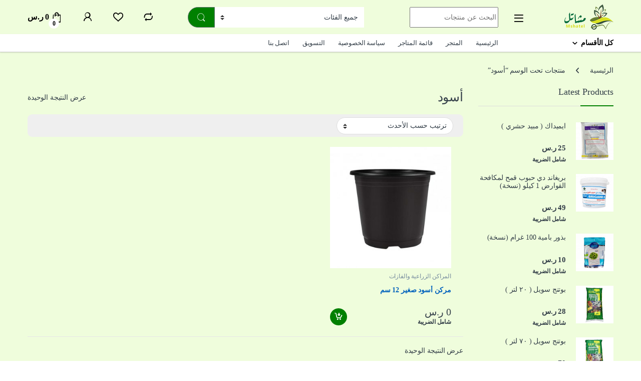

--- FILE ---
content_type: text/html; charset=UTF-8
request_url: https://mshatel.com/product-tag/%D8%A3%D8%B3%D9%88%D8%AF/
body_size: 55117
content:
<!DOCTYPE html><html dir="rtl" lang="ar"><head><script data-no-optimize="1">var litespeed_docref=sessionStorage.getItem("litespeed_docref");litespeed_docref&&(Object.defineProperty(document,"referrer",{get:function(){return litespeed_docref}}),sessionStorage.removeItem("litespeed_docref"));</script> <meta charset="UTF-8"><meta name="viewport" content="width=device-width, initial-scale=1"><link rel="profile" href="http://gmpg.org/xfn/11"><link rel="pingback" href="https://mshatel.com/xmlrpc.php"> <script type="litespeed/javascript">document.documentElement.className=document.documentElement.className+' yes-js js_active js'</script> <title>أسود &#8211; مشاتل</title><meta name='robots' content='max-image-preview:large' /><link rel='dns-prefetch' href='//www.googletagmanager.com' /><link rel='dns-prefetch' href='//fonts.googleapis.com' /><link rel='preconnect' href='https://fonts.gstatic.com' crossorigin /><link rel="alternate" type="application/rss+xml" title="مشاتل &laquo; الخلاصة" href="https://mshatel.com/feed/" /><link rel="alternate" type="application/rss+xml" title="مشاتل &laquo; خلاصة التعليقات" href="https://mshatel.com/comments/feed/" /><link rel="alternate" type="application/rss+xml" title="خلاصة مشاتل &laquo; أسود وسم" href="https://mshatel.com/product-tag/%d8%a3%d8%b3%d9%88%d8%af/feed/" /><style id='wp-img-auto-sizes-contain-inline-css' type='text/css'>img:is([sizes=auto i],[sizes^="auto," i]){contain-intrinsic-size:3000px 1500px}
/*# sourceURL=wp-img-auto-sizes-contain-inline-css */</style><style id='dashicons-inline-css' type='text/css'>[data-font="Dashicons"]:before {font-family: 'Dashicons' !important;content: attr(data-icon) !important;speak: none !important;font-weight: normal !important;font-variant: normal !important;text-transform: none !important;line-height: 1 !important;font-style: normal !important;-webkit-font-smoothing: antialiased !important;-moz-osx-font-smoothing: grayscale !important;}
/*# sourceURL=dashicons-inline-css */</style><link data-optimized="2" rel="stylesheet" href="https://mshatel.com/wp-content/litespeed/css/2e2ac3924f4a176f91822007318cdaec.css?ver=1b3ec" /><style id='yith-wcwl-main-inline-css' type='text/css'>:root { --color-add-to-wishlist-background: #333333; --color-add-to-wishlist-text: #FFFFFF; --color-add-to-wishlist-border: #333333; --color-add-to-wishlist-background-hover: #333333; --color-add-to-wishlist-text-hover: #FFFFFF; --color-add-to-wishlist-border-hover: #333333; --rounded-corners-radius: 16px; --color-add-to-cart-background: #333333; --color-add-to-cart-text: #FFFFFF; --color-add-to-cart-border: #333333; --color-add-to-cart-background-hover: #4F4F4F; --color-add-to-cart-text-hover: #FFFFFF; --color-add-to-cart-border-hover: #4F4F4F; --add-to-cart-rounded-corners-radius: 16px; --color-button-style-1-background: #333333; --color-button-style-1-text: #FFFFFF; --color-button-style-1-border: #333333; --color-button-style-1-background-hover: #4F4F4F; --color-button-style-1-text-hover: #FFFFFF; --color-button-style-1-border-hover: #4F4F4F; --color-button-style-2-background: #333333; --color-button-style-2-text: #FFFFFF; --color-button-style-2-border: #333333; --color-button-style-2-background-hover: #4F4F4F; --color-button-style-2-text-hover: #FFFFFF; --color-button-style-2-border-hover: #4F4F4F; --color-wishlist-table-background: #FFFFFF; --color-wishlist-table-text: #6d6c6c; --color-wishlist-table-border: #FFFFFF; --color-headers-background: #F4F4F4; --color-share-button-color: #FFFFFF; --color-share-button-color-hover: #FFFFFF; --color-fb-button-background: #39599E; --color-fb-button-background-hover: #595A5A; --color-tw-button-background: #45AFE2; --color-tw-button-background-hover: #595A5A; --color-pr-button-background: #AB2E31; --color-pr-button-background-hover: #595A5A; --color-em-button-background: #FBB102; --color-em-button-background-hover: #595A5A; --color-wa-button-background: #00A901; --color-wa-button-background-hover: #595A5A; --feedback-duration: 3s } 
 :root { --color-add-to-wishlist-background: #333333; --color-add-to-wishlist-text: #FFFFFF; --color-add-to-wishlist-border: #333333; --color-add-to-wishlist-background-hover: #333333; --color-add-to-wishlist-text-hover: #FFFFFF; --color-add-to-wishlist-border-hover: #333333; --rounded-corners-radius: 16px; --color-add-to-cart-background: #333333; --color-add-to-cart-text: #FFFFFF; --color-add-to-cart-border: #333333; --color-add-to-cart-background-hover: #4F4F4F; --color-add-to-cart-text-hover: #FFFFFF; --color-add-to-cart-border-hover: #4F4F4F; --add-to-cart-rounded-corners-radius: 16px; --color-button-style-1-background: #333333; --color-button-style-1-text: #FFFFFF; --color-button-style-1-border: #333333; --color-button-style-1-background-hover: #4F4F4F; --color-button-style-1-text-hover: #FFFFFF; --color-button-style-1-border-hover: #4F4F4F; --color-button-style-2-background: #333333; --color-button-style-2-text: #FFFFFF; --color-button-style-2-border: #333333; --color-button-style-2-background-hover: #4F4F4F; --color-button-style-2-text-hover: #FFFFFF; --color-button-style-2-border-hover: #4F4F4F; --color-wishlist-table-background: #FFFFFF; --color-wishlist-table-text: #6d6c6c; --color-wishlist-table-border: #FFFFFF; --color-headers-background: #F4F4F4; --color-share-button-color: #FFFFFF; --color-share-button-color-hover: #FFFFFF; --color-fb-button-background: #39599E; --color-fb-button-background-hover: #595A5A; --color-tw-button-background: #45AFE2; --color-tw-button-background-hover: #595A5A; --color-pr-button-background: #AB2E31; --color-pr-button-background-hover: #595A5A; --color-em-button-background: #FBB102; --color-em-button-background-hover: #595A5A; --color-wa-button-background: #00A901; --color-wa-button-background-hover: #595A5A; --feedback-duration: 3s } 
 :root { --color-add-to-wishlist-background: #333333; --color-add-to-wishlist-text: #FFFFFF; --color-add-to-wishlist-border: #333333; --color-add-to-wishlist-background-hover: #333333; --color-add-to-wishlist-text-hover: #FFFFFF; --color-add-to-wishlist-border-hover: #333333; --rounded-corners-radius: 16px; --color-add-to-cart-background: #333333; --color-add-to-cart-text: #FFFFFF; --color-add-to-cart-border: #333333; --color-add-to-cart-background-hover: #4F4F4F; --color-add-to-cart-text-hover: #FFFFFF; --color-add-to-cart-border-hover: #4F4F4F; --add-to-cart-rounded-corners-radius: 16px; --color-button-style-1-background: #333333; --color-button-style-1-text: #FFFFFF; --color-button-style-1-border: #333333; --color-button-style-1-background-hover: #4F4F4F; --color-button-style-1-text-hover: #FFFFFF; --color-button-style-1-border-hover: #4F4F4F; --color-button-style-2-background: #333333; --color-button-style-2-text: #FFFFFF; --color-button-style-2-border: #333333; --color-button-style-2-background-hover: #4F4F4F; --color-button-style-2-text-hover: #FFFFFF; --color-button-style-2-border-hover: #4F4F4F; --color-wishlist-table-background: #FFFFFF; --color-wishlist-table-text: #6d6c6c; --color-wishlist-table-border: #FFFFFF; --color-headers-background: #F4F4F4; --color-share-button-color: #FFFFFF; --color-share-button-color-hover: #FFFFFF; --color-fb-button-background: #39599E; --color-fb-button-background-hover: #595A5A; --color-tw-button-background: #45AFE2; --color-tw-button-background-hover: #595A5A; --color-pr-button-background: #AB2E31; --color-pr-button-background-hover: #595A5A; --color-em-button-background: #FBB102; --color-em-button-background-hover: #595A5A; --color-wa-button-background: #00A901; --color-wa-button-background-hover: #595A5A; --feedback-duration: 3s } 
/*# sourceURL=yith-wcwl-main-inline-css */</style><style id='global-styles-inline-css' type='text/css'>:root{--wp--preset--aspect-ratio--square: 1;--wp--preset--aspect-ratio--4-3: 4/3;--wp--preset--aspect-ratio--3-4: 3/4;--wp--preset--aspect-ratio--3-2: 3/2;--wp--preset--aspect-ratio--2-3: 2/3;--wp--preset--aspect-ratio--16-9: 16/9;--wp--preset--aspect-ratio--9-16: 9/16;--wp--preset--color--black: #000000;--wp--preset--color--cyan-bluish-gray: #abb8c3;--wp--preset--color--white: #ffffff;--wp--preset--color--pale-pink: #f78da7;--wp--preset--color--vivid-red: #cf2e2e;--wp--preset--color--luminous-vivid-orange: #ff6900;--wp--preset--color--luminous-vivid-amber: #fcb900;--wp--preset--color--light-green-cyan: #7bdcb5;--wp--preset--color--vivid-green-cyan: #00d084;--wp--preset--color--pale-cyan-blue: #8ed1fc;--wp--preset--color--vivid-cyan-blue: #0693e3;--wp--preset--color--vivid-purple: #9b51e0;--wp--preset--gradient--vivid-cyan-blue-to-vivid-purple: linear-gradient(135deg,rgb(6,147,227) 0%,rgb(155,81,224) 100%);--wp--preset--gradient--light-green-cyan-to-vivid-green-cyan: linear-gradient(135deg,rgb(122,220,180) 0%,rgb(0,208,130) 100%);--wp--preset--gradient--luminous-vivid-amber-to-luminous-vivid-orange: linear-gradient(135deg,rgb(252,185,0) 0%,rgb(255,105,0) 100%);--wp--preset--gradient--luminous-vivid-orange-to-vivid-red: linear-gradient(135deg,rgb(255,105,0) 0%,rgb(207,46,46) 100%);--wp--preset--gradient--very-light-gray-to-cyan-bluish-gray: linear-gradient(135deg,rgb(238,238,238) 0%,rgb(169,184,195) 100%);--wp--preset--gradient--cool-to-warm-spectrum: linear-gradient(135deg,rgb(74,234,220) 0%,rgb(151,120,209) 20%,rgb(207,42,186) 40%,rgb(238,44,130) 60%,rgb(251,105,98) 80%,rgb(254,248,76) 100%);--wp--preset--gradient--blush-light-purple: linear-gradient(135deg,rgb(255,206,236) 0%,rgb(152,150,240) 100%);--wp--preset--gradient--blush-bordeaux: linear-gradient(135deg,rgb(254,205,165) 0%,rgb(254,45,45) 50%,rgb(107,0,62) 100%);--wp--preset--gradient--luminous-dusk: linear-gradient(135deg,rgb(255,203,112) 0%,rgb(199,81,192) 50%,rgb(65,88,208) 100%);--wp--preset--gradient--pale-ocean: linear-gradient(135deg,rgb(255,245,203) 0%,rgb(182,227,212) 50%,rgb(51,167,181) 100%);--wp--preset--gradient--electric-grass: linear-gradient(135deg,rgb(202,248,128) 0%,rgb(113,206,126) 100%);--wp--preset--gradient--midnight: linear-gradient(135deg,rgb(2,3,129) 0%,rgb(40,116,252) 100%);--wp--preset--font-size--small: 13px;--wp--preset--font-size--medium: 20px;--wp--preset--font-size--large: 36px;--wp--preset--font-size--x-large: 42px;--wp--preset--font-family--inter: "Inter", sans-serif;--wp--preset--font-family--cardo: Cardo;--wp--preset--spacing--20: 0.44rem;--wp--preset--spacing--30: 0.67rem;--wp--preset--spacing--40: 1rem;--wp--preset--spacing--50: 1.5rem;--wp--preset--spacing--60: 2.25rem;--wp--preset--spacing--70: 3.38rem;--wp--preset--spacing--80: 5.06rem;--wp--preset--shadow--natural: 6px 6px 9px rgba(0, 0, 0, 0.2);--wp--preset--shadow--deep: 12px 12px 50px rgba(0, 0, 0, 0.4);--wp--preset--shadow--sharp: 6px 6px 0px rgba(0, 0, 0, 0.2);--wp--preset--shadow--outlined: 6px 6px 0px -3px rgb(255, 255, 255), 6px 6px rgb(0, 0, 0);--wp--preset--shadow--crisp: 6px 6px 0px rgb(0, 0, 0);}:where(.is-layout-flex){gap: 0.5em;}:where(.is-layout-grid){gap: 0.5em;}body .is-layout-flex{display: flex;}.is-layout-flex{flex-wrap: wrap;align-items: center;}.is-layout-flex > :is(*, div){margin: 0;}body .is-layout-grid{display: grid;}.is-layout-grid > :is(*, div){margin: 0;}:where(.wp-block-columns.is-layout-flex){gap: 2em;}:where(.wp-block-columns.is-layout-grid){gap: 2em;}:where(.wp-block-post-template.is-layout-flex){gap: 1.25em;}:where(.wp-block-post-template.is-layout-grid){gap: 1.25em;}.has-black-color{color: var(--wp--preset--color--black) !important;}.has-cyan-bluish-gray-color{color: var(--wp--preset--color--cyan-bluish-gray) !important;}.has-white-color{color: var(--wp--preset--color--white) !important;}.has-pale-pink-color{color: var(--wp--preset--color--pale-pink) !important;}.has-vivid-red-color{color: var(--wp--preset--color--vivid-red) !important;}.has-luminous-vivid-orange-color{color: var(--wp--preset--color--luminous-vivid-orange) !important;}.has-luminous-vivid-amber-color{color: var(--wp--preset--color--luminous-vivid-amber) !important;}.has-light-green-cyan-color{color: var(--wp--preset--color--light-green-cyan) !important;}.has-vivid-green-cyan-color{color: var(--wp--preset--color--vivid-green-cyan) !important;}.has-pale-cyan-blue-color{color: var(--wp--preset--color--pale-cyan-blue) !important;}.has-vivid-cyan-blue-color{color: var(--wp--preset--color--vivid-cyan-blue) !important;}.has-vivid-purple-color{color: var(--wp--preset--color--vivid-purple) !important;}.has-black-background-color{background-color: var(--wp--preset--color--black) !important;}.has-cyan-bluish-gray-background-color{background-color: var(--wp--preset--color--cyan-bluish-gray) !important;}.has-white-background-color{background-color: var(--wp--preset--color--white) !important;}.has-pale-pink-background-color{background-color: var(--wp--preset--color--pale-pink) !important;}.has-vivid-red-background-color{background-color: var(--wp--preset--color--vivid-red) !important;}.has-luminous-vivid-orange-background-color{background-color: var(--wp--preset--color--luminous-vivid-orange) !important;}.has-luminous-vivid-amber-background-color{background-color: var(--wp--preset--color--luminous-vivid-amber) !important;}.has-light-green-cyan-background-color{background-color: var(--wp--preset--color--light-green-cyan) !important;}.has-vivid-green-cyan-background-color{background-color: var(--wp--preset--color--vivid-green-cyan) !important;}.has-pale-cyan-blue-background-color{background-color: var(--wp--preset--color--pale-cyan-blue) !important;}.has-vivid-cyan-blue-background-color{background-color: var(--wp--preset--color--vivid-cyan-blue) !important;}.has-vivid-purple-background-color{background-color: var(--wp--preset--color--vivid-purple) !important;}.has-black-border-color{border-color: var(--wp--preset--color--black) !important;}.has-cyan-bluish-gray-border-color{border-color: var(--wp--preset--color--cyan-bluish-gray) !important;}.has-white-border-color{border-color: var(--wp--preset--color--white) !important;}.has-pale-pink-border-color{border-color: var(--wp--preset--color--pale-pink) !important;}.has-vivid-red-border-color{border-color: var(--wp--preset--color--vivid-red) !important;}.has-luminous-vivid-orange-border-color{border-color: var(--wp--preset--color--luminous-vivid-orange) !important;}.has-luminous-vivid-amber-border-color{border-color: var(--wp--preset--color--luminous-vivid-amber) !important;}.has-light-green-cyan-border-color{border-color: var(--wp--preset--color--light-green-cyan) !important;}.has-vivid-green-cyan-border-color{border-color: var(--wp--preset--color--vivid-green-cyan) !important;}.has-pale-cyan-blue-border-color{border-color: var(--wp--preset--color--pale-cyan-blue) !important;}.has-vivid-cyan-blue-border-color{border-color: var(--wp--preset--color--vivid-cyan-blue) !important;}.has-vivid-purple-border-color{border-color: var(--wp--preset--color--vivid-purple) !important;}.has-vivid-cyan-blue-to-vivid-purple-gradient-background{background: var(--wp--preset--gradient--vivid-cyan-blue-to-vivid-purple) !important;}.has-light-green-cyan-to-vivid-green-cyan-gradient-background{background: var(--wp--preset--gradient--light-green-cyan-to-vivid-green-cyan) !important;}.has-luminous-vivid-amber-to-luminous-vivid-orange-gradient-background{background: var(--wp--preset--gradient--luminous-vivid-amber-to-luminous-vivid-orange) !important;}.has-luminous-vivid-orange-to-vivid-red-gradient-background{background: var(--wp--preset--gradient--luminous-vivid-orange-to-vivid-red) !important;}.has-very-light-gray-to-cyan-bluish-gray-gradient-background{background: var(--wp--preset--gradient--very-light-gray-to-cyan-bluish-gray) !important;}.has-cool-to-warm-spectrum-gradient-background{background: var(--wp--preset--gradient--cool-to-warm-spectrum) !important;}.has-blush-light-purple-gradient-background{background: var(--wp--preset--gradient--blush-light-purple) !important;}.has-blush-bordeaux-gradient-background{background: var(--wp--preset--gradient--blush-bordeaux) !important;}.has-luminous-dusk-gradient-background{background: var(--wp--preset--gradient--luminous-dusk) !important;}.has-pale-ocean-gradient-background{background: var(--wp--preset--gradient--pale-ocean) !important;}.has-electric-grass-gradient-background{background: var(--wp--preset--gradient--electric-grass) !important;}.has-midnight-gradient-background{background: var(--wp--preset--gradient--midnight) !important;}.has-small-font-size{font-size: var(--wp--preset--font-size--small) !important;}.has-medium-font-size{font-size: var(--wp--preset--font-size--medium) !important;}.has-large-font-size{font-size: var(--wp--preset--font-size--large) !important;}.has-x-large-font-size{font-size: var(--wp--preset--font-size--x-large) !important;}
/*# sourceURL=global-styles-inline-css */</style><style id='classic-theme-styles-inline-css' type='text/css'>/*! This file is auto-generated */
.wp-block-button__link{color:#fff;background-color:#32373c;border-radius:9999px;box-shadow:none;text-decoration:none;padding:calc(.667em + 2px) calc(1.333em + 2px);font-size:1.125em}.wp-block-file__button{background:#32373c;color:#fff;text-decoration:none}
/*# sourceURL=/wp-includes/css/classic-themes.min.css */</style><style id='woocommerce-inline-inline-css' type='text/css'>.woocommerce form .form-row .required { visibility: visible; }
/*# sourceURL=woocommerce-inline-inline-css */</style><link rel="preload" as="style" href="https://fonts.googleapis.com/css?family=Noto%20Kufi%20Arabic&#038;subset=arabic&#038;display=swap&#038;ver=1713854717" /><noscript><link rel="stylesheet" href="https://fonts.googleapis.com/css?family=Noto%20Kufi%20Arabic&#038;subset=arabic&#038;display=swap&#038;ver=1713854717" /></noscript><script id="wpml-cookie-js-extra" type="litespeed/javascript">var wpml_cookies={"wp-wpml_current_language":{"value":"ar","expires":1,"path":"/"}};var wpml_cookies={"wp-wpml_current_language":{"value":"ar","expires":1,"path":"/"}}</script> <script type="litespeed/javascript" data-src="https://mshatel.com/wp-includes/js/jquery/jquery.min.js" id="jquery-core-js"></script> <script id="wp-i18n-js-after" type="litespeed/javascript">wp.i18n.setLocaleData({'text direction\u0004ltr':['rtl']})</script> <script id="moment-js-after" type="litespeed/javascript">moment.updateLocale('ar',{"months":["\u064a\u0646\u0627\u064a\u0631","\u0641\u0628\u0631\u0627\u064a\u0631","\u0645\u0627\u0631\u0633","\u0623\u0628\u0631\u064a\u0644","\u0645\u0627\u064a\u0648","\u064a\u0648\u0646\u064a\u0648","\u064a\u0648\u0644\u064a\u0648","\u0623\u063a\u0633\u0637\u0633","\u0633\u0628\u062a\u0645\u0628\u0631","\u0623\u0643\u062a\u0648\u0628\u0631","\u0646\u0648\u0641\u0645\u0628\u0631","\u062f\u064a\u0633\u0645\u0628\u0631"],"monthsShort":["\u064a\u0646\u0627\u064a\u0631","\u0641\u0628\u0631\u0627\u064a\u0631","\u0645\u0627\u0631\u0633","\u0623\u0628\u0631\u064a\u0644","\u0645\u0627\u064a\u0648","\u064a\u0648\u0646\u064a\u0648","\u064a\u0648\u0644\u064a\u0648","\u0623\u063a\u0633\u0637\u0633","\u0633\u0628\u062a\u0645\u0628\u0631","\u0623\u0643\u062a\u0648\u0628\u0631","\u0646\u0648\u0641\u0645\u0628\u0631","\u062f\u064a\u0633\u0645\u0628\u0631"],"weekdays":["\u0627\u0644\u0623\u062d\u062f","\u0627\u0644\u0625\u062b\u0646\u064a\u0646","\u0627\u0644\u062b\u0644\u0627\u062b\u0627\u0621","\u0627\u0644\u0623\u0631\u0628\u0639\u0627\u0621","\u0627\u0644\u062e\u0645\u064a\u0633","\u0627\u0644\u062c\u0645\u0639\u0629","\u0627\u0644\u0633\u0628\u062a"],"weekdaysShort":["\u0627\u0644\u0623\u062d\u062f","\u0627\u0644\u0623\u062b\u0646\u064a\u0646","\u0627\u0644\u062b\u0644\u0627\u062b\u0627\u0621","\u0627\u0644\u0623\u0631\u0628\u0639\u0627\u0621","\u0627\u0644\u062e\u0645\u064a\u0633","\u0627\u0644\u062c\u0645\u0639\u0629","\u0627\u0644\u0633\u0628\u062a"],"week":{"dow":6},"longDateFormat":{"LT":"g:i a","LTS":null,"L":null,"LL":"j F\u060c Y","LLL":"j F\u060c Y g:i a","LLLL":null}})</script> <script id="dokan-util-helper-js-extra" type="litespeed/javascript">var dokan_helper={"i18n_date_format":"j F\u060c Y","i18n_time_format":"g:i a","week_starts_day":"6","reverse_withdrawal":{"enabled":!1},"timepicker_locale":{"am":"am","pm":"pm","AM":"AM","PM":"PM","hr":"hr","hrs":"hrs","mins":"mins"},"daterange_picker_local":{"toLabel":"To","firstDay":6,"fromLabel":"From","separator":" - ","weekLabel":"W","applyLabel":"Apply","cancelLabel":"Clear","customRangeLabel":"Custom","daysOfWeek":["Su","Mo","Tu","We","Th","Fr","Sa"],"monthNames":["January","February","March","April","May","June","July","August","September","October","November","December"]},"sweetalert_local":{"cancelButtonText":"Cancel","closeButtonText":"Close","confirmButtonText":"OK","denyButtonText":"No","closeButtonAriaLabel":"Close this dialog"}};var dokan={"ajaxurl":"https://mshatel.com/wp-admin/admin-ajax.php","nonce":"7701a55841","ajax_loader":"https://mshatel.com/wp-content/plugins/dokan-lite/assets/images/ajax-loader.gif","seller":{"available":"Available","notAvailable":"Not Available"},"delete_confirm":"Are you sure?","wrong_message":"Something went wrong. Please try again.","vendor_percentage":"","commission_type":"","rounding_precision":"6","mon_decimal_point":".","currency_format_num_decimals":"0","currency_format_symbol":"\u0631.\u0633","currency_format_decimal_sep":".","currency_format_thousand_sep":"","currency_format":"%v\u00a0%s","round_at_subtotal":"no","product_types":["simple"],"loading_img":"https://mshatel.com/wp-content/plugins/dokan-lite/assets/images/loading.gif","store_product_search_nonce":"e50f93ac4b","i18n_download_permission":"Are you sure you want to revoke access to this download?","i18n_download_access":"Could not grant access - the user may already have permission for this file or billing email is not set. Ensure the billing email is set, and the order has been saved.","maximum_tags_select_length":"-1","modal_header_color":"#F05025","rest":{"root":"https://mshatel.com/wp-json/","nonce":"7960d7caa1","version":"dokan/v1"},"api":null,"libs":[],"routeComponents":{"default":null},"routes":[],"urls":{"assetsUrl":"https://mshatel.com/wp-content/plugins/dokan-lite/assets"}}</script> <script id="print-invoices-packing-slip-labels-for-woocommerce_public-js-extra" type="litespeed/javascript">var wf_pklist_params_public={"show_document_preview":"No","document_access_type":"logged_in","is_user_logged_in":"","msgs":{"invoice_number_prompt_free_order":"\u062a\u0645 \u062a\u0639\u0637\u064a\u0644 \"\u0625\u0646\u0634\u0627\u0621 \u0641\u0627\u062a\u0648\u0631\u0629 \u0644\u0644\u0637\u0644\u0628\u0627\u062a \u0627\u0644\u0645\u062c\u0627\u0646\u064a\u0629\" \u0641\u064a \u0625\u0639\u062f\u0627\u062f\u0627\u062a \u0627\u0644\u0641\u0627\u062a\u0648\u0631\u0629\u003E \u062e\u064a\u0627\u0631\u0627\u062a \u0645\u062a\u0642\u062f\u0645\u0629. \u0623\u0646\u062a \u062a\u062d\u0627\u0648\u0644 \u0625\u0646\u0634\u0627\u0621 \u0641\u0627\u062a\u0648\u0631\u0629 \u0644\u0647\u0630\u0627 \u0627\u0644\u0637\u0644\u0628 \u0627\u0644\u0645\u062c\u0627\u0646\u064a. \u062a\u0642\u062f\u0645\u061f","creditnote_number_prompt":"\u0631\u0642\u0645 \u0644\u0645 \u064a\u062a\u0645 \u0625\u0646\u0634\u0627\u0624\u0647 \u0628\u0639\u062f. \u0647\u0644 \u062a\u0631\u064a\u062f \u0625\u0646\u0634\u0627\u0621 \u0648\u0627\u062d\u062f \u064a\u062f\u0648\u064a\u064b\u0627\u061f","invoice_number_prompt_no_from_addr":"\u064a\u0631\u062c\u0649 \u0645\u0644\u0621 \"\u0645\u0646 \u0627\u0644\u0639\u0646\u0648\u0627\u0646\" \u0641\u064a \u0627\u0644\u0625\u0639\u062f\u0627\u062f\u0627\u062a \u0627\u0644\u0639\u0627\u0645\u0629 \u0644\u0644\u0645\u0643\u0648\u0646 \u0627\u0644\u0625\u0636\u0627\u0641\u064a.","invoice_title_prompt":"\u0641\u0627\u062a\u0648\u0631\u0629","invoice_number_prompt":"\u0631\u0642\u0645 \u0644\u0645 \u064a\u062a\u0645 \u0625\u0646\u0634\u0627\u0624\u0647 \u0628\u0639\u062f. \u0647\u0644 \u062a\u0631\u064a\u062f \u0625\u0646\u0634\u0627\u0621 \u0648\u0627\u062d\u062f \u064a\u062f\u0648\u064a\u064b\u0627\u061f","pop_dont_show_again":!1,"request_error":"Request error.","error_loading_data":"Error loading data.","min_value_error":"minimum value should be","generating_document_text":"Generating document...","new_tab_open_error":"Failed to open new tab. Please check your browser settings."}}</script> <script id="wc-add-to-cart-js-extra" type="litespeed/javascript">var wc_add_to_cart_params={"ajax_url":"/wp-admin/admin-ajax.php","wc_ajax_url":"/?wc-ajax=%%endpoint%%","i18n_view_cart":"\u0639\u0631\u0636 \u0627\u0644\u0633\u0644\u0629","cart_url":"https://mshatel.com/cart/","is_cart":"","cart_redirect_after_add":"no"}</script> <script id="woocommerce-js-extra" type="litespeed/javascript">var woocommerce_params={"ajax_url":"/wp-admin/admin-ajax.php","wc_ajax_url":"/?wc-ajax=%%endpoint%%"}</script> <script id="wc-cart-fragments-js-extra" type="litespeed/javascript">var wc_cart_fragments_params={"ajax_url":"/wp-admin/admin-ajax.php","wc_ajax_url":"/?wc-ajax=%%endpoint%%","cart_hash_key":"wc_cart_hash_9854f1e6ac7a56a80a8fed4a0986f85f","fragment_name":"wc_fragments_9854f1e6ac7a56a80a8fed4a0986f85f","request_timeout":"5000"}</script>  <script type="litespeed/javascript" data-src="https://www.googletagmanager.com/gtag/js?id=G-7PFC45EYGJ" id="google_gtagjs-js"></script> <script id="google_gtagjs-js-after" type="litespeed/javascript">window.dataLayer=window.dataLayer||[];function gtag(){dataLayer.push(arguments)}
gtag("set","linker",{"domains":["mshatel.com"]});gtag("js",new Date());gtag("set","developer_id.dZTNiMT",!0);gtag("config","G-7PFC45EYGJ")</script>  <script></script><link rel="https://api.w.org/" href="https://mshatel.com/wp-json/" /><link rel="alternate" title="JSON" type="application/json" href="https://mshatel.com/wp-json/wp/v2/product_tag/1107" /><link rel="EditURI" type="application/rsd+xml" title="RSD" href="https://mshatel.com/xmlrpc.php?rsd" /><meta name="generator" content="WordPress 6.9" /><meta name="generator" content="WooCommerce 9.6.3" /><meta name="generator" content="Redux 4.5.6" /><meta name="generator" content="WPML ver:4.6.15 stt:5,1;" /><style type="text/css">/* Add your CSS code here.

For example:
.example {
    color: red;
}

For brushing up on your CSS knowledge, check out http://www.w3schools.com/css/css_syntax.asp

End of comment */ 

.variation-Vendor, .cart-collaterals .cart_totals table.shop_table tbody > tr th, .woocommerce-checkout-review-order-table tfoot > tr th{
	display:none!important;
}</style>
<style type="text/css">/* Add your CSS code here.

For example:
.example {
    color: red;
}

For brushing up on your CSS knowledge, check out http://www.w3schools.com/css/css_syntax.asp

End of comment */ 

.woocommerce-privacy-policy-link,.form-row label a {
	color:#0d6efd!important;
	font-weight:bold;
}</style>
<style type="text/css">/* Add your CSS code here.

For example:
.example {
    color: red;
}

For brushing up on your CSS knowledge, check out http://www.w3schools.com/css/css_syntax.asp

End of comment */ 

@media only screen and (max-width: 992px){
.vid-wrapper {
	width:100%;
	height:100vh;
	overflow: hidden;
}
.vid-wrapper video {
	object-fit: cover;
	width:100%;
	height:100%;
}
}</style>
<style type="text/css">/* Add your CSS code here.

For example:
.example {
    color: red;
}

For brushing up on your CSS knowledge, check out http://www.w3schools.com/css/css_syntax.asp

End of comment */ 
.mshatelapp{
  display: flex;
  justify-content: center;
  align-items: center;
}</style>
<style type="text/css">/* Add your CSS code here.

For example:
.example {
    color: red;
}

For brushing up on your CSS knowledge, check out http://www.w3schools.com/css/css_syntax.asp

End of comment */ 
.maroof{
  display: flex;
  justify-content: center;
  align-items: center;
}</style>
<style type="text/css">/* Add your CSS code here.

For example:
.example {
    color: red;
}

For brushing up on your CSS knowledge, check out http://www.w3schools.com/css/css_syntax.asp

End of comment */ 
/* Add your CSS code here.

For example:
.example {
    color: red;
}

For brushing up on your CSS knowledge, check out http://www.w3schools.com/css/css_syntax.asp

End of comment */ 
.footer-call-us .call-us-text{
  font-weight: bold;
}
.footer-call-us .call-us-icon .ec {
  font-size: 3em;
}
.footer-call-us .call-us-number {
  font-size: 1em;
}
.handheld-footer .handheld-footer-bar .footer-call-us .call-us-number, .handheld-footer .handheld-footer-bar .footer-call-us .call-us-number a {
  font-size: 1em;
}
.handheld-footer .handheld-footer-bar .footer-call-us .call-us-text {
  font-size: 1.5em;
  font-weight: bold;
}
.footer-call-us{
	margin-bottom:0.5em;
}
.copyright{
	text-align:center;
}</style><meta name="generator" content="Site Kit by Google 1.144.0" />	<noscript><style>.woocommerce-product-gallery{ opacity: 1 !important; }</style></noscript><meta name="google-adsense-platform-account" content="ca-host-pub-2644536267352236"><meta name="google-adsense-platform-domain" content="sitekit.withgoogle.com"><meta name="generator" content="Powered by WPBakery Page Builder - drag and drop page builder for WordPress."/> <script type="litespeed/javascript">(function(w,d,s,l,i){w[l]=w[l]||[];w[l].push({'gtm.start':new Date().getTime(),event:'gtm.js'});var f=d.getElementsByTagName(s)[0],j=d.createElement(s),dl=l!='dataLayer'?'&l='+l:'';j.async=!0;j.src='https://www.googletagmanager.com/gtm.js?id='+i+dl;f.parentNode.insertBefore(j,f)})(window,document,'script','dataLayer','GTM-NVNWSM2')</script> <meta name="generator" content="Powered by Slider Revolution 6.6.20 - responsive, Mobile-Friendly Slider Plugin for WordPress with comfortable drag and drop interface." /><style class='wp-fonts-local' type='text/css'>@font-face{font-family:Inter;font-style:normal;font-weight:300 900;font-display:fallback;src:url('https://mshatel.com/wp-content/plugins/woocommerce/assets/fonts/Inter-VariableFont_slnt,wght.woff2') format('woff2');font-stretch:normal;}
@font-face{font-family:Cardo;font-style:normal;font-weight:400;font-display:fallback;src:url('https://mshatel.com/wp-content/plugins/woocommerce/assets/fonts/cardo_normal_400.woff2') format('woff2');}</style><link rel="icon" href="https://mshatel.com/wp-content/uploads/2022/04/fav-mshatel-100x100.png" sizes="32x32" /><link rel="icon" href="https://mshatel.com/wp-content/uploads/2022/04/fav-mshatel-300x300.png" sizes="192x192" /><link rel="apple-touch-icon" href="https://mshatel.com/wp-content/uploads/2022/04/fav-mshatel-300x300.png" /><meta name="msapplication-TileImage" content="https://mshatel.com/wp-content/uploads/2022/04/fav-mshatel-300x300.png" /> <script type="litespeed/javascript">function setREVStartSize(e){window.RSIW=window.RSIW===undefined?window.innerWidth:window.RSIW;window.RSIH=window.RSIH===undefined?window.innerHeight:window.RSIH;try{var pw=document.getElementById(e.c).parentNode.offsetWidth,newh;pw=pw===0||isNaN(pw)||(e.l=="fullwidth"||e.layout=="fullwidth")?window.RSIW:pw;e.tabw=e.tabw===undefined?0:parseInt(e.tabw);e.thumbw=e.thumbw===undefined?0:parseInt(e.thumbw);e.tabh=e.tabh===undefined?0:parseInt(e.tabh);e.thumbh=e.thumbh===undefined?0:parseInt(e.thumbh);e.tabhide=e.tabhide===undefined?0:parseInt(e.tabhide);e.thumbhide=e.thumbhide===undefined?0:parseInt(e.thumbhide);e.mh=e.mh===undefined||e.mh==""||e.mh==="auto"?0:parseInt(e.mh,0);if(e.layout==="fullscreen"||e.l==="fullscreen")
newh=Math.max(e.mh,window.RSIH);else{e.gw=Array.isArray(e.gw)?e.gw:[e.gw];for(var i in e.rl)if(e.gw[i]===undefined||e.gw[i]===0)e.gw[i]=e.gw[i-1];e.gh=e.el===undefined||e.el===""||(Array.isArray(e.el)&&e.el.length==0)?e.gh:e.el;e.gh=Array.isArray(e.gh)?e.gh:[e.gh];for(var i in e.rl)if(e.gh[i]===undefined||e.gh[i]===0)e.gh[i]=e.gh[i-1];var nl=new Array(e.rl.length),ix=0,sl;e.tabw=e.tabhide>=pw?0:e.tabw;e.thumbw=e.thumbhide>=pw?0:e.thumbw;e.tabh=e.tabhide>=pw?0:e.tabh;e.thumbh=e.thumbhide>=pw?0:e.thumbh;for(var i in e.rl)nl[i]=e.rl[i]<window.RSIW?0:e.rl[i];sl=nl[0];for(var i in nl)if(sl>nl[i]&&nl[i]>0){sl=nl[i];ix=i}
var m=pw>(e.gw[ix]+e.tabw+e.thumbw)?1:(pw-(e.tabw+e.thumbw))/(e.gw[ix]);newh=(e.gh[ix]*m)+(e.tabh+e.thumbh)}
var el=document.getElementById(e.c);if(el!==null&&el)el.style.height=newh+"px";el=document.getElementById(e.c+"_wrapper");if(el!==null&&el){el.style.height=newh+"px";el.style.display="block"}}catch(e){console.log("Failure at Presize of Slider:"+e)}}</script> <style type="text/css">.footer-call-us .call-us-icon i,
        .header-support-info .support-icon i,
        .header-support-inner .support-icon,
        .widget_electro_products_filter .widget_layered_nav li > a:hover::before,
        .widget_electro_products_filter .widget_layered_nav li > a:focus::before,
        .widget_electro_products_filter .widget_product_categories li > a:hover::before,
        .widget_electro_products_filter .widget_product_categories li > a:focus::before,
        .widget_electro_products_filter .widget_layered_nav li.chosen > a::before,
        .widget_electro_products_filter .widget_product_categories li.current-cat > a::before,
        .features-list .media-left i,
        .secondary-nav>.dropdown.open >a::before,
        .secondary-nav>.dropdown.show >a::before,
        p.stars a,
        .top-bar.top-bar-v1 #menu-top-bar-left.nav-inline .menu-item > a i,
        .handheld-footer .handheld-footer-bar .footer-call-us .call-us-text span,
        .footer-v2 .handheld-footer .handheld-footer-bar .footer-call-us .call-us-text span,
        .top-bar .menu-item.customer-support i,
        .header-v13 .primary-nav-menu .nav-inline>.menu-item>a:hover,
        .header-v13 .primary-nav-menu .nav-inline>.dropdown:hover > a,
        .header-v13 .off-canvas-navigation-wrapper .navbar-toggler:hover,
        .header-v13 .off-canvas-navigation-wrapper button:hover,
        .header-v13 .off-canvas-navigation-wrapper.toggled .navbar-toggler:hover,
        .header-v13 .off-canvas-navigation-wrapper.toggled button:hover {
            color: #008000;
        }

        .header-logo svg ellipse,
        .footer-logo svg ellipse{
            fill:#008000;
        }

        .primary-nav .nav-inline > .menu-item .dropdown-menu,
        .primary-nav-menu .nav-inline > .menu-item .dropdown-menu,
        .navbar-primary .navbar-nav > .menu-item .dropdown-menu,
        .vertical-menu .menu-item-has-children > .dropdown-menu,
        .departments-menu .menu-item-has-children:hover > .dropdown-menu,
        .cat-nav .handheld>.mas-elementor-nav-menu--dropdown,
        .top-bar .nav-inline > .menu-item .dropdown-menu,
        .secondary-nav>.dropdown .dropdown-menu,
        .header-v6 .vertical-menu .list-group-item > .dropdown-menu,
        .best-selling-menu .nav-item>ul>li.electro-more-menu-item .dropdown-menu,
        .home-v5-slider .tp-tab.selected .tp-tab-title:before,
        .home-v5-slider .tp-tab.selected .tp-tab-title:after,
        .header-v5 .electro-navigation .departments-menu-v2>.dropdown>.dropdown-menu,
        .product-categories-list-with-header.v2 header .caption .section-title:after,
        .primary-nav-menu .nav-inline >.menu-item .dropdown-menu,
        .dropdown-menu-mini-cart,
        .dropdown-menu-user-account,
        .electro-navbar-primary .nav>.menu-item.menu-item-has-children .dropdown-menu,
        .header-v6 .header-logo-area .departments-menu-v2 .departments-menu-v2-title+.dropdown-menu,
        .departments-menu-v2 .departments-menu-v2-title+.dropdown-menu li.menu-item-has-children .dropdown-menu,
        .secondary-nav-v6 .secondary-nav-v6-inner .sub-menu,
        .secondary-nav-v6 .widget_nav_menu .sub-menu,
        .header-v14 .primary-nav .mas-elementor-nav-menu >.menu-item > .dropdown-menu {
            border-top-color: #008000;
        }

        .columns-6-1 > ul.products > li.product .thumbnails > a:hover,
        .primary-nav .nav-inline .yamm-fw.open > a::before,
        .columns-6-1>ul.products.product-main-6-1 .electro-wc-product-gallery__wrapper .electro-wc-product-gallery__image.flex-active-slide img,
        .single-product .electro-wc-product-gallery .electro-wc-product-gallery__wrapper .electro-wc-product-gallery__image.flex-active-slide img,
        .products-6-1-with-categories-inner .product-main-6-1 .images .thumbnails a:hover,
        .home-v5-slider .tp-tab.selected .tp-tab-title:after,
        .electro-navbar .departments-menu-v2 .departments-menu-v2-title+.dropdown-menu li.menu-item-has-children>.dropdown-menu,
        .product-main-6-1 .thumbnails>a:focus, .product-main-6-1 .thumbnails>a:hover,
        .product-main-6-1 .thumbnails>a:focus, .product-main-6-1 .thumbnails>a:focus,
        .product-main-6-1 .thumbnails>a:focus>img, .product-main-6-1 .thumbnails>a:hover>img,
        .product-main-6-1 .thumbnails>a:focus>img, .product-main-6-1 .thumbnails>a:focus>img {
            border-bottom-color: #008000;
        }

        .navbar-primary,
        .footer-newsletter,
        .button:hover::before,
        li.product:hover .button::before,
        li.product:hover .added_to_cart::before,
        .owl-item .product:hover .button::before,
        .owl-item .product:hover .added_to_cart::before,
        .widget_price_filter .ui-slider .ui-slider-handle,
        .woocommerce-pagination ul.page-numbers > li a.current,
        .woocommerce-pagination ul.page-numbers > li span.current,
        .pagination ul.page-numbers > li a.current,
        .pagination ul.page-numbers > li span.current,
        .owl-dots .owl-dot.active,
        .products-carousel-tabs .nav-link.active::before,
        .deal-progress .progress-bar,
        .products-2-1-2 .nav-link.active::before,
        .products-4-1-4 .nav-link.active::before,
        .da .da-action > a::after,
        .header-v1 .navbar-search .input-group .btn,
        .header-v3 .navbar-search .input-group .btn,
        .header-v6 .navbar-search .input-group .btn,
        .header-v8 .navbar-search .input-group .btn,
        .header-v9 .navbar-search .input-group .btn,
        .header-v10 .navbar-search .input-group .btn,
        .header-v11 .navbar-search .input-group-btn .btn,
        .header-v12 .navbar-search .input-group .btn,
        .vertical-menu > li:first-child,
        .widget.widget_tag_cloud .tagcloud a:hover,
        .widget.widget_tag_cloud .tagcloud a:focus,
        .navbar-mini-cart .cart-items-count,
        .navbar-compare .count,
        .navbar-wishlist .count,
        .wc-tabs > li.active a::before,
        .ec-tabs > li.active a::before,
        .woocommerce-info,
        .woocommerce-noreviews,
        p.no-comments,
        .products-2-1-2 .nav-link:hover::before,
        .products-4-1-4 .nav-link:hover::before,
        .single_add_to_cart_button,
        .section-onsale-product-carousel .onsale-product-carousel .onsale-product .onsale-product-content .deal-cart-button .button,
        .section-onsale-product-carousel .onsale-product-carousel .onsale-product .onsale-product-content .deal-cart-button .added_to_cart,
        .wpb-accordion .vc_tta.vc_general .vc_tta-panel.vc_active .vc_tta-panel-heading .vc_tta-panel-title > a i,
        ul.products > li.product.list-view:not(.list-view-small) .button:hover,
        ul.products > li.product.list-view:not(.list-view-small) .button:focus,
        ul.products > li.product.list-view:not(.list-view-small) .button:active,
        ul.products > li.product.list-view.list-view-small .button:hover::after,
        ul.products > li.product.list-view.list-view-small .button:focus::after,
        ul.products > li.product.list-view.list-view-small .button:active::after,
        .widget_electro_products_carousel_widget .section-products-carousel .owl-nav .owl-prev:hover,
        .widget_electro_products_carousel_widget .section-products-carousel .owl-nav .owl-next:hover,
        .full-color-background .header-v3,
        .full-color-background .header-v4,
        .full-color-background .top-bar,
        .top-bar-v3,
        .pace .pace-progress,
        .electro-handheld-footer-bar ul li a .count,
        .handheld-navigation-wrapper .stuck .navbar-toggler,
        .handheld-navigation-wrapper .stuck button,
        .handheld-navigation-wrapper.toggled .stuck .navbar-toggler,
        .handheld-navigation-wrapper.toggled .stuck button,
        .da .da-action>a::after,
        .demo_store,
        .header-v5 .header-top,
        .handheld-header-v2,
        .handheld-header-v2.stuck,
        #payment .place-order button[type=submit],
        .single-product .product-images-wrapper .woocommerce-product-gallery.electro-carousel-loaded .flex-control-nav li a.flex-active,
        .single-product .product-images-wrapper .electro-wc-product-gallery .flex-control-nav li a.flex-active,
        .single-product .product-images-wrapper .flex-control-nav li a.flex-active,
        .section-onsale-product .savings,
        .section-onsale-product-carousel .savings,
        .columns-6-1>ul.products.product-main-6-1>li.product .electro-wc-product-gallery .flex-control-nav li a.flex-active,
        .products-carousel-tabs-v5 header ul.nav-inline .nav-link.active,
        .products-carousel-tabs-with-deal header ul.nav-inline .nav-link.active,
        section .deals-carousel-inner-block .onsale-product .onsale-product-content .deal-cart-button .added_to_cart,
        section .deals-carousel-inner-block .onsale-product .onsale-product-content .deal-cart-button .button,
        .header-icon-counter,
        .electro-navbar,
        .departments-menu-v2-title,
        section .deals-carousel-inner-block .onsale-product .onsale-product-content .deal-cart-button .added_to_cart,
        section .deals-carousel-inner-block .onsale-product .onsale-product-content .deal-cart-button .button,
        .deal-products-with-featured header,
        .deal-products-with-featured ul.products > li.product.product-featured .savings,
        .mobile-header-v2,
        .mobile-header-v2.stuck,
        .product-categories-list-with-header.v2 header .caption .section-title,
        .product-categories-list-with-header.v2 header .caption .section-title,
        .home-mobile-v2-features-block,
        .show-nav .nav .nav-item.active .nav-link,
        .header-v5,
        .header-v5 .stuck,
        .electro-navbar-primary,
        .navbar-search-input-group .navbar-search-button,
        .da-block .da-action::after,
        .products-6-1 header.show-nav ul.nav .nav-item.active .nav-link,
        ul.products[data-view=list-view].columns-1>li.product .product-loop-footer .button,
        ul.products[data-view=list-view].columns-2>li.product .product-loop-footer .button,
        ul.products[data-view=list-view].columns-3>li.product .product-loop-footer .button,
        ul.products[data-view=list-view].columns-4>li.product .product-loop-footer .button,
        ul.products[data-view=list-view].columns-5>li.product .product-loop-footer .button,
        ul.products[data-view=list-view].columns-6>li.product .product-loop-footer .button,
        ul.products[data-view=list-view].columns-7>li.product .product-loop-footer .button,
        ul.products[data-view=list-view].columns-8>li.product .product-loop-footer .button,
        ul.products[data-view=list-view]>li.product .product-item__footer .add-to-cart-wrap a,
        .products.show-btn>li.product .added_to_cart,
        .products.show-btn>li.product .button,
        .yith-wcqv-button,
        .header-v7 .masthead,
        .header-v10 .secondary-nav-menu,
        section.category-icons-carousel-v2,
        .category-icons-carousel .category a:hover .category-icon,
        .products-carousel-banner-vertical-tabs .banners-tabs>.nav a.active,
        .products-carousel-with-timer .deal-countdown-timer,
        .section-onsale-product-carousel-v9 .onsale-product .deal-countdown-timer,
        .dokan-elector-style-active.store-v1 .profile-frame + .dokan-store-tabs > ul li.active a:after,
        .dokan-elector-style-active.store-v5 .profile-frame + .dokan-store-tabs > ul li.active a:after,
        .aws-container .aws-search-form .aws-search-clear,
        div.wpforms-container-full .wpforms-form input[type=submit],
        div.wpforms-container-full .wpforms-form button[type=submit],
        div.wpforms-container-full .wpforms-form .wpforms-page-button,
        .electro-dark .full-color-background .masthead .navbar-search .input-group .btn,
        .electro-dark .electro-navbar-primary .nav>.menu-item:hover>a,
        .electro-dark .masthead .navbar-search .input-group .btn,
        .cat-nav .mas-elementor-menu-toggle .navbar-toggler {
            background-color: #008000;
        }

        .electro-navbar .departments-menu-v2 .departments-menu-v2-title+.dropdown-menu li.menu-item-has-children>.dropdown-menu,
        .products-carousel-banner-vertical-tabs .banners-tabs>.nav a.active::before {
            border-right-color: #008000;
        }

        .hero-action-btn:hover {
            background-color: #007600 !important;
        }

        .hero-action-btn,
        #scrollUp,
        .custom .tp-bullet.selected,
        .home-v1-slider .btn-primary,
        .home-v2-slider .btn-primary,
        .home-v3-slider .btn-primary,
        .electro-dark .show-nav .nav .active .nav-link,
        .electro-dark .full-color-background .masthead .header-icon-counter,
        .electro-dark .full-color-background .masthead .navbar-search .input-group .btn,
        .electro-dark .electro-navbar-primary .nav>.menu-item:hover>a,
        .electro-dark .masthead .navbar-search .input-group .btn,
        .home-v13-hero-search .woocommerce-product-search button,
        .wc-search button:not(:hover) {
            background-color: #008000 !important;
        }

        .departments-menu .departments-menu-dropdown,
        .departments-menu .menu-item-has-children > .dropdown-menu,
        .widget_price_filter .ui-slider .ui-slider-handle:last-child,
        section header h1::after,
        section header .h1::after,
        .products-carousel-tabs .nav-link.active::after,
        section.section-product-cards-carousel header ul.nav .active .nav-link,
        section.section-onsale-product,
        section.section-onsale-product-carousel .onsale-product-carousel,
        .products-2-1-2 .nav-link.active::after,
        .products-4-1-4 .nav-link.active::after,
        .products-6-1 header ul.nav .active .nav-link,
        .header-v1 .navbar-search .input-group .form-control,
        .header-v1 .navbar-search .input-group .input-group-addon,
        .header-v1 .navbar-search .input-group .btn,
        .header-v3 .navbar-search .input-group .form-control,
        .header-v3 .navbar-search .input-group .input-group-addon,
        .header-v3 .navbar-search .input-group .btn,
        .header-v6 .navbar-search .input-group .form-control,
        .header-v6 .navbar-search .input-group .input-group-addon,
        .header-v6 .navbar-search .input-group .btn,
        .header-v8 .navbar-search .input-group .form-control,
        .header-v8 .navbar-search .input-group .input-group-addon,
        .header-v8 .navbar-search .input-group .btn,
        .header-v9 .navbar-search .input-group .form-control,
        .header-v9 .navbar-search .input-group .input-group-addon,
        .header-v9 .navbar-search .input-group .btn,
        .header-v10 .navbar-search .input-group .form-control,
        .header-v10 .navbar-search .input-group .input-group-addon,
        .header-v10 .navbar-search .input-group .btn,
        .header-v12 .navbar-search .input-group .form-control,
        .header-v12 .navbar-search .input-group .input-group-addon,
        .header-v12 .navbar-search .input-group .btn,
        .widget.widget_tag_cloud .tagcloud a:hover,
        .widget.widget_tag_cloud .tagcloud a:focus,
        .navbar-primary .navbar-mini-cart .dropdown-menu-mini-cart,
        .woocommerce-checkout h3::after,
        #customer_login h2::after,
        .customer-login-form h2::after,
        .navbar-primary .navbar-mini-cart .dropdown-menu-mini-cart,
        .woocommerce-edit-address form h3::after,
        .edit-account legend::after,
        .woocommerce-account h2::after,
        .address header.title h3::after,
        .addresses header.title h3::after,
        .woocommerce-order-received h2::after,
        .track-order h2::after,
        .wc-tabs > li.active a::after,
        .ec-tabs > li.active a::after,
        .comments-title::after,
        .comment-reply-title::after,
        .pings-title::after,
        #reviews #comments > h2::after,
        .single-product .woocommerce-tabs ~ div.products > h2::after,
        .single-product .electro-tabs ~ div.products > h2::after,
        .single-product .related>h2::after,
        .single-product .up-sells>h2::after,
        .cart-collaterals h2:not(.woocommerce-loop-product__title)::after,
        .footer-widgets .widget-title:after,
        .sidebar .widget-title::after,
        .sidebar-blog .widget-title::after,
        .contact-page-title::after,
        #reviews:not(.electro-advanced-reviews) #comments > h2::after,
        .cpf-type-range .tm-range-picker .noUi-origin .noUi-handle,
        .widget_electro_products_carousel_widget .section-products-carousel .owl-nav .owl-prev:hover,
        .widget_electro_products_carousel_widget .section-products-carousel .owl-nav .owl-next:hover,
        .wpb-accordion .vc_tta.vc_general .vc_tta-panel.vc_active .vc_tta-panel-heading .vc_tta-panel-title > a i,
        .single-product .woocommerce-tabs+section.products>h2::after,
        #payment .place-order button[type=submit],
        .single-product .electro-tabs+section.products>h2::after,
        .deal-products-carousel .deal-products-carousel-inner .deal-products-timer header .section-title:after,
        .deal-products-carousel .deal-products-carousel-inner .deal-countdown > span,
        .deals-carousel-inner-block .onsale-product .onsale-product-content .deal-countdown > span,
        .home-v5-slider .section-onsale-product-v2 .onsale-product .onsale-product-content .deal-countdown > span,
        .products-with-category-image header ul.nav-inline .active .nav-link,
        .products-6-1-with-categories header ul.nav-inline .active .nav-link,
        .products-carousel-tabs-v5 header ul.nav-inline .nav-link:hover,
        .products-carousel-tabs-with-deal header ul.nav-inline .nav-link:hover,
        section.products-carousel-v5 header .nav-inline .active .nav-link,
        .mobile-header-v1 .site-search .widget.widget_product_search form,
        .mobile-header-v1 .site-search .widget.widget_search form,
        .show-nav .nav .nav-item.active .nav-link,
        .departments-menu-v2 .departments-menu-v2-title+.dropdown-menu,
        .navbar-search-input-group .search-field,
        .navbar-search-input-group .custom-select,
        .products-6-1 header.show-nav ul.nav .nav-item.active .nav-link,
        .header-v1 .aws-container .aws-search-field,
        .header-v3 .aws-container .aws-search-field,
        .header-v6 .aws-container .aws-search-field,
        .header-v8 .aws-container .aws-search-field,
        div.wpforms-container-full .wpforms-form input[type=submit],
        div.wpforms-container-full .wpforms-form button[type=submit],
        div.wpforms-container-full .wpforms-form .wpforms-page-button,
        .electro-dark .electro-navbar .navbar-search .input-group .btn,
        .electro-dark .masthead .navbar-search .input-group .btn,
        .home-v13-vertical-menu .vertical-menu-title .title::after,
        body:not(.electro-dark) .wc-search input[type=search] {
            border-color: #008000;
        }

        @media (min-width: 1480px) {
            .onsale-product-carousel .onsale-product__inner {
        		border-color: #008000;
        	}
        }

        .widget_price_filter .price_slider_amount .button,
        .dropdown-menu-mini-cart .wc-forward.checkout,
        table.cart .actions .checkout-button,
        .cart-collaterals .cart_totals .wc-proceed-to-checkout a,
        .customer-login-form .button,
        .btn-primary,
        input[type="submit"],
        input.dokan-btn-theme[type="submit"],
        a.dokan-btn-theme, .dokan-btn-theme,
        .sign-in-button,
        .products-carousel-banner-vertical-tabs .banners-tabs .tab-content-inner>a,
        .dokan-store-support-and-follow-wrap .dokan-btn {
          color: #000000;
          background-color: #008000;
          border-color: #008000;
        }

        .widget_price_filter .price_slider_amount .button:hover,
        .dropdown-menu-mini-cart .wc-forward.checkout:hover,
        table.cart .actions .checkout-button:hover,
        .customer-login-form .button:hover,
        .btn-primary:hover,
        input[type="submit"]:hover,
        input.dokan-btn-theme[type="submit"]:hover,
        a.dokan-btn-theme:hover, .dokan-btn-theme:hover,
        .sign-in-button:hover,
        .products-carousel-banner-vertical-tabs .banners-tabs .tab-content-inner>a:hover,
        .dokan-store-support-and-follow-wrap .dokan-btn:hover {
          color: #fff;
          background-color: #000000;
          border-color: #000000;
        }

        .widget_price_filter .price_slider_amount .button:focus, .widget_price_filter .price_slider_amount .button.focus,
        .dropdown-menu-mini-cart .wc-forward.checkout:focus,
        .dropdown-menu-mini-cart .wc-forward.checkout.focus,
        table.cart .actions .checkout-button:focus,
        table.cart .actions .checkout-button.focus,
        .customer-login-form .button:focus,
        .customer-login-form .button.focus,
        .btn-primary:focus,
        .btn-primary.focus,
        input[type="submit"]:focus,
        input[type="submit"].focus,
        input.dokan-btn-theme[type="submit"]:focus,
        input.dokan-btn-theme[type="submit"].focus,
        a.dokan-btn-theme:focus,
        a.dokan-btn-theme.focus, .dokan-btn-theme:focus, .dokan-btn-theme.focus,
        .sign-in-button:focus,
        .products-carousel-banner-vertical-tabs .banners-tabs .tab-content-inner>a:focus,
        .dokan-store-support-and-follow-wrap .dokan-btn:focus {
          color: #fff;
          background-color: #000000;
          border-color: #000000;
        }

        .widget_price_filter .price_slider_amount .button:active, .widget_price_filter .price_slider_amount .button.active, .open > .widget_price_filter .price_slider_amount .button.dropdown-toggle,
        .dropdown-menu-mini-cart .wc-forward.checkout:active,
        .dropdown-menu-mini-cart .wc-forward.checkout.active, .open >
        .dropdown-menu-mini-cart .wc-forward.checkout.dropdown-toggle,
        table.cart .actions .checkout-button:active,
        table.cart .actions .checkout-button.active, .open >
        table.cart .actions .checkout-button.dropdown-toggle,
        .customer-login-form .button:active,
        .customer-login-form .button.active, .open >
        .customer-login-form .button.dropdown-toggle,
        .btn-primary:active,
        .btn-primary.active, .open >
        .btn-primary.dropdown-toggle,
        input[type="submit"]:active,
        input[type="submit"].active, .open >
        input[type="submit"].dropdown-toggle,
        input.dokan-btn-theme[type="submit"]:active,
        input.dokan-btn-theme[type="submit"].active, .open >
        input.dokan-btn-theme[type="submit"].dropdown-toggle,
        a.dokan-btn-theme:active,
        a.dokan-btn-theme.active, .open >
        a.dokan-btn-theme.dropdown-toggle, .dokan-btn-theme:active, .dokan-btn-theme.active, .open > .dokan-btn-theme.dropdown-toggle {
          color: #000000;
          background-color: #000000;
          border-color: #000000;
          background-image: none;
        }

        .widget_price_filter .price_slider_amount .button:active:hover, .widget_price_filter .price_slider_amount .button:active:focus, .widget_price_filter .price_slider_amount .button:active.focus, .widget_price_filter .price_slider_amount .button.active:hover, .widget_price_filter .price_slider_amount .button.active:focus, .widget_price_filter .price_slider_amount .button.active.focus, .open > .widget_price_filter .price_slider_amount .button.dropdown-toggle:hover, .open > .widget_price_filter .price_slider_amount .button.dropdown-toggle:focus, .open > .widget_price_filter .price_slider_amount .button.dropdown-toggle.focus,
        .dropdown-menu-mini-cart .wc-forward.checkout:active:hover,
        .dropdown-menu-mini-cart .wc-forward.checkout:active:focus,
        .dropdown-menu-mini-cart .wc-forward.checkout:active.focus,
        .dropdown-menu-mini-cart .wc-forward.checkout.active:hover,
        .dropdown-menu-mini-cart .wc-forward.checkout.active:focus,
        .dropdown-menu-mini-cart .wc-forward.checkout.active.focus, .open >
        .dropdown-menu-mini-cart .wc-forward.checkout.dropdown-toggle:hover, .open >
        .dropdown-menu-mini-cart .wc-forward.checkout.dropdown-toggle:focus, .open >
        .dropdown-menu-mini-cart .wc-forward.checkout.dropdown-toggle.focus,
        table.cart .actions .checkout-button:active:hover,
        table.cart .actions .checkout-button:active:focus,
        table.cart .actions .checkout-button:active.focus,
        table.cart .actions .checkout-button.active:hover,
        table.cart .actions .checkout-button.active:focus,
        table.cart .actions .checkout-button.active.focus, .open >
        table.cart .actions .checkout-button.dropdown-toggle:hover, .open >
        table.cart .actions .checkout-button.dropdown-toggle:focus, .open >
        table.cart .actions .checkout-button.dropdown-toggle.focus,
        .customer-login-form .button:active:hover,
        .customer-login-form .button:active:focus,
        .customer-login-form .button:active.focus,
        .customer-login-form .button.active:hover,
        .customer-login-form .button.active:focus,
        .customer-login-form .button.active.focus, .open >
        .customer-login-form .button.dropdown-toggle:hover, .open >
        .customer-login-form .button.dropdown-toggle:focus, .open >
        .customer-login-form .button.dropdown-toggle.focus,
        .btn-primary:active:hover,
        .btn-primary:active:focus,
        .btn-primary:active.focus,
        .btn-primary.active:hover,
        .btn-primary.active:focus,
        .btn-primary.active.focus, .open >
        .btn-primary.dropdown-toggle:hover, .open >
        .btn-primary.dropdown-toggle:focus, .open >
        .btn-primary.dropdown-toggle.focus,
        input[type="submit"]:active:hover,
        input[type="submit"]:active:focus,
        input[type="submit"]:active.focus,
        input[type="submit"].active:hover,
        input[type="submit"].active:focus,
        input[type="submit"].active.focus, .open >
        input[type="submit"].dropdown-toggle:hover, .open >
        input[type="submit"].dropdown-toggle:focus, .open >
        input[type="submit"].dropdown-toggle.focus,
        input.dokan-btn-theme[type="submit"]:active:hover,
        input.dokan-btn-theme[type="submit"]:active:focus,
        input.dokan-btn-theme[type="submit"]:active.focus,
        input.dokan-btn-theme[type="submit"].active:hover,
        input.dokan-btn-theme[type="submit"].active:focus,
        input.dokan-btn-theme[type="submit"].active.focus, .open >
        input.dokan-btn-theme[type="submit"].dropdown-toggle:hover, .open >
        input.dokan-btn-theme[type="submit"].dropdown-toggle:focus, .open >
        input.dokan-btn-theme[type="submit"].dropdown-toggle.focus,
        a.dokan-btn-theme:active:hover,
        a.dokan-btn-theme:active:focus,
        a.dokan-btn-theme:active.focus,
        a.dokan-btn-theme.active:hover,
        a.dokan-btn-theme.active:focus,
        a.dokan-btn-theme.active.focus, .open >
        a.dokan-btn-theme.dropdown-toggle:hover, .open >
        a.dokan-btn-theme.dropdown-toggle:focus, .open >
        a.dokan-btn-theme.dropdown-toggle.focus, .dokan-btn-theme:active:hover, .dokan-btn-theme:active:focus, .dokan-btn-theme:active.focus, .dokan-btn-theme.active:hover, .dokan-btn-theme.active:focus, .dokan-btn-theme.active.focus, .open > .dokan-btn-theme.dropdown-toggle:hover, .open > .dokan-btn-theme.dropdown-toggle:focus, .open > .dokan-btn-theme.dropdown-toggle.focus {
          color: #000000;
          background-color: #005400;
          border-color: #004000;
        }

        .widget_price_filter .price_slider_amount .button.disabled:focus, .widget_price_filter .price_slider_amount .button.disabled.focus, .widget_price_filter .price_slider_amount .button:disabled:focus, .widget_price_filter .price_slider_amount .button:disabled.focus,
        .dropdown-menu-mini-cart .wc-forward.checkout.disabled:focus,
        .dropdown-menu-mini-cart .wc-forward.checkout.disabled.focus,
        .dropdown-menu-mini-cart .wc-forward.checkout:disabled:focus,
        .dropdown-menu-mini-cart .wc-forward.checkout:disabled.focus,
        table.cart .actions .checkout-button.disabled:focus,
        table.cart .actions .checkout-button.disabled.focus,
        table.cart .actions .checkout-button:disabled:focus,
        table.cart .actions .checkout-button:disabled.focus,
        .customer-login-form .button.disabled:focus,
        .customer-login-form .button.disabled.focus,
        .customer-login-form .button:disabled:focus,
        .customer-login-form .button:disabled.focus,
        .btn-primary.disabled:focus,
        .btn-primary.disabled.focus,
        .btn-primary:disabled:focus,
        .btn-primary:disabled.focus,
        input[type="submit"].disabled:focus,
        input[type="submit"].disabled.focus,
        input[type="submit"]:disabled:focus,
        input[type="submit"]:disabled.focus,
        input.dokan-btn-theme[type="submit"].disabled:focus,
        input.dokan-btn-theme[type="submit"].disabled.focus,
        input.dokan-btn-theme[type="submit"]:disabled:focus,
        input.dokan-btn-theme[type="submit"]:disabled.focus,
        a.dokan-btn-theme.disabled:focus,
        a.dokan-btn-theme.disabled.focus,
        a.dokan-btn-theme:disabled:focus,
        a.dokan-btn-theme:disabled.focus, .dokan-btn-theme.disabled:focus, .dokan-btn-theme.disabled.focus, .dokan-btn-theme:disabled:focus, .dokan-btn-theme:disabled.focus {
          background-color: #008000;
          border-color: #008000;
        }

        .widget_price_filter .price_slider_amount .button.disabled:hover, .widget_price_filter .price_slider_amount .button:disabled:hover,
        .dropdown-menu-mini-cart .wc-forward.checkout.disabled:hover,
        .dropdown-menu-mini-cart .wc-forward.checkout:disabled:hover,
        table.cart .actions .checkout-button.disabled:hover,
        table.cart .actions .checkout-button:disabled:hover,
        .customer-login-form .button.disabled:hover,
        .customer-login-form .button:disabled:hover,
        .btn-primary.disabled:hover,
        .btn-primary:disabled:hover,
        input[type="submit"].disabled:hover,
        input[type="submit"]:disabled:hover,
        input.dokan-btn-theme[type="submit"].disabled:hover,
        input.dokan-btn-theme[type="submit"]:disabled:hover,
        a.dokan-btn-theme.disabled:hover,
        a.dokan-btn-theme:disabled:hover, .dokan-btn-theme.disabled:hover, .dokan-btn-theme:disabled:hover {
          background-color: #008000;
          border-color: #008000;
        }

        .navbar-primary .navbar-nav > .menu-item > a:hover,
        .navbar-primary .navbar-nav > .menu-item > a:focus,
        .electro-navbar-primary .nav>.menu-item>a:focus,
        .electro-navbar-primary .nav>.menu-item>a:hover  {
            background-color: #007600;
        }

        .navbar-primary .navbar-nav > .menu-item > a {
            border-color: #007600;
        }

        .full-color-background .navbar-primary,
        .header-v4 .electro-navbar-primary,
        .header-v4 .electro-navbar-primary {
            border-top-color: #007600;
        }

        .full-color-background .top-bar .nav-inline .menu-item+.menu-item:before {
            color: #007600;
        }

        .electro-navbar-primary .nav>.menu-item+.menu-item>a,
        .home-mobile-v2-features-block .features-list .feature+.feature .media {
            border-left-color: #007600;
        }

        .header-v5 .vertical-menu .list-group-item>.dropdown-menu {
            border-top-color: #008000;
        }

        .single-product div.thumbnails-all .synced a,
        .woocommerce-product-gallery .flex-control-thumbs li img.flex-active,
        .columns-6-1>ul.products.product-main-6-1 .flex-control-thumbs li img.flex-active,
        .products-2-1-2 .nav-link:hover::after,
        .products-4-1-4 .nav-link:hover::after,
        .section-onsale-product-carousel .onsale-product-carousel .onsale-product .onsale-product-thumbnails .images .thumbnails a.current,
        .dokan-elector-style-active.store-v1 .profile-frame + .dokan-store-tabs > ul li.active a,
        .dokan-elector-style-active.store-v5 .profile-frame + .dokan-store-tabs > ul li.active a {
            border-bottom-color: #008000;
        }

        .home-v1-slider .btn-primary:hover,
        .home-v2-slider .btn-primary:hover,
        .home-v3-slider .btn-primary:hover {
            background-color: #007600 !important;
        }


        /*........Dokan.......*/

        .dokan-dashboard .dokan-dash-sidebar ul.dokan-dashboard-menu li.active,
        .dokan-dashboard .dokan-dash-sidebar ul.dokan-dashboard-menu li:hover,
        .dokan-dashboard .dokan-dash-sidebar ul.dokan-dashboard-menu li:focus,
        .dokan-dashboard .dokan-dash-sidebar ul.dokan-dashboard-menu li.dokan-common-links a:hover,
        .dokan-dashboard .dokan-dash-sidebar ul.dokan-dashboard-menu li.dokan-common-links a:focus,
        .dokan-dashboard .dokan-dash-sidebar ul.dokan-dashboard-menu li.dokan-common-links a.active,
        .dokan-store .pagination-wrap ul.pagination > li a.current,
        .dokan-store .pagination-wrap ul.pagination > li span.current,
        .dokan-dashboard .pagination-wrap ul.pagination > li a.current,
        .dokan-dashboard .pagination-wrap ul.pagination > li span.current,
        .dokan-pagination-container ul.dokan-pagination > li.active > a,
        .dokan-coupon-content .code:hover,
        .dokan-report-wrap ul.dokan_tabs > li.active a::before,
        .dokan-dashboard-header h1.entry-title span.dokan-right a.dokan-btn.dokan-btn-sm {
            background-color: #008000;
        }

        .dokan-widget-area .widget .widget-title:after,
        .dokan-report-wrap ul.dokan_tabs > li.active a::after,
        .dokan-dashboard-header h1.entry-title span.dokan-right a.dokan-btn.dokan-btn-sm,
        .dokan-store-sidebar .widget-store-owner .widget-title:after {
            border-color: #008000;
        }

        .electro-tabs #tab-seller.electro-tab .tab-content ul.list-unstyled li.seller-name span.details a,
        .dokan-dashboard-header h1.entry-title small a,
        .dokan-orders-content .dokan-orders-area .general-details ul.customer-details li a{
            color: #008000;
        }

        .dokan-dashboard-header h1.entry-title small a:hover,
        .dokan-dashboard-header h1.entry-title small a:focus {
            color: #007600;
        }

        .dokan-store-support-and-follow-wrap .dokan-btn {
            color: #000000!important;
            background-color: #008000!important;
        }

        .dokan-store-support-and-follow-wrap .dokan-btn:hover {
            color: #000000!important;
            background-color: #007600!important;
        }

        .header-v1 .navbar-search .input-group .btn,
        .header-v1 .navbar-search .input-group .hero-action-btn,
        .header-v3 .navbar-search .input-group .btn,
        .header-v3 .navbar-search .input-group .hero-action-btn,
        .header-v6 .navbar-search .input-group .btn,
        .header-v8 .navbar-search .input-group .btn,
        .header-v9 .navbar-search .input-group .btn,
        .header-v10 .navbar-search .input-group .btn,
        .header-v12 .navbar-search .input-group .btn,
        .navbar-mini-cart .cart-items-count,
        .navbar-compare .count,
        .navbar-wishlist .count,
        .navbar-primary a[data-bs-toggle=dropdown]::after,
        .navbar-primary .navbar-nav .nav-link,
        .vertical-menu>li.list-group-item>a,
        .vertical-menu>li.list-group-item>span,
        .vertical-menu>li.list-group-item.dropdown>a[data-bs-toggle=dropdown-hover],
        .vertical-menu>li.list-group-item.dropdown>a[data-bs-toggle=dropdown],
        .departments-menu>.nav-item .nav-link,
        .customer-login-form .button,
        .dropdown-menu-mini-cart .wc-forward.checkout,
        .widget_price_filter .price_slider_amount .button,
        input[type=submit],
        table.cart .actions .checkout-button,
        .pagination ul.page-numbers>li a.current,
        .pagination ul.page-numbers>li span.current,
        .woocommerce-pagination ul.page-numbers>li a.current,
        .woocommerce-pagination ul.page-numbers>li span.current,
        .footer-newsletter .newsletter-title::before,
        .footer-newsletter .newsletter-marketing-text,
        .footer-newsletter .newsletter-title,
        .top-bar-v3 .nav-inline .menu-item>a,
        .top-bar-v3 .menu-item.customer-support.menu-item>a i,
        .top-bar-v3 .additional-links-label,
        .full-color-background .top-bar .nav-inline .menu-item>a,
        .full-color-background .top-bar .nav-inline .menu-item+.menu-item:before,
        .full-color-background .header-v1 .navbar-nav .nav-link,
        .full-color-background .header-v3 .navbar-nav .nav-link,
        .full-color-background .navbar-primary .navbar-nav>.menu-item>a,
        .full-color-background .navbar-primary .navbar-nav>.menu-item>a:focus,
        .full-color-background .navbar-primary .navbar-nav>.menu-item>a:hover,
        .woocommerce-info,
        .woocommerce-noreviews,
        p.no-comments,
        .woocommerce-info a,
        .woocommerce-info button,
        .woocommerce-noreviews a,
        .woocommerce-noreviews button,
        p.no-comments a,
        p.no-comments button,
        .navbar-primary .navbar-nav > .menu-item >a,
        .navbar-primary .navbar-nav > .menu-item >a:hover,
        .navbar-primary .navbar-nav > .menu-item >a:focus,
        .demo_store,
        .header-v5 .masthead .header-icon>a,
        .header-v4 .masthead .header-icon>a,
        .departments-menu-v2-title,
        .departments-menu-v2-title:focus,
        .departments-menu-v2-title:hover,
        .electro-navbar .header-icon>a,
        .section-onsale-product .savings,
        .section-onsale-product-carousel .savings,
        .electro-navbar-primary .nav>.menu-item>a,
        .header-icon .header-icon-counter,
        .header-v6 .navbar-search .input-group .btn,
        .products-carousel-tabs-v5 header .nav-link.active,
        #payment .place-order .button,
        .deal-products-with-featured header h2,
        .deal-products-with-featured ul.products>li.product.product-featured .savings,
        .deal-products-with-featured header h2:after,
        .deal-products-with-featured header .deal-countdown-timer,
        .deal-products-with-featured header .deal-countdown-timer:before,
        .product-categories-list-with-header.v2 header .caption .section-title,
        .home-mobile-v2-features-block .features-list .media-left i,
        .home-mobile-v2-features-block .features-list .feature,
        .handheld-header-v2 .handheld-header-links .columns-3 a,
        .handheld-header-v2 .off-canvas-navigation-wrapper .navbar-toggler,
        .handheld-header-v2 .off-canvas-navigation-wrapper button,
        .handheld-header-v2 .off-canvas-navigation-wrapper.toggled .navbar-toggler,
        .handheld-header-v2 .off-canvas-navigation-wrapper.toggled button,
        .mobile-header-v2 .handheld-header-links .columns-3 a,
        .mobile-header-v2 .off-canvas-navigation-wrapper .navbar-toggler,
        .mobile-header-v2 .off-canvas-navigation-wrapper button,
        .mobile-header-v2 .off-canvas-navigation-wrapper.toggled .navbar-toggler,
        .mobile-header-v2 .off-canvas-navigation-wrapper.toggled button,
        .mobile-handheld-department ul.nav li a,
        .header-v5 .handheld-header-v2 .handheld-header-links .cart .count,
        .yith-wcqv-button,
        .home-vertical-nav.departments-menu-v2 .vertical-menu-title a,
        .products-carousel-with-timer .deal-countdown-timer,
        .demo_store a,
        div.wpforms-container-full .wpforms-form input[type=submit],
        div.wpforms-container-full .wpforms-form button[type=submit],
        div.wpforms-container-full .wpforms-form .wpforms-page-button,
        .aws-search-form:not(.aws-form-active):not(.aws-processing) .aws-search-clear::after {
            color: #000000;
        }

        .woocommerce-info a:focus,
        .woocommerce-info a:hover,
        .woocommerce-info button:focus,
        .woocommerce-info button:hover,
        .woocommerce-noreviews a:focus,
        .woocommerce-noreviews a:hover,
        .woocommerce-noreviews button:focus,
        .woocommerce-noreviews button:hover,
        p.no-comments a:focus,
        p.no-comments a:hover,
        p.no-comments button:focus,
        p.no-comments button:hover,
        .vertical-menu>li.list-group-item.dropdown>a[data-bs-toggle=dropdown-hover]:hover,
        .vertical-menu>li.list-group-item.dropdown>a[data-bs-toggle=dropdown]:hover,
        .vertical-menu>li.list-group-item.dropdown>a[data-bs-toggle=dropdown-hover]:focus,
        .vertical-menu>li.list-group-item.dropdown>a[data-bs-toggle=dropdown]:focus {
            color: #000000;
        }

        .full-color-background .header-logo path {
            fill:#000000;
        }

        .home-v1-slider .btn-primary,
        .home-v2-slider .btn-primary,
        .home-v3-slider .btn-primary,
        .home-v1-slider .btn-primary:hover,
        .home-v2-slider .btn-primary:hover,
        .home-v3-slider .btn-primary:hover,
        .handheld-navigation-wrapper .stuck .navbar-toggler,
        .handheld-navigation-wrapper .stuck button,
        .handheld-navigation-wrapper.toggled .stuck .navbar-toggler,
        .handheld-navigation-wrapper.toggled .stuck button,
        .header-v5 .masthead .header-icon>a:hover,
        .header-v5 .masthead .header-icon>a:focus,
        .header-v5 .masthead .header-logo-area .navbar-toggler,
        .header-v4 .off-canvas-navigation-wrapper .navbar-toggler,
        .header-v4 .off-canvas-navigation-wrapper button,
        .header-v4 .off-canvas-navigation-wrapper.toggled .navbar-toggler,
        .header-v4 .off-canvas-navigation-wrapper.toggled button,
        .products-carousel-tabs-v5 header .nav-link.active,
        .products-carousel-tabs-with-deal header .nav-link.active {
            color: #000000 !important;
        }

        @media (max-width: 575.98px) {
          .electro-wc-product-gallery .electro-wc-product-gallery__image.flex-active-slide a {
                background-color: #008000 !important;
            }
        }

        @media (max-width: 767px) {
            .show-nav .nav .nav-item.active .nav-link {
                color: #000000;
            }
        }</style><style type="text/css">h1, .h1,
				h2, .h2,
				h3, .h3,
				h4, .h4,
				h5, .h5,
				h6, .h6{
					font-family: Noto Kufi Arabic !important;
					font-weight:  !important;
				}

				body {
					font-family: Noto Kufi Arabic !important;
				}</style><style type="text/css" id="wp-custom-css">#content,.site-content {
  margin-bottom: 0em;
}
.woocommerce-price-suffix{
  font-size:12px!important;
	display:block!important;
	font-weight:bold;
}
.gridwidth{
	width:25%;
	float:left;
}
.header-v5{
	background-color:#F2EFE9;
}
.widget_price_filter .price_slider_amount .button, .dropdown-menu-mini-cart .wc-forward.checkout, table.cart .actions .checkout-button, .cart-collaterals .cart_totals .wc-proceed-to-checkout a, .customer-login-form .button, .btn-primary, input[type="submit"], input.dokan-btn-theme[type="submit"], a.dokan-btn-theme, .dokan-btn-theme, .sign-in-button, .products-carousel-banner-vertical-tabs .banners-tabs .tab-content-inner > a, .dokan-store-support-and-follow-wrap .dokan-btn {
	color:#fff;
}
.widget.dokan-store-contact form.seller-form .dokan-btn, .widget.dokan-store-contact form.seller-form input[type="submit"] {
	color:#fff;
}
.header-v2 .navbar-search .btn, .header-v2 .navbar-search .button, .header-v2 .navbar-search .dokan-btn, .header-v2 .navbar-search .hero-action-btn, .header-v2 .navbar-search button, .header-v2 .navbar-search input[type="button"], .header-v2 .navbar-search input[type="reset"], .header-v2 .navbar-search input[type="submit"], .header-v4 .navbar-search .btn, .header-v4 .navbar-search .button, .header-v4 .navbar-search .dokan-btn, .header-v4 .navbar-search .hero-action-btn, .header-v4 .navbar-search button, .header-v4 .navbar-search input[type="button"], .header-v4 .navbar-search input[type="reset"], .header-v4 .navbar-search input[type="submit"], .header-v5 .navbar-search .btn, .header-v5 .navbar-search .button, .header-v5 .navbar-search .dokan-btn, .header-v5 .navbar-search .hero-action-btn, .header-v5 .navbar-search button, .header-v5 .navbar-search input[type="button"], .header-v5 .navbar-search input[type="reset"], .header-v5 .navbar-search input[type="submit"], .header-v7 .navbar-search .btn, .header-v7 .navbar-search .button, .header-v7 .navbar-search .dokan-btn, .header-v7 .navbar-search .hero-action-btn, .header-v7 .navbar-search button, .header-v7 .navbar-search input[type="button"], .header-v7 .navbar-search input[type="reset"], .header-v7 .navbar-search input[type="submit"]{
	background-color:#008000;
}
.body-inner-bg {
  background-color:  #effddc!important;
}
.body-inner-bg::after {
background-color:  #effddc!important;
}
 .site-content {
	background-color:  #effddc!important;
}
 .site-header, .top-bar {
background-color:  #effddc!important;
}
.copyright-bar {
  background-color:  #effddc!important;
}
.owl-item > .product .add-to-cart-wrap .button::before, .owl-item > .product .added_to_cart::before, li.product .add-to-cart-wrap .button::before, li.product .added_to_cart::before {
  background-color:  #008000;
}
@media (min-width: 480px){
	.wpb_single_image .vc_figure-caption {
	font-size:1.286em;
	}
}
.header-v5 .handheld-header-v2 .handheld-header-links .cart .count{
	color:#fff;
}
	.wpb_single_image .vc_figure-caption {
		font-weight:bold;
		color:#008000;
	}
.woocommerce-pagination ul.page-numbers > li span.current{
color:#fff;
}
.footer-social-icons{
  display: flex;
  justify-content: center;
  align-items: center;
}
.electro-store-directory .widget_product_categories .product-categories li:last-child::before, .electro-store-directory .widget_product_categories > ul li:last-child::before{
	background:none;
}
.woocommerce-info{
	color:#ffffff;
}
.dokan-elector-style-active.store-v5 .store-title-buttons-wrapper {
	border-left:none;
}
.dokan-elector-style-active.store-v5 .profile-info{
	display:none;
}
.dokan-elector-style-active.store-v5 .profile-frame .dokan-store-info, .dokan-elector-style-active.store-v5 .profile-frame .store-social {
	display:none;
}
.sold-products-count{
	display:none;
}</style><noscript><style>.wpb_animate_when_almost_visible { opacity: 1; }</style></noscript><style id='rs-plugin-settings-inline-css' type='text/css'>#rs-demo-id {}
/*# sourceURL=rs-plugin-settings-inline-css */</style></head><body class="rtl archive tax-product_tag term-1107 wp-theme-electro wp-child-theme-electro-child theme-electro woocommerce woocommerce-page woocommerce-no-js left-sidebar wpb-js-composer js-comp-ver-7.5 vc_responsive dokan-theme-electro">
<noscript>
<iframe data-lazyloaded="1" src="about:blank" data-litespeed-src="https://www.googletagmanager.com/ns.html?id=GTM-NVNWSM2" height="0" width="0" style="display:none;visibility:hidden"></iframe>
</noscript><div class="off-canvas-wrapper w-100 position-relative"><div id="page" class="hfeed site">
<a class="skip-link screen-reader-text visually-hidden" href="#site-navigation">Skip to navigation</a>
<a class="skip-link screen-reader-text visually-hidden" href="#content">Skip to content</a><header id="masthead" class="site-header header-v5"><div class="stick-this"><div class="container hidden-lg-down d-none d-xl-block"><div class="masthead row align-items-center"><div class="header-logo-area d-flex justify-content-between align-items-center"><div class="header-site-branding">
<a href="https://mshatel.com/" class="header-logo-link">
<img data-lazyloaded="1" src="[data-uri]" data-src="https://mshatel.com/wp-content/uploads/2021/11/mshatellogo.png" alt="مشاتل" class="img-header-logo" width="98" height="50" />
</a></div><div class="off-canvas-navigation-wrapper "><div class="off-canvas-navbar-toggle-buttons clearfix">
<button class="navbar-toggler navbar-toggle-hamburger " type="button">
<i class="ec ec-menu"></i>
</button>
<button class="navbar-toggler navbar-toggle-close " type="button">
<i class="ec ec-close-remove"></i>
</button></div><div class="off-canvas-navigation
light" id="default-oc-header"><ul id="menu-%d8%a7%d9%84%d8%aa%d8%b5%d9%86%d9%8a%d9%81%d8%a7%d8%aa" class="nav nav-inline yamm"><li id="menu-item-5989" class="menu-item menu-item-type-taxonomy menu-item-object-product_cat menu-item-has-children menu-item-5989 dropdown"><a title="الأشجار والنباتات الطبيعية" href="https://mshatel.com/product-category/%d8%a7%d9%84%d8%a3%d8%b4%d8%ac%d8%a7%d8%b1-%d9%88%d8%a7%d9%84%d9%86%d8%a8%d8%a7%d8%aa%d8%a7%d8%aa-%d8%a7%d9%84%d8%b7%d8%a8%d9%8a%d8%b9%d9%8a%d8%a9/" data-bs-toggle="dropdown-hover" class="dropdown-toggle" aria-haspopup="true">الأشجار والنباتات الطبيعية</a><ul role="menu" class=" dropdown-menu"><li id="menu-item-5990" class="menu-item menu-item-type-taxonomy menu-item-object-product_cat menu-item-5990"><a title="أشجار برية" href="https://mshatel.com/product-category/%d8%a7%d9%84%d8%a3%d8%b4%d8%ac%d8%a7%d8%b1-%d9%88%d8%a7%d9%84%d9%86%d8%a8%d8%a7%d8%aa%d8%a7%d8%aa-%d8%a7%d9%84%d8%b7%d8%a8%d9%8a%d8%b9%d9%8a%d8%a9/%d8%a3%d8%b4%d8%ac%d8%a7%d8%b1-%d8%a8%d8%b1%d9%8a%d8%a9/">أشجار برية</a></li><li id="menu-item-5991" class="menu-item menu-item-type-taxonomy menu-item-object-product_cat menu-item-5991"><a title="أشجار زينة" href="https://mshatel.com/product-category/%d8%a7%d9%84%d8%a3%d8%b4%d8%ac%d8%a7%d8%b1-%d9%88%d8%a7%d9%84%d9%86%d8%a8%d8%a7%d8%aa%d8%a7%d8%aa-%d8%a7%d9%84%d8%b7%d8%a8%d9%8a%d8%b9%d9%8a%d8%a9/%d8%a3%d8%b4%d8%ac%d8%a7%d8%b1-%d8%b2%d9%8a%d9%86%d8%a9/">أشجار زينة</a></li><li id="menu-item-5992" class="menu-item menu-item-type-taxonomy menu-item-object-product_cat menu-item-5992"><a title="أشجار متسلقة" href="https://mshatel.com/product-category/%d8%a7%d9%84%d8%a3%d8%b4%d8%ac%d8%a7%d8%b1-%d9%88%d8%a7%d9%84%d9%86%d8%a8%d8%a7%d8%aa%d8%a7%d8%aa-%d8%a7%d9%84%d8%b7%d8%a8%d9%8a%d8%b9%d9%8a%d8%a9/%d8%a3%d8%b4%d8%ac%d8%a7%d8%b1-%d9%85%d8%aa%d8%b3%d9%84%d9%82%d8%a9/">أشجار متسلقة</a></li><li id="menu-item-5993" class="menu-item menu-item-type-taxonomy menu-item-object-product_cat menu-item-5993"><a title="أشجار مثمرة" href="https://mshatel.com/product-category/%d8%a7%d9%84%d8%a3%d8%b4%d8%ac%d8%a7%d8%b1-%d9%88%d8%a7%d9%84%d9%86%d8%a8%d8%a7%d8%aa%d8%a7%d8%aa-%d8%a7%d9%84%d8%b7%d8%a8%d9%8a%d8%b9%d9%8a%d8%a9/%d8%a3%d8%b4%d8%ac%d8%a7%d8%b1-%d9%85%d8%ab%d9%85%d8%b1%d8%a9/">أشجار مثمرة</a></li><li id="menu-item-6031" class="menu-item menu-item-type-taxonomy menu-item-object-product_cat menu-item-6031"><a title="نباتات داخلية" href="https://mshatel.com/product-category/%d8%a7%d9%84%d8%a3%d8%b4%d8%ac%d8%a7%d8%b1-%d9%88%d8%a7%d9%84%d9%86%d8%a8%d8%a7%d8%aa%d8%a7%d8%aa-%d8%a7%d9%84%d8%b7%d8%a8%d9%8a%d8%b9%d9%8a%d8%a9/%d9%86%d8%a8%d8%a7%d8%aa%d8%a7%d8%aa-%d8%af%d8%a7%d8%ae%d9%84%d9%8a%d8%a9/">نباتات داخلية</a></li><li id="menu-item-6030" class="menu-item menu-item-type-taxonomy menu-item-object-product_cat menu-item-6030"><a title="نباتات خارجية" href="https://mshatel.com/product-category/%d8%a7%d9%84%d8%a3%d8%b4%d8%ac%d8%a7%d8%b1-%d9%88%d8%a7%d9%84%d9%86%d8%a8%d8%a7%d8%aa%d8%a7%d8%aa-%d8%a7%d9%84%d8%b7%d8%a8%d9%8a%d8%b9%d9%8a%d8%a9/%d9%86%d8%a8%d8%a7%d8%aa%d8%a7%d8%aa-%d8%ae%d8%a7%d8%b1%d8%ac%d9%8a%d8%a9/">نباتات خارجية</a></li><li id="menu-item-6034" class="menu-item menu-item-type-taxonomy menu-item-object-product_cat menu-item-6034"><a title="ورود وزهور" href="https://mshatel.com/product-category/%d8%a7%d9%84%d8%a3%d8%b4%d8%ac%d8%a7%d8%b1-%d9%88%d8%a7%d9%84%d9%86%d8%a8%d8%a7%d8%aa%d8%a7%d8%aa-%d8%a7%d9%84%d8%b7%d8%a8%d9%8a%d8%b9%d9%8a%d8%a9/%d9%88%d8%b1%d9%88%d8%af-%d9%88%d8%b2%d9%87%d9%88%d8%b1/">ورود وزهور</a></li><li id="menu-item-6032" class="menu-item menu-item-type-taxonomy menu-item-object-product_cat menu-item-6032"><a title="نجيلة/ ثيل" href="https://mshatel.com/product-category/%d8%a7%d9%84%d8%a3%d8%b4%d8%ac%d8%a7%d8%b1-%d9%88%d8%a7%d9%84%d9%86%d8%a8%d8%a7%d8%aa%d8%a7%d8%aa-%d8%a7%d9%84%d8%b7%d8%a8%d9%8a%d8%b9%d9%8a%d8%a9/%d9%86%d8%ac%d9%8a%d9%84%d8%a9-%d8%ab%d9%8a%d9%84/">نجيلة/ ثيل</a></li><li id="menu-item-6033" class="menu-item menu-item-type-taxonomy menu-item-object-product_cat menu-item-has-children menu-item-6033 dropdown-submenu"><a title="نخيل" href="https://mshatel.com/product-category/%d8%a7%d9%84%d8%a3%d8%b4%d8%ac%d8%a7%d8%b1-%d9%88%d8%a7%d9%84%d9%86%d8%a8%d8%a7%d8%aa%d8%a7%d8%aa-%d8%a7%d9%84%d8%b7%d8%a8%d9%8a%d8%b9%d9%8a%d8%a9/%d9%86%d8%ae%d9%8a%d9%84/">نخيل</a><ul role="menu" class=" dropdown-menu"><li id="menu-item-6035" class="menu-item menu-item-type-taxonomy menu-item-object-product_cat menu-item-6035"><a title="نخيل زينة" href="https://mshatel.com/product-category/%d8%a7%d9%84%d8%a3%d8%b4%d8%ac%d8%a7%d8%b1-%d9%88%d8%a7%d9%84%d9%86%d8%a8%d8%a7%d8%aa%d8%a7%d8%aa-%d8%a7%d9%84%d8%b7%d8%a8%d9%8a%d8%b9%d9%8a%d8%a9/%d9%86%d8%ae%d9%8a%d9%84/%d9%86%d8%ae%d9%8a%d9%84-%d8%b2%d9%8a%d9%86%d8%a9/">نخيل زينة</a></li><li id="menu-item-6036" class="menu-item menu-item-type-taxonomy menu-item-object-product_cat menu-item-6036"><a title="نخيل مثمر" href="https://mshatel.com/product-category/%d8%a7%d9%84%d8%a3%d8%b4%d8%ac%d8%a7%d8%b1-%d9%88%d8%a7%d9%84%d9%86%d8%a8%d8%a7%d8%aa%d8%a7%d8%aa-%d8%a7%d9%84%d8%b7%d8%a8%d9%8a%d8%b9%d9%8a%d8%a9/%d9%86%d8%ae%d9%8a%d9%84/%d9%86%d8%ae%d9%8a%d9%84-%d9%85%d8%ab%d9%85%d8%b1/">نخيل مثمر</a></li></ul></li></ul></li><li id="menu-item-5986" class="menu-item menu-item-type-taxonomy menu-item-object-product_cat menu-item-has-children menu-item-5986 dropdown"><a title="الأشجار والنباتات الصناعية" href="https://mshatel.com/product-category/%d8%a7%d9%84%d8%a3%d8%b4%d8%ac%d8%a7%d8%b1-%d9%88%d8%a7%d9%84%d9%86%d8%a8%d8%a7%d8%aa%d8%a7%d8%aa-%d8%a7%d9%84%d8%b5%d9%86%d8%a7%d8%b9%d9%8a%d8%a9/" data-bs-toggle="dropdown-hover" class="dropdown-toggle" aria-haspopup="true">الأشجار والنباتات الصناعية</a><ul role="menu" class=" dropdown-menu"><li id="menu-item-5987" class="menu-item menu-item-type-taxonomy menu-item-object-product_cat menu-item-5987"><a title="أشجار صناعية" href="https://mshatel.com/product-category/%d8%a7%d9%84%d8%a3%d8%b4%d8%ac%d8%a7%d8%b1-%d9%88%d8%a7%d9%84%d9%86%d8%a8%d8%a7%d8%aa%d8%a7%d8%aa-%d8%a7%d9%84%d8%b5%d9%86%d8%a7%d8%b9%d9%8a%d8%a9/%d8%a3%d8%b4%d8%ac%d8%a7%d8%b1-%d8%b5%d9%86%d8%a7%d8%b9%d9%8a%d8%a9/">أشجار صناعية</a></li><li id="menu-item-5988" class="menu-item menu-item-type-taxonomy menu-item-object-product_cat menu-item-5988"><a title="عشب صناعي" href="https://mshatel.com/product-category/%d8%a7%d9%84%d8%a3%d8%b4%d8%ac%d8%a7%d8%b1-%d9%88%d8%a7%d9%84%d9%86%d8%a8%d8%a7%d8%aa%d8%a7%d8%aa-%d8%a7%d9%84%d8%b5%d9%86%d8%a7%d8%b9%d9%8a%d8%a9/%d8%b9%d8%b4%d8%a8-%d8%b5%d9%86%d8%a7%d8%b9%d9%8a/">عشب صناعي</a></li><li id="menu-item-6037" class="menu-item menu-item-type-taxonomy menu-item-object-product_cat menu-item-6037"><a title="ورد صناعي" href="https://mshatel.com/product-category/%d8%a7%d9%84%d8%a3%d8%b4%d8%ac%d8%a7%d8%b1-%d9%88%d8%a7%d9%84%d9%86%d8%a8%d8%a7%d8%aa%d8%a7%d8%aa-%d8%a7%d9%84%d8%b5%d9%86%d8%a7%d8%b9%d9%8a%d8%a9/%d9%88%d8%b1%d8%af-%d8%b5%d9%86%d8%a7%d8%b9%d9%8a/">ورد صناعي</a></li></ul></li><li id="menu-item-5978" class="menu-item menu-item-type-taxonomy menu-item-object-product_cat menu-item-has-children menu-item-5978 dropdown"><a title="أنظمة الري و شبكات المياه" href="https://mshatel.com/product-category/%d8%a3%d9%86%d8%b8%d9%85%d8%a9-%d8%a7%d9%84%d8%b1%d9%8a-%d9%88-%d8%b4%d8%a8%d9%83%d8%a7%d8%aa-%d8%a7%d9%84%d9%85%d9%8a%d8%a7%d9%87/" data-bs-toggle="dropdown-hover" class="dropdown-toggle" aria-haspopup="true">أنظمة الري و شبكات المياه</a><ul role="menu" class=" dropdown-menu"><li id="menu-item-5979" class="menu-item menu-item-type-taxonomy menu-item-object-product_cat menu-item-5979"><a title="ليات و مواسير و توصيلات المياه" href="https://mshatel.com/product-category/%d8%a3%d9%86%d8%b8%d9%85%d8%a9-%d8%a7%d9%84%d8%b1%d9%8a-%d9%88-%d8%b4%d8%a8%d9%83%d8%a7%d8%aa-%d8%a7%d9%84%d9%85%d9%8a%d8%a7%d9%87/%d9%84%d9%8a%d8%a7%d8%aa-%d9%88-%d9%85%d9%88%d8%a7%d8%b3%d9%8a%d8%b1-%d9%88-%d8%aa%d9%88%d8%b5%d9%8a%d9%84%d8%a7%d8%aa-%d8%a7%d9%84%d9%85%d9%8a%d8%a7%d9%87/">ليات و مواسير و توصيلات المياه</a></li><li id="menu-item-5980" class="menu-item menu-item-type-taxonomy menu-item-object-product_cat menu-item-5980"><a title="مستلزمات و إكسسوارات الري" href="https://mshatel.com/product-category/%d8%a3%d9%86%d8%b8%d9%85%d8%a9-%d8%a7%d9%84%d8%b1%d9%8a-%d9%88-%d8%b4%d8%a8%d9%83%d8%a7%d8%aa-%d8%a7%d9%84%d9%85%d9%8a%d8%a7%d9%87/%d9%85%d8%b3%d8%aa%d9%84%d8%b2%d9%85%d8%a7%d8%aa-%d9%88-%d8%a5%d9%83%d8%b3%d8%b3%d9%88%d8%a7%d8%b1%d8%a7%d8%aa-%d8%a7%d9%84%d8%b1%d9%8a/">مستلزمات و إكسسوارات الري</a></li><li id="menu-item-5981" class="menu-item menu-item-type-taxonomy menu-item-object-product_cat menu-item-5981"><a title="مضخات و غطاسات" href="https://mshatel.com/product-category/%d8%a3%d9%86%d8%b8%d9%85%d8%a9-%d8%a7%d9%84%d8%b1%d9%8a-%d9%88-%d8%b4%d8%a8%d9%83%d8%a7%d8%aa-%d8%a7%d9%84%d9%85%d9%8a%d8%a7%d9%87/%d9%85%d8%b6%d8%ae%d8%a7%d8%aa-%d9%88-%d8%ba%d8%b7%d8%a7%d8%b3%d8%a7%d8%aa/">مضخات و غطاسات</a></li></ul></li><li id="menu-item-5983" class="menu-item menu-item-type-taxonomy menu-item-object-product_cat menu-item-has-children menu-item-5983 dropdown"><a title="الآبار" href="https://mshatel.com/product-category/%d8%a7%d9%84%d8%a2%d8%a8%d8%a7%d8%b1/" data-bs-toggle="dropdown-hover" class="dropdown-toggle" aria-haspopup="true">الآبار</a><ul role="menu" class=" dropdown-menu"><li id="menu-item-5984" class="menu-item menu-item-type-taxonomy menu-item-object-product_cat menu-item-5984"><a title="آبار حفر" href="https://mshatel.com/product-category/%d8%a7%d9%84%d8%a2%d8%a8%d8%a7%d8%b1/%d8%a2%d8%a8%d8%a7%d8%b1-%d8%ad%d9%81%d8%b1/">آبار حفر</a></li><li id="menu-item-5985" class="menu-item menu-item-type-taxonomy menu-item-object-product_cat menu-item-5985"><a title="آبار ديكور" href="https://mshatel.com/product-category/%d8%a7%d9%84%d8%a2%d8%a8%d8%a7%d8%b1/%d8%a2%d8%a8%d8%a7%d8%b1-%d8%af%d9%8a%d9%83%d9%88%d8%b1/">آبار ديكور</a></li></ul></li><li id="menu-item-5995" class="menu-item menu-item-type-taxonomy menu-item-object-product_cat menu-item-has-children menu-item-5995 dropdown"><a title="البذور والأسمدة والتربة" href="https://mshatel.com/product-category/%d8%a7%d9%84%d8%a8%d8%b0%d9%88%d8%b1-%d9%88%d8%a7%d9%84%d8%a3%d8%b3%d9%85%d8%af%d8%a9-%d9%88%d8%a7%d9%84%d8%aa%d8%b1%d8%a8%d8%a9/" data-bs-toggle="dropdown-hover" class="dropdown-toggle" aria-haspopup="true">البذور والأسمدة والتربة</a><ul role="menu" class=" dropdown-menu"><li id="menu-item-5996" class="menu-item menu-item-type-taxonomy menu-item-object-product_cat menu-item-5996"><a title="الأسمدة" href="https://mshatel.com/product-category/%d8%a7%d9%84%d8%a8%d8%b0%d9%88%d8%b1-%d9%88%d8%a7%d9%84%d8%a3%d8%b3%d9%85%d8%af%d8%a9-%d9%88%d8%a7%d9%84%d8%aa%d8%b1%d8%a8%d8%a9/%d8%a7%d9%84%d8%a3%d8%b3%d9%85%d8%af%d8%a9/">الأسمدة</a></li><li id="menu-item-5997" class="menu-item menu-item-type-taxonomy menu-item-object-product_cat menu-item-5997"><a title="الأسمدة العضوية" href="https://mshatel.com/product-category/%d8%a7%d9%84%d8%a8%d8%b0%d9%88%d8%b1-%d9%88%d8%a7%d9%84%d8%a3%d8%b3%d9%85%d8%af%d8%a9-%d9%88%d8%a7%d9%84%d8%aa%d8%b1%d8%a8%d8%a9/%d8%a7%d9%84%d8%a3%d8%b3%d9%85%d8%af%d8%a9-%d8%a7%d9%84%d8%b9%d8%b6%d9%88%d9%8a%d8%a9/">الأسمدة العضوية</a></li><li id="menu-item-5998" class="menu-item menu-item-type-taxonomy menu-item-object-product_cat menu-item-5998"><a title="البذور" href="https://mshatel.com/product-category/%d8%a7%d9%84%d8%a8%d8%b0%d9%88%d8%b1-%d9%88%d8%a7%d9%84%d8%a3%d8%b3%d9%85%d8%af%d8%a9-%d9%88%d8%a7%d9%84%d8%aa%d8%b1%d8%a8%d8%a9/%d8%a7%d9%84%d8%a8%d8%b0%d9%88%d8%b1/">البذور</a></li><li id="menu-item-5999" class="menu-item menu-item-type-taxonomy menu-item-object-product_cat menu-item-5999"><a title="التربة الزراعية" href="https://mshatel.com/product-category/%d8%a7%d9%84%d8%a8%d8%b0%d9%88%d8%b1-%d9%88%d8%a7%d9%84%d8%a3%d8%b3%d9%85%d8%af%d8%a9-%d9%88%d8%a7%d9%84%d8%aa%d8%b1%d8%a8%d8%a9/%d8%a7%d9%84%d8%aa%d8%b1%d8%a8%d8%a9-%d8%a7%d9%84%d8%b2%d8%b1%d8%a7%d8%b9%d9%8a%d8%a9/">التربة الزراعية</a></li></ul></li><li id="menu-item-6002" class="menu-item menu-item-type-taxonomy menu-item-object-product_cat menu-item-has-children menu-item-6002 dropdown"><a title="المعدات والأدوات الزراعية" href="https://mshatel.com/product-category/%d8%a7%d9%84%d9%85%d8%b9%d8%af%d8%a7%d8%aa-%d9%88%d8%a7%d9%84%d8%a3%d8%af%d9%88%d8%a7%d8%aa-%d8%a7%d9%84%d8%b2%d8%b1%d8%a7%d8%b9%d9%8a%d8%a9/" data-bs-toggle="dropdown-hover" class="dropdown-toggle" aria-haspopup="true">المعدات والأدوات الزراعية</a><ul role="menu" class=" dropdown-menu"><li id="menu-item-6003" class="menu-item menu-item-type-taxonomy menu-item-object-product_cat menu-item-6003"><a title="آلات كهربائية" href="https://mshatel.com/product-category/%d8%a7%d9%84%d9%85%d8%b9%d8%af%d8%a7%d8%aa-%d9%88%d8%a7%d9%84%d8%a3%d8%af%d9%88%d8%a7%d8%aa-%d8%a7%d9%84%d8%b2%d8%b1%d8%a7%d8%b9%d9%8a%d8%a9/%d8%a2%d9%84%d8%a7%d8%aa-%d9%83%d9%87%d8%b1%d8%a8%d8%a7%d8%a6%d9%8a%d8%a9/">آلات كهربائية</a></li><li id="menu-item-6004" class="menu-item menu-item-type-taxonomy menu-item-object-product_cat menu-item-6004"><a title="أدوات البستنة" href="https://mshatel.com/product-category/%d8%a7%d9%84%d9%85%d8%b9%d8%af%d8%a7%d8%aa-%d9%88%d8%a7%d9%84%d8%a3%d8%af%d9%88%d8%a7%d8%aa-%d8%a7%d9%84%d8%b2%d8%b1%d8%a7%d8%b9%d9%8a%d8%a9/%d8%a3%d8%af%d9%88%d8%a7%d8%aa-%d8%a7%d9%84%d8%a8%d8%b3%d8%aa%d9%86%d8%a9/">أدوات البستنة</a></li><li id="menu-item-6005" class="menu-item menu-item-type-taxonomy menu-item-object-product_cat menu-item-6005"><a title="الأدوات اليدوية الزراعية" href="https://mshatel.com/product-category/%d8%a7%d9%84%d9%85%d8%b9%d8%af%d8%a7%d8%aa-%d9%88%d8%a7%d9%84%d8%a3%d8%af%d9%88%d8%a7%d8%aa-%d8%a7%d9%84%d8%b2%d8%b1%d8%a7%d8%b9%d9%8a%d8%a9/%d8%a7%d9%84%d8%a3%d8%af%d9%88%d8%a7%d8%aa-%d8%a7%d9%84%d9%8a%d8%af%d9%88%d9%8a%d8%a9-%d8%a7%d9%84%d8%b2%d8%b1%d8%a7%d8%b9%d9%8a%d8%a9/">الأدوات اليدوية الزراعية</a></li><li id="menu-item-6006" class="menu-item menu-item-type-taxonomy menu-item-object-product_cat menu-item-6006"><a title="قطع الغيار" href="https://mshatel.com/product-category/%d8%a7%d9%84%d9%85%d8%b9%d8%af%d8%a7%d8%aa-%d9%88%d8%a7%d9%84%d8%a3%d8%af%d9%88%d8%a7%d8%aa-%d8%a7%d9%84%d8%b2%d8%b1%d8%a7%d8%b9%d9%8a%d8%a9/%d9%82%d8%b7%d8%b9-%d8%a7%d9%84%d8%ba%d9%8a%d8%a7%d8%b1/">قطع الغيار</a></li><li id="menu-item-6007" class="menu-item menu-item-type-taxonomy menu-item-object-product_cat menu-item-6007"><a title="مرشات ULV" href="https://mshatel.com/product-category/%d8%a7%d9%84%d9%85%d8%b9%d8%af%d8%a7%d8%aa-%d9%88%d8%a7%d9%84%d8%a3%d8%af%d9%88%d8%a7%d8%aa-%d8%a7%d9%84%d8%b2%d8%b1%d8%a7%d8%b9%d9%8a%d8%a9/%d9%85%d8%b1%d8%b4%d8%a7%d8%aa-ulv/">مرشات ULV</a></li><li id="menu-item-6008" class="menu-item menu-item-type-taxonomy menu-item-object-product_cat menu-item-6008"><a title="مرشات الماء والمبيدات والأسمدة" href="https://mshatel.com/product-category/%d8%a7%d9%84%d9%85%d8%b9%d8%af%d8%a7%d8%aa-%d9%88%d8%a7%d9%84%d8%a3%d8%af%d9%88%d8%a7%d8%aa-%d8%a7%d9%84%d8%b2%d8%b1%d8%a7%d8%b9%d9%8a%d8%a9/%d9%85%d8%b1%d8%b4%d8%a7%d8%aa-%d8%a7%d9%84%d9%85%d8%a7%d8%a1-%d9%88%d8%a7%d9%84%d9%85%d8%a8%d9%8a%d8%af%d8%a7%d8%aa-%d9%88%d8%a7%d9%84%d8%a3%d8%b3%d9%85%d8%af%d8%a9/">مرشات الماء والمبيدات والأسمدة</a></li><li id="menu-item-6009" class="menu-item menu-item-type-taxonomy menu-item-object-product_cat menu-item-6009"><a title="معدات زراعية" href="https://mshatel.com/product-category/%d8%a7%d9%84%d9%85%d8%b9%d8%af%d8%a7%d8%aa-%d9%88%d8%a7%d9%84%d8%a3%d8%af%d9%88%d8%a7%d8%aa-%d8%a7%d9%84%d8%b2%d8%b1%d8%a7%d8%b9%d9%8a%d8%a9/%d9%85%d8%b9%d8%af%d8%a7%d8%aa-%d8%b2%d8%b1%d8%a7%d8%b9%d9%8a%d8%a9/">معدات زراعية</a></li></ul></li><li id="menu-item-6015" class="menu-item menu-item-type-taxonomy menu-item-object-product_cat menu-item-has-children menu-item-6015 dropdown"><a title="مسابح و شلالات و نوافير" href="https://mshatel.com/product-category/%d9%85%d8%b3%d8%a7%d8%a8%d8%ad-%d9%88-%d8%b4%d9%84%d8%a7%d9%84%d8%a7%d8%aa-%d9%88-%d9%86%d9%88%d8%a7%d9%81%d9%8a%d8%b1/" data-bs-toggle="dropdown-hover" class="dropdown-toggle" aria-haspopup="true">مسابح و شلالات و نوافير</a><ul role="menu" class=" dropdown-menu"><li id="menu-item-6016" class="menu-item menu-item-type-taxonomy menu-item-object-product_cat menu-item-6016"><a title="الشلالات" href="https://mshatel.com/product-category/%d9%85%d8%b3%d8%a7%d8%a8%d8%ad-%d9%88-%d8%b4%d9%84%d8%a7%d9%84%d8%a7%d8%aa-%d9%88-%d9%86%d9%88%d8%a7%d9%81%d9%8a%d8%b1/%d8%a7%d9%84%d8%b4%d9%84%d8%a7%d9%84%d8%a7%d8%aa/">الشلالات</a></li><li id="menu-item-6017" class="menu-item menu-item-type-taxonomy menu-item-object-product_cat menu-item-6017"><a title="المسابح" href="https://mshatel.com/product-category/%d9%85%d8%b3%d8%a7%d8%a8%d8%ad-%d9%88-%d8%b4%d9%84%d8%a7%d9%84%d8%a7%d8%aa-%d9%88-%d9%86%d9%88%d8%a7%d9%81%d9%8a%d8%b1/%d8%a7%d9%84%d9%85%d8%b3%d8%a7%d8%a8%d8%ad/">المسابح</a></li><li id="menu-item-6018" class="menu-item menu-item-type-taxonomy menu-item-object-product_cat menu-item-6018"><a title="النوافير" href="https://mshatel.com/product-category/%d9%85%d8%b3%d8%a7%d8%a8%d8%ad-%d9%88-%d8%b4%d9%84%d8%a7%d9%84%d8%a7%d8%aa-%d9%88-%d9%86%d9%88%d8%a7%d9%81%d9%8a%d8%b1/%d8%a7%d9%84%d9%86%d9%88%d8%a7%d9%81%d9%8a%d8%b1/">النوافير</a></li></ul></li><li id="menu-item-6019" class="menu-item menu-item-type-taxonomy menu-item-object-product_cat menu-item-has-children menu-item-6019 dropdown"><a title="مستلزمات الحدائق والمزارع" href="https://mshatel.com/product-category/%d9%85%d8%b3%d8%aa%d9%84%d8%b2%d9%85%d8%a7%d8%aa-%d8%a7%d9%84%d8%ad%d8%af%d8%a7%d8%a6%d9%82-%d9%88%d8%a7%d9%84%d9%85%d8%b2%d8%a7%d8%b1%d8%b9/" data-bs-toggle="dropdown-hover" class="dropdown-toggle" aria-haspopup="true">مستلزمات الحدائق والمزارع</a><ul role="menu" class=" dropdown-menu"><li id="menu-item-6020" class="menu-item menu-item-type-taxonomy menu-item-object-product_cat menu-item-6020"><a title="إضاءة الحدائق" href="https://mshatel.com/product-category/%d9%85%d8%b3%d8%aa%d9%84%d8%b2%d9%85%d8%a7%d8%aa-%d8%a7%d9%84%d8%ad%d8%af%d8%a7%d8%a6%d9%82-%d9%88%d8%a7%d9%84%d9%85%d8%b2%d8%a7%d8%b1%d8%b9/%d8%a5%d8%b6%d8%a7%d8%a1%d8%a9-%d8%a7%d9%84%d8%ad%d8%af%d8%a7%d8%a6%d9%82/">إضاءة الحدائق</a></li><li id="menu-item-6021" class="menu-item menu-item-type-taxonomy menu-item-object-product_cat menu-item-6021"><a title="الحصى بأنواعه" href="https://mshatel.com/product-category/%d9%85%d8%b3%d8%aa%d9%84%d8%b2%d9%85%d8%a7%d8%aa-%d8%a7%d9%84%d8%ad%d8%af%d8%a7%d8%a6%d9%82-%d9%88%d8%a7%d9%84%d9%85%d8%b2%d8%a7%d8%b1%d8%b9/%d8%a7%d9%84%d8%ad%d8%b5%d9%89-%d8%a8%d8%a3%d9%86%d9%88%d8%a7%d8%b9%d9%87/">الحصى بأنواعه</a></li><li id="menu-item-6022" class="menu-item menu-item-type-taxonomy menu-item-object-product_cat menu-item-6022"><a title="الشبك بأنواعه" href="https://mshatel.com/product-category/%d9%85%d8%b3%d8%aa%d9%84%d8%b2%d9%85%d8%a7%d8%aa-%d8%a7%d9%84%d8%ad%d8%af%d8%a7%d8%a6%d9%82-%d9%88%d8%a7%d9%84%d9%85%d8%b2%d8%a7%d8%b1%d8%b9/%d8%a7%d9%84%d8%b4%d8%a8%d9%83-%d8%a8%d8%a3%d9%86%d9%88%d8%a7%d8%b9%d9%87/">الشبك بأنواعه</a></li><li id="menu-item-6023" class="menu-item menu-item-type-taxonomy menu-item-object-product_cat menu-item-6023"><a title="المراكن الزراعية والفازات" href="https://mshatel.com/product-category/%d9%85%d8%b3%d8%aa%d9%84%d8%b2%d9%85%d8%a7%d8%aa-%d8%a7%d9%84%d8%ad%d8%af%d8%a7%d8%a6%d9%82-%d9%88%d8%a7%d9%84%d9%85%d8%b2%d8%a7%d8%b1%d8%b9/%d8%a7%d9%84%d9%85%d8%b1%d8%a7%d9%83%d9%86-%d8%a7%d9%84%d8%b2%d8%b1%d8%a7%d8%b9%d9%8a%d8%a9-%d9%88%d8%a7%d9%84%d9%81%d8%a7%d8%b2%d8%a7%d8%aa/">المراكن الزراعية والفازات</a></li></ul></li><li id="menu-item-6024" class="menu-item menu-item-type-taxonomy menu-item-object-product_cat menu-item-has-children menu-item-6024 dropdown"><a title="مكافحة الحشرات والآفات" href="https://mshatel.com/product-category/%d9%85%d9%83%d8%a7%d9%81%d8%ad%d8%a9-%d8%a7%d9%84%d8%ad%d8%b4%d8%b1%d8%a7%d8%aa-%d9%88%d8%a7%d9%84%d8%a2%d9%81%d8%a7%d8%aa/" data-bs-toggle="dropdown-hover" class="dropdown-toggle" aria-haspopup="true">مكافحة الحشرات والآفات</a><ul role="menu" class=" dropdown-menu"><li id="menu-item-6025" class="menu-item menu-item-type-taxonomy menu-item-object-product_cat menu-item-6025"><a title="المبيدات الزراعية" href="https://mshatel.com/product-category/%d9%85%d9%83%d8%a7%d9%81%d8%ad%d8%a9-%d8%a7%d9%84%d8%ad%d8%b4%d8%b1%d8%a7%d8%aa-%d9%88%d8%a7%d9%84%d8%a2%d9%81%d8%a7%d8%aa/%d8%a7%d9%84%d9%85%d8%a8%d9%8a%d8%af%d8%a7%d8%aa-%d8%a7%d9%84%d8%b2%d8%b1%d8%a7%d8%b9%d9%8a%d8%a9/">المبيدات الزراعية</a></li><li id="menu-item-6026" class="menu-item menu-item-type-taxonomy menu-item-object-product_cat menu-item-6026"><a title="مبيدات الصحة العامة" href="https://mshatel.com/product-category/%d9%85%d9%83%d8%a7%d9%81%d8%ad%d8%a9-%d8%a7%d9%84%d8%ad%d8%b4%d8%b1%d8%a7%d8%aa-%d9%88%d8%a7%d9%84%d8%a2%d9%81%d8%a7%d8%aa/%d9%85%d8%a8%d9%8a%d8%af%d8%a7%d8%aa-%d8%a7%d9%84%d8%b5%d8%ad%d8%a9-%d8%a7%d9%84%d8%b9%d8%a7%d9%85%d8%a9/">مبيدات الصحة العامة</a></li><li id="menu-item-6027" class="menu-item menu-item-type-taxonomy menu-item-object-product_cat menu-item-6027"><a title="مكافحة الحشرات الزاحفة" href="https://mshatel.com/product-category/%d9%85%d9%83%d8%a7%d9%81%d8%ad%d8%a9-%d8%a7%d9%84%d8%ad%d8%b4%d8%b1%d8%a7%d8%aa-%d9%88%d8%a7%d9%84%d8%a2%d9%81%d8%a7%d8%aa/%d9%85%d9%83%d8%a7%d9%81%d8%ad%d8%a9-%d8%a7%d9%84%d8%ad%d8%b4%d8%b1%d8%a7%d8%aa-%d8%a7%d9%84%d8%b2%d8%a7%d8%ad%d9%81%d8%a9/">مكافحة الحشرات الزاحفة</a></li><li id="menu-item-6028" class="menu-item menu-item-type-taxonomy menu-item-object-product_cat menu-item-6028"><a title="مكافحة القوارض والقطط والكلاب" href="https://mshatel.com/product-category/%d9%85%d9%83%d8%a7%d9%81%d8%ad%d8%a9-%d8%a7%d9%84%d8%ad%d8%b4%d8%b1%d8%a7%d8%aa-%d9%88%d8%a7%d9%84%d8%a2%d9%81%d8%a7%d8%aa/%d9%85%d9%83%d8%a7%d9%81%d8%ad%d8%a9-%d8%a7%d9%84%d9%82%d9%88%d8%a7%d8%b1%d8%b6-%d9%88%d8%a7%d9%84%d9%82%d8%b7%d8%b7-%d9%88%d8%a7%d9%84%d9%83%d9%84%d8%a7%d8%a8/">مكافحة القوارض والقطط والكلاب</a></li><li id="menu-item-6029" class="menu-item menu-item-type-taxonomy menu-item-object-product_cat menu-item-6029"><a title="مكافحة وطرد الطيور" href="https://mshatel.com/product-category/%d9%85%d9%83%d8%a7%d9%81%d8%ad%d8%a9-%d8%a7%d9%84%d8%ad%d8%b4%d8%b1%d8%a7%d8%aa-%d9%88%d8%a7%d9%84%d8%a2%d9%81%d8%a7%d8%aa/%d9%85%d9%83%d8%a7%d9%81%d8%ad%d8%a9-%d9%88%d8%b7%d8%b1%d8%af-%d8%a7%d9%84%d8%b7%d9%8a%d9%88%d8%b1/">مكافحة وطرد الطيور</a></li></ul></li><li id="menu-item-6202" class="menu-item menu-item-type-taxonomy menu-item-object-product_cat menu-item-6202"><a title="أنظمة الطاقة الشمسية" href="https://mshatel.com/product-category/%d8%a3%d9%86%d8%b8%d9%85%d8%a9-%d8%a7%d9%84%d8%b7%d8%a7%d9%82%d8%a9-%d8%a7%d9%84%d8%b4%d9%85%d8%b3%d9%8a%d8%a9/">أنظمة الطاقة الشمسية</a></li><li id="menu-item-6203" class="menu-item menu-item-type-taxonomy menu-item-object-product_cat menu-item-6203"><a title="الاستشارات الزراعية والكوادر الفنية" href="https://mshatel.com/product-category/%d8%a7%d9%84%d8%a7%d8%b3%d8%aa%d8%b4%d8%a7%d8%b1%d8%a7%d8%aa-%d8%a7%d9%84%d8%b2%d8%b1%d8%a7%d8%b9%d9%8a%d8%a9-%d9%88%d8%a7%d9%84%d9%83%d9%88%d8%a7%d8%af%d8%b1-%d8%a7%d9%84%d9%81%d9%86%d9%8a%d8%a9/">الاستشارات الزراعية والكوادر الفنية</a></li><li id="menu-item-6204" class="menu-item menu-item-type-taxonomy menu-item-object-product_cat menu-item-6204"><a title="الحدائق الزجاجية الفاخرة/ تيريريوم" href="https://mshatel.com/product-category/%d8%a7%d9%84%d8%ad%d8%af%d8%a7%d8%a6%d9%82-%d8%a7%d9%84%d8%b2%d8%ac%d8%a7%d8%ac%d9%8a%d8%a9-%d8%a7%d9%84%d9%81%d8%a7%d8%ae%d8%b1%d8%a9-%d8%aa%d9%8a%d8%b1%d9%8a%d8%b1%d9%8a%d9%88%d9%85/">الحدائق الزجاجية الفاخرة/ تيريريوم</a></li><li id="menu-item-6205" class="menu-item menu-item-type-taxonomy menu-item-object-product_cat menu-item-6205"><a title="الزراعة المائية و البيوت المحمية" href="https://mshatel.com/product-category/%d8%a7%d9%84%d8%b2%d8%b1%d8%a7%d8%b9%d8%a9-%d8%a7%d9%84%d9%85%d8%a7%d8%a6%d9%8a%d8%a9-%d9%88-%d8%a7%d9%84%d8%a8%d9%8a%d9%88%d8%aa-%d8%a7%d9%84%d9%85%d8%ad%d9%85%d9%8a%d8%a9/">الزراعة المائية و البيوت المحمية</a></li><li id="menu-item-6206" class="menu-item menu-item-type-taxonomy menu-item-object-product_cat menu-item-6206"><a title="باقات الورد والهدايا" href="https://mshatel.com/product-category/%d8%a8%d8%a7%d9%82%d8%a7%d8%aa-%d8%a7%d9%84%d9%88%d8%b1%d8%af-%d9%88%d8%a7%d9%84%d9%87%d8%af%d8%a7%d9%8a%d8%a7/">باقات الورد والهدايا</a></li><li id="menu-item-6207" class="menu-item menu-item-type-taxonomy menu-item-object-product_cat menu-item-6207"><a title="تنسيق الحدائق و البستنة و المشاريع" href="https://mshatel.com/product-category/%d8%aa%d9%86%d8%b3%d9%8a%d9%82-%d8%a7%d9%84%d8%ad%d8%af%d8%a7%d8%a6%d9%82-%d9%88-%d8%a7%d9%84%d8%a8%d8%b3%d8%aa%d9%86%d8%a9-%d9%88-%d8%a7%d9%84%d9%85%d8%b4%d8%a7%d8%b1%d9%8a%d8%b9/">تنسيق الحدائق و البستنة و المشاريع</a></li><li id="menu-item-6208" class="menu-item menu-item-type-taxonomy menu-item-object-product_cat menu-item-6208"><a title="توريدات للمشاريع ( بالجملة لطلب الكميات )" href="https://mshatel.com/product-category/%d8%aa%d9%88%d8%b1%d9%8a%d8%af%d8%a7%d8%aa-%d9%84%d9%84%d9%85%d8%b4%d8%a7%d8%b1%d9%8a%d8%b9-%d8%a8%d8%a7%d9%84%d8%ac%d9%85%d9%84%d8%a9-%d9%84%d8%b7%d9%84%d8%a8-%d8%a7%d9%84%d9%83%d9%85%d9%8a%d8%a7/">توريدات للمشاريع ( بالجملة لطلب الكميات )</a></li></ul></div></div></div><form class="navbar-search col" method="get" action="https://mshatel.com/" autocomplete="off">
<label class="sr-only screen-reader-text visually-hidden" for="search">Search for:</label><div class="input-group"><div class="input-search-field">
<input type="text" id="search" class="form-control search-field product-search-field" dir="rtl" value="" name="s" placeholder="البحث عن منتجات" autocomplete="off" /></div><div class="input-group-addon search-categories d-flex">
<select  name='product_cat' id='electro_header_search_categories_dropdown' class='postform resizeselect'><option value='0' selected='selected'>جميع الفئات</option><option class="level-0" value="uncategorized">غير مصنف</option><option class="level-0" value="%d8%a7%d9%84%d8%a3%d8%b4%d8%ac%d8%a7%d8%b1-%d9%88%d8%a7%d9%84%d9%86%d8%a8%d8%a7%d8%aa%d8%a7%d8%aa-%d8%a7%d9%84%d8%b7%d8%a8%d9%8a%d8%b9%d9%8a%d8%a9">الأشجار والنباتات الطبيعية</option><option class="level-0" value="%d8%a7%d9%84%d8%a3%d8%b4%d8%ac%d8%a7%d8%b1-%d9%88%d8%a7%d9%84%d9%86%d8%a8%d8%a7%d8%aa%d8%a7%d8%aa-%d8%a7%d9%84%d8%b5%d9%86%d8%a7%d8%b9%d9%8a%d8%a9">الأشجار والنباتات الصناعية</option><option class="level-0" value="%d9%85%d8%b3%d8%a7%d8%a8%d8%ad-%d9%88-%d8%b4%d9%84%d8%a7%d9%84%d8%a7%d8%aa-%d9%88-%d9%86%d9%88%d8%a7%d9%81%d9%8a%d8%b1">مسابح و شلالات و نوافير</option><option class="level-0" value="%d8%a7%d9%84%d9%85%d8%b9%d8%af%d8%a7%d8%aa-%d9%88%d8%a7%d9%84%d8%a3%d8%af%d9%88%d8%a7%d8%aa-%d8%a7%d9%84%d8%b2%d8%b1%d8%a7%d8%b9%d9%8a%d8%a9">المعدات والأدوات الزراعية</option><option class="level-0" value="%d8%a8%d8%a7%d9%82%d8%a7%d8%aa-%d8%a7%d9%84%d9%88%d8%b1%d8%af-%d9%88%d8%a7%d9%84%d9%87%d8%af%d8%a7%d9%8a%d8%a7">باقات الورد والهدايا</option><option class="level-0" value="%d8%a7%d9%84%d8%a8%d8%b0%d9%88%d8%b1-%d9%88%d8%a7%d9%84%d8%a3%d8%b3%d9%85%d8%af%d8%a9-%d9%88%d8%a7%d9%84%d8%aa%d8%b1%d8%a8%d8%a9">البذور والأسمدة والتربة</option><option class="level-0" value="%d8%a3%d9%86%d8%b8%d9%85%d8%a9-%d8%a7%d9%84%d8%b1%d9%8a-%d9%88-%d8%b4%d8%a8%d9%83%d8%a7%d8%aa-%d8%a7%d9%84%d9%85%d9%8a%d8%a7%d9%87">أنظمة الري و شبكات المياه</option><option class="level-0" value="%d9%85%d9%83%d8%a7%d9%81%d8%ad%d8%a9-%d8%a7%d9%84%d8%ad%d8%b4%d8%b1%d8%a7%d8%aa-%d9%88%d8%a7%d9%84%d8%a2%d9%81%d8%a7%d8%aa">مكافحة الحشرات والآفات</option><option class="level-0" value="%d9%85%d8%b3%d8%aa%d9%84%d8%b2%d9%85%d8%a7%d8%aa-%d8%a7%d9%84%d8%ad%d8%af%d8%a7%d8%a6%d9%82-%d9%88%d8%a7%d9%84%d9%85%d8%b2%d8%a7%d8%b1%d8%b9">مستلزمات الحدائق والمزارع</option><option class="level-0" value="%d8%aa%d9%86%d8%b3%d9%8a%d9%82-%d8%a7%d9%84%d8%ad%d8%af%d8%a7%d8%a6%d9%82-%d9%88-%d8%a7%d9%84%d8%a8%d8%b3%d8%aa%d9%86%d8%a9-%d9%88-%d8%a7%d9%84%d9%85%d8%b4%d8%a7%d8%b1%d9%8a%d8%b9">تنسيق الحدائق و البستنة و المشاريع</option><option class="level-0" value="%d8%a7%d9%84%d8%b2%d8%b1%d8%a7%d8%b9%d8%a9-%d8%a7%d9%84%d9%85%d8%a7%d8%a6%d9%8a%d8%a9-%d9%88-%d8%a7%d9%84%d8%a8%d9%8a%d9%88%d8%aa-%d8%a7%d9%84%d9%85%d8%ad%d9%85%d9%8a%d8%a9">الزراعة المائية و البيوت المحمية</option><option class="level-0" value="%d8%aa%d9%88%d8%b1%d9%8a%d8%af%d8%a7%d8%aa-%d9%84%d9%84%d9%85%d8%b4%d8%a7%d8%b1%d9%8a%d8%b9-%d8%a8%d8%a7%d9%84%d8%ac%d9%85%d9%84%d8%a9-%d9%84%d8%b7%d9%84%d8%a8-%d8%a7%d9%84%d9%83%d9%85%d9%8a%d8%a7">توريدات للمشاريع ( بالجملة لطلب الكميات )</option><option class="level-0" value="%d8%a7%d9%84%d8%a7%d8%b3%d8%aa%d8%b4%d8%a7%d8%b1%d8%a7%d8%aa-%d8%a7%d9%84%d8%b2%d8%b1%d8%a7%d8%b9%d9%8a%d8%a9-%d9%88%d8%a7%d9%84%d9%83%d9%88%d8%a7%d8%af%d8%b1-%d8%a7%d9%84%d9%81%d9%86%d9%8a%d8%a9">الاستشارات الزراعية والكوادر الفنية</option>
</select></div><div class="input-group-btn">
<input type="hidden" id="search-param" name="post_type" value="product" />
<button type="submit" class="btn btn-secondary"><i class="ec ec-search"></i></button></div></div>
<input type='hidden' name='lang' value='ar' /></form><div class="header-icons col-auto d-flex justify-content-end align-items-center"><div class="header-icon"
>
<a href="https://mshatel.com/product/%d9%85%d8%b1%d9%83%d9%86-%d8%a3%d8%b3%d9%88%d8%af-%d8%b5%d8%ba%d9%8a%d8%b1-12-%d8%b3%d9%85/">
<i class="ec ec-compare"></i>
</a></div><div class="header-icon"
>
<a href="https://mshatel.com/product/%d9%85%d8%b1%d9%83%d9%86-%d8%a3%d8%b3%d9%88%d8%af-%d8%b5%d8%ba%d9%8a%d8%b1-12-%d8%b3%d9%85/">
<i class="ec ec-favorites"></i>
</a></div><div class="header-icon header-icon__user-account dropdown animate-dropdown" >
<a class="dropdown-toggle" href="https://mshatel.com/my-account/" data-bs-toggle="dropdown"><i class="ec ec-user"></i></a><ul class="dropdown-menu dropdown-menu-user-account"><li><div class="register-sign-in-dropdown-inner"><div class="sign-in"><p>لديك حساب؟</p><div class="sign-in-action"><a href="https://mshatel.com/my-account/" class="sign-in-button">تسجيل الدخول</a></div></div><div class="register"><p>ليس لديك حساب؟</p><div class="register-action"><a href="https://mshatel.com/my-account/">تسجيل</a></div></div></div></li></ul></div><div class="header-icon header-icon__cart animate-dropdown dropdown">
<a class="dropdown-toggle" href="https://mshatel.com/cart/" data-bs-toggle="dropdown">
<i class="ec ec-shopping-bag"></i>
<span class="cart-items-count count header-icon-counter">0</span>
<span class="cart-items-total-price total-price"><span class="woocommerce-Price-amount amount"><bdi>0&nbsp;<span class="woocommerce-Price-currencySymbol">&#x631;.&#x633;</span></bdi></span></span>
</a><ul class="dropdown-menu dropdown-menu-mini-cart border-bottom-0-last-child"><li><div class="widget_shopping_cart_content border-bottom-0-last-child"><p class="woocommerce-mini-cart__empty-message">لا توجد منتجات في سلة المشتريات.</p></div></li></ul></div></div></div><div class="electro-navigation-v5"><div class="container"><div class="electro-navigation row"><div class="departments-menu-v2"><div class="dropdown
">
<a href="#" class="departments-menu-v2-title"
data-bs-toggle="dropdown">
<span>كل الأقسام<i class="departments-menu-v2-icon ec ec-arrow-down-search"></i></span>
</a><ul id="menu-%d8%a7%d9%84%d8%aa%d8%b5%d9%86%d9%8a%d9%81%d8%a7%d8%aa-1" class="dropdown-menu yamm"><li id="menu-item-5989" class="menu-item menu-item-type-taxonomy menu-item-object-product_cat menu-item-has-children menu-item-5989 dropdown"><a title="الأشجار والنباتات الطبيعية" href="https://mshatel.com/product-category/%d8%a7%d9%84%d8%a3%d8%b4%d8%ac%d8%a7%d8%b1-%d9%88%d8%a7%d9%84%d9%86%d8%a8%d8%a7%d8%aa%d8%a7%d8%aa-%d8%a7%d9%84%d8%b7%d8%a8%d9%8a%d8%b9%d9%8a%d8%a9/" data-bs-toggle="dropdown-hover" class="dropdown-toggle" aria-haspopup="true">الأشجار والنباتات الطبيعية</a><ul role="menu" class=" dropdown-menu"><li id="menu-item-5990" class="menu-item menu-item-type-taxonomy menu-item-object-product_cat menu-item-5990"><a title="أشجار برية" href="https://mshatel.com/product-category/%d8%a7%d9%84%d8%a3%d8%b4%d8%ac%d8%a7%d8%b1-%d9%88%d8%a7%d9%84%d9%86%d8%a8%d8%a7%d8%aa%d8%a7%d8%aa-%d8%a7%d9%84%d8%b7%d8%a8%d9%8a%d8%b9%d9%8a%d8%a9/%d8%a3%d8%b4%d8%ac%d8%a7%d8%b1-%d8%a8%d8%b1%d9%8a%d8%a9/">أشجار برية</a></li><li id="menu-item-5991" class="menu-item menu-item-type-taxonomy menu-item-object-product_cat menu-item-5991"><a title="أشجار زينة" href="https://mshatel.com/product-category/%d8%a7%d9%84%d8%a3%d8%b4%d8%ac%d8%a7%d8%b1-%d9%88%d8%a7%d9%84%d9%86%d8%a8%d8%a7%d8%aa%d8%a7%d8%aa-%d8%a7%d9%84%d8%b7%d8%a8%d9%8a%d8%b9%d9%8a%d8%a9/%d8%a3%d8%b4%d8%ac%d8%a7%d8%b1-%d8%b2%d9%8a%d9%86%d8%a9/">أشجار زينة</a></li><li id="menu-item-5992" class="menu-item menu-item-type-taxonomy menu-item-object-product_cat menu-item-5992"><a title="أشجار متسلقة" href="https://mshatel.com/product-category/%d8%a7%d9%84%d8%a3%d8%b4%d8%ac%d8%a7%d8%b1-%d9%88%d8%a7%d9%84%d9%86%d8%a8%d8%a7%d8%aa%d8%a7%d8%aa-%d8%a7%d9%84%d8%b7%d8%a8%d9%8a%d8%b9%d9%8a%d8%a9/%d8%a3%d8%b4%d8%ac%d8%a7%d8%b1-%d9%85%d8%aa%d8%b3%d9%84%d9%82%d8%a9/">أشجار متسلقة</a></li><li id="menu-item-5993" class="menu-item menu-item-type-taxonomy menu-item-object-product_cat menu-item-5993"><a title="أشجار مثمرة" href="https://mshatel.com/product-category/%d8%a7%d9%84%d8%a3%d8%b4%d8%ac%d8%a7%d8%b1-%d9%88%d8%a7%d9%84%d9%86%d8%a8%d8%a7%d8%aa%d8%a7%d8%aa-%d8%a7%d9%84%d8%b7%d8%a8%d9%8a%d8%b9%d9%8a%d8%a9/%d8%a3%d8%b4%d8%ac%d8%a7%d8%b1-%d9%85%d8%ab%d9%85%d8%b1%d8%a9/">أشجار مثمرة</a></li><li id="menu-item-6031" class="menu-item menu-item-type-taxonomy menu-item-object-product_cat menu-item-6031"><a title="نباتات داخلية" href="https://mshatel.com/product-category/%d8%a7%d9%84%d8%a3%d8%b4%d8%ac%d8%a7%d8%b1-%d9%88%d8%a7%d9%84%d9%86%d8%a8%d8%a7%d8%aa%d8%a7%d8%aa-%d8%a7%d9%84%d8%b7%d8%a8%d9%8a%d8%b9%d9%8a%d8%a9/%d9%86%d8%a8%d8%a7%d8%aa%d8%a7%d8%aa-%d8%af%d8%a7%d8%ae%d9%84%d9%8a%d8%a9/">نباتات داخلية</a></li><li id="menu-item-6030" class="menu-item menu-item-type-taxonomy menu-item-object-product_cat menu-item-6030"><a title="نباتات خارجية" href="https://mshatel.com/product-category/%d8%a7%d9%84%d8%a3%d8%b4%d8%ac%d8%a7%d8%b1-%d9%88%d8%a7%d9%84%d9%86%d8%a8%d8%a7%d8%aa%d8%a7%d8%aa-%d8%a7%d9%84%d8%b7%d8%a8%d9%8a%d8%b9%d9%8a%d8%a9/%d9%86%d8%a8%d8%a7%d8%aa%d8%a7%d8%aa-%d8%ae%d8%a7%d8%b1%d8%ac%d9%8a%d8%a9/">نباتات خارجية</a></li><li id="menu-item-6034" class="menu-item menu-item-type-taxonomy menu-item-object-product_cat menu-item-6034"><a title="ورود وزهور" href="https://mshatel.com/product-category/%d8%a7%d9%84%d8%a3%d8%b4%d8%ac%d8%a7%d8%b1-%d9%88%d8%a7%d9%84%d9%86%d8%a8%d8%a7%d8%aa%d8%a7%d8%aa-%d8%a7%d9%84%d8%b7%d8%a8%d9%8a%d8%b9%d9%8a%d8%a9/%d9%88%d8%b1%d9%88%d8%af-%d9%88%d8%b2%d9%87%d9%88%d8%b1/">ورود وزهور</a></li><li id="menu-item-6032" class="menu-item menu-item-type-taxonomy menu-item-object-product_cat menu-item-6032"><a title="نجيلة/ ثيل" href="https://mshatel.com/product-category/%d8%a7%d9%84%d8%a3%d8%b4%d8%ac%d8%a7%d8%b1-%d9%88%d8%a7%d9%84%d9%86%d8%a8%d8%a7%d8%aa%d8%a7%d8%aa-%d8%a7%d9%84%d8%b7%d8%a8%d9%8a%d8%b9%d9%8a%d8%a9/%d9%86%d8%ac%d9%8a%d9%84%d8%a9-%d8%ab%d9%8a%d9%84/">نجيلة/ ثيل</a></li><li id="menu-item-6033" class="menu-item menu-item-type-taxonomy menu-item-object-product_cat menu-item-has-children menu-item-6033 dropdown-submenu"><a title="نخيل" href="https://mshatel.com/product-category/%d8%a7%d9%84%d8%a3%d8%b4%d8%ac%d8%a7%d8%b1-%d9%88%d8%a7%d9%84%d9%86%d8%a8%d8%a7%d8%aa%d8%a7%d8%aa-%d8%a7%d9%84%d8%b7%d8%a8%d9%8a%d8%b9%d9%8a%d8%a9/%d9%86%d8%ae%d9%8a%d9%84/">نخيل</a><ul role="menu" class=" dropdown-menu"><li id="menu-item-6035" class="menu-item menu-item-type-taxonomy menu-item-object-product_cat menu-item-6035"><a title="نخيل زينة" href="https://mshatel.com/product-category/%d8%a7%d9%84%d8%a3%d8%b4%d8%ac%d8%a7%d8%b1-%d9%88%d8%a7%d9%84%d9%86%d8%a8%d8%a7%d8%aa%d8%a7%d8%aa-%d8%a7%d9%84%d8%b7%d8%a8%d9%8a%d8%b9%d9%8a%d8%a9/%d9%86%d8%ae%d9%8a%d9%84/%d9%86%d8%ae%d9%8a%d9%84-%d8%b2%d9%8a%d9%86%d8%a9/">نخيل زينة</a></li><li id="menu-item-6036" class="menu-item menu-item-type-taxonomy menu-item-object-product_cat menu-item-6036"><a title="نخيل مثمر" href="https://mshatel.com/product-category/%d8%a7%d9%84%d8%a3%d8%b4%d8%ac%d8%a7%d8%b1-%d9%88%d8%a7%d9%84%d9%86%d8%a8%d8%a7%d8%aa%d8%a7%d8%aa-%d8%a7%d9%84%d8%b7%d8%a8%d9%8a%d8%b9%d9%8a%d8%a9/%d9%86%d8%ae%d9%8a%d9%84/%d9%86%d8%ae%d9%8a%d9%84-%d9%85%d8%ab%d9%85%d8%b1/">نخيل مثمر</a></li></ul></li></ul></li><li id="menu-item-5986" class="menu-item menu-item-type-taxonomy menu-item-object-product_cat menu-item-has-children menu-item-5986 dropdown"><a title="الأشجار والنباتات الصناعية" href="https://mshatel.com/product-category/%d8%a7%d9%84%d8%a3%d8%b4%d8%ac%d8%a7%d8%b1-%d9%88%d8%a7%d9%84%d9%86%d8%a8%d8%a7%d8%aa%d8%a7%d8%aa-%d8%a7%d9%84%d8%b5%d9%86%d8%a7%d8%b9%d9%8a%d8%a9/" data-bs-toggle="dropdown-hover" class="dropdown-toggle" aria-haspopup="true">الأشجار والنباتات الصناعية</a><ul role="menu" class=" dropdown-menu"><li id="menu-item-5987" class="menu-item menu-item-type-taxonomy menu-item-object-product_cat menu-item-5987"><a title="أشجار صناعية" href="https://mshatel.com/product-category/%d8%a7%d9%84%d8%a3%d8%b4%d8%ac%d8%a7%d8%b1-%d9%88%d8%a7%d9%84%d9%86%d8%a8%d8%a7%d8%aa%d8%a7%d8%aa-%d8%a7%d9%84%d8%b5%d9%86%d8%a7%d8%b9%d9%8a%d8%a9/%d8%a3%d8%b4%d8%ac%d8%a7%d8%b1-%d8%b5%d9%86%d8%a7%d8%b9%d9%8a%d8%a9/">أشجار صناعية</a></li><li id="menu-item-5988" class="menu-item menu-item-type-taxonomy menu-item-object-product_cat menu-item-5988"><a title="عشب صناعي" href="https://mshatel.com/product-category/%d8%a7%d9%84%d8%a3%d8%b4%d8%ac%d8%a7%d8%b1-%d9%88%d8%a7%d9%84%d9%86%d8%a8%d8%a7%d8%aa%d8%a7%d8%aa-%d8%a7%d9%84%d8%b5%d9%86%d8%a7%d8%b9%d9%8a%d8%a9/%d8%b9%d8%b4%d8%a8-%d8%b5%d9%86%d8%a7%d8%b9%d9%8a/">عشب صناعي</a></li><li id="menu-item-6037" class="menu-item menu-item-type-taxonomy menu-item-object-product_cat menu-item-6037"><a title="ورد صناعي" href="https://mshatel.com/product-category/%d8%a7%d9%84%d8%a3%d8%b4%d8%ac%d8%a7%d8%b1-%d9%88%d8%a7%d9%84%d9%86%d8%a8%d8%a7%d8%aa%d8%a7%d8%aa-%d8%a7%d9%84%d8%b5%d9%86%d8%a7%d8%b9%d9%8a%d8%a9/%d9%88%d8%b1%d8%af-%d8%b5%d9%86%d8%a7%d8%b9%d9%8a/">ورد صناعي</a></li></ul></li><li id="menu-item-5978" class="menu-item menu-item-type-taxonomy menu-item-object-product_cat menu-item-has-children menu-item-5978 dropdown"><a title="أنظمة الري و شبكات المياه" href="https://mshatel.com/product-category/%d8%a3%d9%86%d8%b8%d9%85%d8%a9-%d8%a7%d9%84%d8%b1%d9%8a-%d9%88-%d8%b4%d8%a8%d9%83%d8%a7%d8%aa-%d8%a7%d9%84%d9%85%d9%8a%d8%a7%d9%87/" data-bs-toggle="dropdown-hover" class="dropdown-toggle" aria-haspopup="true">أنظمة الري و شبكات المياه</a><ul role="menu" class=" dropdown-menu"><li id="menu-item-5979" class="menu-item menu-item-type-taxonomy menu-item-object-product_cat menu-item-5979"><a title="ليات و مواسير و توصيلات المياه" href="https://mshatel.com/product-category/%d8%a3%d9%86%d8%b8%d9%85%d8%a9-%d8%a7%d9%84%d8%b1%d9%8a-%d9%88-%d8%b4%d8%a8%d9%83%d8%a7%d8%aa-%d8%a7%d9%84%d9%85%d9%8a%d8%a7%d9%87/%d9%84%d9%8a%d8%a7%d8%aa-%d9%88-%d9%85%d9%88%d8%a7%d8%b3%d9%8a%d8%b1-%d9%88-%d8%aa%d9%88%d8%b5%d9%8a%d9%84%d8%a7%d8%aa-%d8%a7%d9%84%d9%85%d9%8a%d8%a7%d9%87/">ليات و مواسير و توصيلات المياه</a></li><li id="menu-item-5980" class="menu-item menu-item-type-taxonomy menu-item-object-product_cat menu-item-5980"><a title="مستلزمات و إكسسوارات الري" href="https://mshatel.com/product-category/%d8%a3%d9%86%d8%b8%d9%85%d8%a9-%d8%a7%d9%84%d8%b1%d9%8a-%d9%88-%d8%b4%d8%a8%d9%83%d8%a7%d8%aa-%d8%a7%d9%84%d9%85%d9%8a%d8%a7%d9%87/%d9%85%d8%b3%d8%aa%d9%84%d8%b2%d9%85%d8%a7%d8%aa-%d9%88-%d8%a5%d9%83%d8%b3%d8%b3%d9%88%d8%a7%d8%b1%d8%a7%d8%aa-%d8%a7%d9%84%d8%b1%d9%8a/">مستلزمات و إكسسوارات الري</a></li><li id="menu-item-5981" class="menu-item menu-item-type-taxonomy menu-item-object-product_cat menu-item-5981"><a title="مضخات و غطاسات" href="https://mshatel.com/product-category/%d8%a3%d9%86%d8%b8%d9%85%d8%a9-%d8%a7%d9%84%d8%b1%d9%8a-%d9%88-%d8%b4%d8%a8%d9%83%d8%a7%d8%aa-%d8%a7%d9%84%d9%85%d9%8a%d8%a7%d9%87/%d9%85%d8%b6%d8%ae%d8%a7%d8%aa-%d9%88-%d8%ba%d8%b7%d8%a7%d8%b3%d8%a7%d8%aa/">مضخات و غطاسات</a></li></ul></li><li id="menu-item-5983" class="menu-item menu-item-type-taxonomy menu-item-object-product_cat menu-item-has-children menu-item-5983 dropdown"><a title="الآبار" href="https://mshatel.com/product-category/%d8%a7%d9%84%d8%a2%d8%a8%d8%a7%d8%b1/" data-bs-toggle="dropdown-hover" class="dropdown-toggle" aria-haspopup="true">الآبار</a><ul role="menu" class=" dropdown-menu"><li id="menu-item-5984" class="menu-item menu-item-type-taxonomy menu-item-object-product_cat menu-item-5984"><a title="آبار حفر" href="https://mshatel.com/product-category/%d8%a7%d9%84%d8%a2%d8%a8%d8%a7%d8%b1/%d8%a2%d8%a8%d8%a7%d8%b1-%d8%ad%d9%81%d8%b1/">آبار حفر</a></li><li id="menu-item-5985" class="menu-item menu-item-type-taxonomy menu-item-object-product_cat menu-item-5985"><a title="آبار ديكور" href="https://mshatel.com/product-category/%d8%a7%d9%84%d8%a2%d8%a8%d8%a7%d8%b1/%d8%a2%d8%a8%d8%a7%d8%b1-%d8%af%d9%8a%d9%83%d9%88%d8%b1/">آبار ديكور</a></li></ul></li><li id="menu-item-5995" class="menu-item menu-item-type-taxonomy menu-item-object-product_cat menu-item-has-children menu-item-5995 dropdown"><a title="البذور والأسمدة والتربة" href="https://mshatel.com/product-category/%d8%a7%d9%84%d8%a8%d8%b0%d9%88%d8%b1-%d9%88%d8%a7%d9%84%d8%a3%d8%b3%d9%85%d8%af%d8%a9-%d9%88%d8%a7%d9%84%d8%aa%d8%b1%d8%a8%d8%a9/" data-bs-toggle="dropdown-hover" class="dropdown-toggle" aria-haspopup="true">البذور والأسمدة والتربة</a><ul role="menu" class=" dropdown-menu"><li id="menu-item-5996" class="menu-item menu-item-type-taxonomy menu-item-object-product_cat menu-item-5996"><a title="الأسمدة" href="https://mshatel.com/product-category/%d8%a7%d9%84%d8%a8%d8%b0%d9%88%d8%b1-%d9%88%d8%a7%d9%84%d8%a3%d8%b3%d9%85%d8%af%d8%a9-%d9%88%d8%a7%d9%84%d8%aa%d8%b1%d8%a8%d8%a9/%d8%a7%d9%84%d8%a3%d8%b3%d9%85%d8%af%d8%a9/">الأسمدة</a></li><li id="menu-item-5997" class="menu-item menu-item-type-taxonomy menu-item-object-product_cat menu-item-5997"><a title="الأسمدة العضوية" href="https://mshatel.com/product-category/%d8%a7%d9%84%d8%a8%d8%b0%d9%88%d8%b1-%d9%88%d8%a7%d9%84%d8%a3%d8%b3%d9%85%d8%af%d8%a9-%d9%88%d8%a7%d9%84%d8%aa%d8%b1%d8%a8%d8%a9/%d8%a7%d9%84%d8%a3%d8%b3%d9%85%d8%af%d8%a9-%d8%a7%d9%84%d8%b9%d8%b6%d9%88%d9%8a%d8%a9/">الأسمدة العضوية</a></li><li id="menu-item-5998" class="menu-item menu-item-type-taxonomy menu-item-object-product_cat menu-item-5998"><a title="البذور" href="https://mshatel.com/product-category/%d8%a7%d9%84%d8%a8%d8%b0%d9%88%d8%b1-%d9%88%d8%a7%d9%84%d8%a3%d8%b3%d9%85%d8%af%d8%a9-%d9%88%d8%a7%d9%84%d8%aa%d8%b1%d8%a8%d8%a9/%d8%a7%d9%84%d8%a8%d8%b0%d9%88%d8%b1/">البذور</a></li><li id="menu-item-5999" class="menu-item menu-item-type-taxonomy menu-item-object-product_cat menu-item-5999"><a title="التربة الزراعية" href="https://mshatel.com/product-category/%d8%a7%d9%84%d8%a8%d8%b0%d9%88%d8%b1-%d9%88%d8%a7%d9%84%d8%a3%d8%b3%d9%85%d8%af%d8%a9-%d9%88%d8%a7%d9%84%d8%aa%d8%b1%d8%a8%d8%a9/%d8%a7%d9%84%d8%aa%d8%b1%d8%a8%d8%a9-%d8%a7%d9%84%d8%b2%d8%b1%d8%a7%d8%b9%d9%8a%d8%a9/">التربة الزراعية</a></li></ul></li><li id="menu-item-6002" class="menu-item menu-item-type-taxonomy menu-item-object-product_cat menu-item-has-children menu-item-6002 dropdown"><a title="المعدات والأدوات الزراعية" href="https://mshatel.com/product-category/%d8%a7%d9%84%d9%85%d8%b9%d8%af%d8%a7%d8%aa-%d9%88%d8%a7%d9%84%d8%a3%d8%af%d9%88%d8%a7%d8%aa-%d8%a7%d9%84%d8%b2%d8%b1%d8%a7%d8%b9%d9%8a%d8%a9/" data-bs-toggle="dropdown-hover" class="dropdown-toggle" aria-haspopup="true">المعدات والأدوات الزراعية</a><ul role="menu" class=" dropdown-menu"><li id="menu-item-6003" class="menu-item menu-item-type-taxonomy menu-item-object-product_cat menu-item-6003"><a title="آلات كهربائية" href="https://mshatel.com/product-category/%d8%a7%d9%84%d9%85%d8%b9%d8%af%d8%a7%d8%aa-%d9%88%d8%a7%d9%84%d8%a3%d8%af%d9%88%d8%a7%d8%aa-%d8%a7%d9%84%d8%b2%d8%b1%d8%a7%d8%b9%d9%8a%d8%a9/%d8%a2%d9%84%d8%a7%d8%aa-%d9%83%d9%87%d8%b1%d8%a8%d8%a7%d8%a6%d9%8a%d8%a9/">آلات كهربائية</a></li><li id="menu-item-6004" class="menu-item menu-item-type-taxonomy menu-item-object-product_cat menu-item-6004"><a title="أدوات البستنة" href="https://mshatel.com/product-category/%d8%a7%d9%84%d9%85%d8%b9%d8%af%d8%a7%d8%aa-%d9%88%d8%a7%d9%84%d8%a3%d8%af%d9%88%d8%a7%d8%aa-%d8%a7%d9%84%d8%b2%d8%b1%d8%a7%d8%b9%d9%8a%d8%a9/%d8%a3%d8%af%d9%88%d8%a7%d8%aa-%d8%a7%d9%84%d8%a8%d8%b3%d8%aa%d9%86%d8%a9/">أدوات البستنة</a></li><li id="menu-item-6005" class="menu-item menu-item-type-taxonomy menu-item-object-product_cat menu-item-6005"><a title="الأدوات اليدوية الزراعية" href="https://mshatel.com/product-category/%d8%a7%d9%84%d9%85%d8%b9%d8%af%d8%a7%d8%aa-%d9%88%d8%a7%d9%84%d8%a3%d8%af%d9%88%d8%a7%d8%aa-%d8%a7%d9%84%d8%b2%d8%b1%d8%a7%d8%b9%d9%8a%d8%a9/%d8%a7%d9%84%d8%a3%d8%af%d9%88%d8%a7%d8%aa-%d8%a7%d9%84%d9%8a%d8%af%d9%88%d9%8a%d8%a9-%d8%a7%d9%84%d8%b2%d8%b1%d8%a7%d8%b9%d9%8a%d8%a9/">الأدوات اليدوية الزراعية</a></li><li id="menu-item-6006" class="menu-item menu-item-type-taxonomy menu-item-object-product_cat menu-item-6006"><a title="قطع الغيار" href="https://mshatel.com/product-category/%d8%a7%d9%84%d9%85%d8%b9%d8%af%d8%a7%d8%aa-%d9%88%d8%a7%d9%84%d8%a3%d8%af%d9%88%d8%a7%d8%aa-%d8%a7%d9%84%d8%b2%d8%b1%d8%a7%d8%b9%d9%8a%d8%a9/%d9%82%d8%b7%d8%b9-%d8%a7%d9%84%d8%ba%d9%8a%d8%a7%d8%b1/">قطع الغيار</a></li><li id="menu-item-6007" class="menu-item menu-item-type-taxonomy menu-item-object-product_cat menu-item-6007"><a title="مرشات ULV" href="https://mshatel.com/product-category/%d8%a7%d9%84%d9%85%d8%b9%d8%af%d8%a7%d8%aa-%d9%88%d8%a7%d9%84%d8%a3%d8%af%d9%88%d8%a7%d8%aa-%d8%a7%d9%84%d8%b2%d8%b1%d8%a7%d8%b9%d9%8a%d8%a9/%d9%85%d8%b1%d8%b4%d8%a7%d8%aa-ulv/">مرشات ULV</a></li><li id="menu-item-6008" class="menu-item menu-item-type-taxonomy menu-item-object-product_cat menu-item-6008"><a title="مرشات الماء والمبيدات والأسمدة" href="https://mshatel.com/product-category/%d8%a7%d9%84%d9%85%d8%b9%d8%af%d8%a7%d8%aa-%d9%88%d8%a7%d9%84%d8%a3%d8%af%d9%88%d8%a7%d8%aa-%d8%a7%d9%84%d8%b2%d8%b1%d8%a7%d8%b9%d9%8a%d8%a9/%d9%85%d8%b1%d8%b4%d8%a7%d8%aa-%d8%a7%d9%84%d9%85%d8%a7%d8%a1-%d9%88%d8%a7%d9%84%d9%85%d8%a8%d9%8a%d8%af%d8%a7%d8%aa-%d9%88%d8%a7%d9%84%d8%a3%d8%b3%d9%85%d8%af%d8%a9/">مرشات الماء والمبيدات والأسمدة</a></li><li id="menu-item-6009" class="menu-item menu-item-type-taxonomy menu-item-object-product_cat menu-item-6009"><a title="معدات زراعية" href="https://mshatel.com/product-category/%d8%a7%d9%84%d9%85%d8%b9%d8%af%d8%a7%d8%aa-%d9%88%d8%a7%d9%84%d8%a3%d8%af%d9%88%d8%a7%d8%aa-%d8%a7%d9%84%d8%b2%d8%b1%d8%a7%d8%b9%d9%8a%d8%a9/%d9%85%d8%b9%d8%af%d8%a7%d8%aa-%d8%b2%d8%b1%d8%a7%d8%b9%d9%8a%d8%a9/">معدات زراعية</a></li></ul></li><li id="menu-item-6015" class="menu-item menu-item-type-taxonomy menu-item-object-product_cat menu-item-has-children menu-item-6015 dropdown"><a title="مسابح و شلالات و نوافير" href="https://mshatel.com/product-category/%d9%85%d8%b3%d8%a7%d8%a8%d8%ad-%d9%88-%d8%b4%d9%84%d8%a7%d9%84%d8%a7%d8%aa-%d9%88-%d9%86%d9%88%d8%a7%d9%81%d9%8a%d8%b1/" data-bs-toggle="dropdown-hover" class="dropdown-toggle" aria-haspopup="true">مسابح و شلالات و نوافير</a><ul role="menu" class=" dropdown-menu"><li id="menu-item-6016" class="menu-item menu-item-type-taxonomy menu-item-object-product_cat menu-item-6016"><a title="الشلالات" href="https://mshatel.com/product-category/%d9%85%d8%b3%d8%a7%d8%a8%d8%ad-%d9%88-%d8%b4%d9%84%d8%a7%d9%84%d8%a7%d8%aa-%d9%88-%d9%86%d9%88%d8%a7%d9%81%d9%8a%d8%b1/%d8%a7%d9%84%d8%b4%d9%84%d8%a7%d9%84%d8%a7%d8%aa/">الشلالات</a></li><li id="menu-item-6017" class="menu-item menu-item-type-taxonomy menu-item-object-product_cat menu-item-6017"><a title="المسابح" href="https://mshatel.com/product-category/%d9%85%d8%b3%d8%a7%d8%a8%d8%ad-%d9%88-%d8%b4%d9%84%d8%a7%d9%84%d8%a7%d8%aa-%d9%88-%d9%86%d9%88%d8%a7%d9%81%d9%8a%d8%b1/%d8%a7%d9%84%d9%85%d8%b3%d8%a7%d8%a8%d8%ad/">المسابح</a></li><li id="menu-item-6018" class="menu-item menu-item-type-taxonomy menu-item-object-product_cat menu-item-6018"><a title="النوافير" href="https://mshatel.com/product-category/%d9%85%d8%b3%d8%a7%d8%a8%d8%ad-%d9%88-%d8%b4%d9%84%d8%a7%d9%84%d8%a7%d8%aa-%d9%88-%d9%86%d9%88%d8%a7%d9%81%d9%8a%d8%b1/%d8%a7%d9%84%d9%86%d9%88%d8%a7%d9%81%d9%8a%d8%b1/">النوافير</a></li></ul></li><li id="menu-item-6019" class="menu-item menu-item-type-taxonomy menu-item-object-product_cat menu-item-has-children menu-item-6019 dropdown"><a title="مستلزمات الحدائق والمزارع" href="https://mshatel.com/product-category/%d9%85%d8%b3%d8%aa%d9%84%d8%b2%d9%85%d8%a7%d8%aa-%d8%a7%d9%84%d8%ad%d8%af%d8%a7%d8%a6%d9%82-%d9%88%d8%a7%d9%84%d9%85%d8%b2%d8%a7%d8%b1%d8%b9/" data-bs-toggle="dropdown-hover" class="dropdown-toggle" aria-haspopup="true">مستلزمات الحدائق والمزارع</a><ul role="menu" class=" dropdown-menu"><li id="menu-item-6020" class="menu-item menu-item-type-taxonomy menu-item-object-product_cat menu-item-6020"><a title="إضاءة الحدائق" href="https://mshatel.com/product-category/%d9%85%d8%b3%d8%aa%d9%84%d8%b2%d9%85%d8%a7%d8%aa-%d8%a7%d9%84%d8%ad%d8%af%d8%a7%d8%a6%d9%82-%d9%88%d8%a7%d9%84%d9%85%d8%b2%d8%a7%d8%b1%d8%b9/%d8%a5%d8%b6%d8%a7%d8%a1%d8%a9-%d8%a7%d9%84%d8%ad%d8%af%d8%a7%d8%a6%d9%82/">إضاءة الحدائق</a></li><li id="menu-item-6021" class="menu-item menu-item-type-taxonomy menu-item-object-product_cat menu-item-6021"><a title="الحصى بأنواعه" href="https://mshatel.com/product-category/%d9%85%d8%b3%d8%aa%d9%84%d8%b2%d9%85%d8%a7%d8%aa-%d8%a7%d9%84%d8%ad%d8%af%d8%a7%d8%a6%d9%82-%d9%88%d8%a7%d9%84%d9%85%d8%b2%d8%a7%d8%b1%d8%b9/%d8%a7%d9%84%d8%ad%d8%b5%d9%89-%d8%a8%d8%a3%d9%86%d9%88%d8%a7%d8%b9%d9%87/">الحصى بأنواعه</a></li><li id="menu-item-6022" class="menu-item menu-item-type-taxonomy menu-item-object-product_cat menu-item-6022"><a title="الشبك بأنواعه" href="https://mshatel.com/product-category/%d9%85%d8%b3%d8%aa%d9%84%d8%b2%d9%85%d8%a7%d8%aa-%d8%a7%d9%84%d8%ad%d8%af%d8%a7%d8%a6%d9%82-%d9%88%d8%a7%d9%84%d9%85%d8%b2%d8%a7%d8%b1%d8%b9/%d8%a7%d9%84%d8%b4%d8%a8%d9%83-%d8%a8%d8%a3%d9%86%d9%88%d8%a7%d8%b9%d9%87/">الشبك بأنواعه</a></li><li id="menu-item-6023" class="menu-item menu-item-type-taxonomy menu-item-object-product_cat menu-item-6023"><a title="المراكن الزراعية والفازات" href="https://mshatel.com/product-category/%d9%85%d8%b3%d8%aa%d9%84%d8%b2%d9%85%d8%a7%d8%aa-%d8%a7%d9%84%d8%ad%d8%af%d8%a7%d8%a6%d9%82-%d9%88%d8%a7%d9%84%d9%85%d8%b2%d8%a7%d8%b1%d8%b9/%d8%a7%d9%84%d9%85%d8%b1%d8%a7%d9%83%d9%86-%d8%a7%d9%84%d8%b2%d8%b1%d8%a7%d8%b9%d9%8a%d8%a9-%d9%88%d8%a7%d9%84%d9%81%d8%a7%d8%b2%d8%a7%d8%aa/">المراكن الزراعية والفازات</a></li></ul></li><li id="menu-item-6024" class="menu-item menu-item-type-taxonomy menu-item-object-product_cat menu-item-has-children menu-item-6024 dropdown"><a title="مكافحة الحشرات والآفات" href="https://mshatel.com/product-category/%d9%85%d9%83%d8%a7%d9%81%d8%ad%d8%a9-%d8%a7%d9%84%d8%ad%d8%b4%d8%b1%d8%a7%d8%aa-%d9%88%d8%a7%d9%84%d8%a2%d9%81%d8%a7%d8%aa/" data-bs-toggle="dropdown-hover" class="dropdown-toggle" aria-haspopup="true">مكافحة الحشرات والآفات</a><ul role="menu" class=" dropdown-menu"><li id="menu-item-6025" class="menu-item menu-item-type-taxonomy menu-item-object-product_cat menu-item-6025"><a title="المبيدات الزراعية" href="https://mshatel.com/product-category/%d9%85%d9%83%d8%a7%d9%81%d8%ad%d8%a9-%d8%a7%d9%84%d8%ad%d8%b4%d8%b1%d8%a7%d8%aa-%d9%88%d8%a7%d9%84%d8%a2%d9%81%d8%a7%d8%aa/%d8%a7%d9%84%d9%85%d8%a8%d9%8a%d8%af%d8%a7%d8%aa-%d8%a7%d9%84%d8%b2%d8%b1%d8%a7%d8%b9%d9%8a%d8%a9/">المبيدات الزراعية</a></li><li id="menu-item-6026" class="menu-item menu-item-type-taxonomy menu-item-object-product_cat menu-item-6026"><a title="مبيدات الصحة العامة" href="https://mshatel.com/product-category/%d9%85%d9%83%d8%a7%d9%81%d8%ad%d8%a9-%d8%a7%d9%84%d8%ad%d8%b4%d8%b1%d8%a7%d8%aa-%d9%88%d8%a7%d9%84%d8%a2%d9%81%d8%a7%d8%aa/%d9%85%d8%a8%d9%8a%d8%af%d8%a7%d8%aa-%d8%a7%d9%84%d8%b5%d8%ad%d8%a9-%d8%a7%d9%84%d8%b9%d8%a7%d9%85%d8%a9/">مبيدات الصحة العامة</a></li><li id="menu-item-6027" class="menu-item menu-item-type-taxonomy menu-item-object-product_cat menu-item-6027"><a title="مكافحة الحشرات الزاحفة" href="https://mshatel.com/product-category/%d9%85%d9%83%d8%a7%d9%81%d8%ad%d8%a9-%d8%a7%d9%84%d8%ad%d8%b4%d8%b1%d8%a7%d8%aa-%d9%88%d8%a7%d9%84%d8%a2%d9%81%d8%a7%d8%aa/%d9%85%d9%83%d8%a7%d9%81%d8%ad%d8%a9-%d8%a7%d9%84%d8%ad%d8%b4%d8%b1%d8%a7%d8%aa-%d8%a7%d9%84%d8%b2%d8%a7%d8%ad%d9%81%d8%a9/">مكافحة الحشرات الزاحفة</a></li><li id="menu-item-6028" class="menu-item menu-item-type-taxonomy menu-item-object-product_cat menu-item-6028"><a title="مكافحة القوارض والقطط والكلاب" href="https://mshatel.com/product-category/%d9%85%d9%83%d8%a7%d9%81%d8%ad%d8%a9-%d8%a7%d9%84%d8%ad%d8%b4%d8%b1%d8%a7%d8%aa-%d9%88%d8%a7%d9%84%d8%a2%d9%81%d8%a7%d8%aa/%d9%85%d9%83%d8%a7%d9%81%d8%ad%d8%a9-%d8%a7%d9%84%d9%82%d9%88%d8%a7%d8%b1%d8%b6-%d9%88%d8%a7%d9%84%d9%82%d8%b7%d8%b7-%d9%88%d8%a7%d9%84%d9%83%d9%84%d8%a7%d8%a8/">مكافحة القوارض والقطط والكلاب</a></li><li id="menu-item-6029" class="menu-item menu-item-type-taxonomy menu-item-object-product_cat menu-item-6029"><a title="مكافحة وطرد الطيور" href="https://mshatel.com/product-category/%d9%85%d9%83%d8%a7%d9%81%d8%ad%d8%a9-%d8%a7%d9%84%d8%ad%d8%b4%d8%b1%d8%a7%d8%aa-%d9%88%d8%a7%d9%84%d8%a2%d9%81%d8%a7%d8%aa/%d9%85%d9%83%d8%a7%d9%81%d8%ad%d8%a9-%d9%88%d8%b7%d8%b1%d8%af-%d8%a7%d9%84%d8%b7%d9%8a%d9%88%d8%b1/">مكافحة وطرد الطيور</a></li></ul></li><li id="menu-item-6202" class="menu-item menu-item-type-taxonomy menu-item-object-product_cat menu-item-6202"><a title="أنظمة الطاقة الشمسية" href="https://mshatel.com/product-category/%d8%a3%d9%86%d8%b8%d9%85%d8%a9-%d8%a7%d9%84%d8%b7%d8%a7%d9%82%d8%a9-%d8%a7%d9%84%d8%b4%d9%85%d8%b3%d9%8a%d8%a9/">أنظمة الطاقة الشمسية</a></li><li id="menu-item-6203" class="menu-item menu-item-type-taxonomy menu-item-object-product_cat menu-item-6203"><a title="الاستشارات الزراعية والكوادر الفنية" href="https://mshatel.com/product-category/%d8%a7%d9%84%d8%a7%d8%b3%d8%aa%d8%b4%d8%a7%d8%b1%d8%a7%d8%aa-%d8%a7%d9%84%d8%b2%d8%b1%d8%a7%d8%b9%d9%8a%d8%a9-%d9%88%d8%a7%d9%84%d9%83%d9%88%d8%a7%d8%af%d8%b1-%d8%a7%d9%84%d9%81%d9%86%d9%8a%d8%a9/">الاستشارات الزراعية والكوادر الفنية</a></li><li id="menu-item-6204" class="menu-item menu-item-type-taxonomy menu-item-object-product_cat menu-item-6204"><a title="الحدائق الزجاجية الفاخرة/ تيريريوم" href="https://mshatel.com/product-category/%d8%a7%d9%84%d8%ad%d8%af%d8%a7%d8%a6%d9%82-%d8%a7%d9%84%d8%b2%d8%ac%d8%a7%d8%ac%d9%8a%d8%a9-%d8%a7%d9%84%d9%81%d8%a7%d8%ae%d8%b1%d8%a9-%d8%aa%d9%8a%d8%b1%d9%8a%d8%b1%d9%8a%d9%88%d9%85/">الحدائق الزجاجية الفاخرة/ تيريريوم</a></li><li id="menu-item-6205" class="menu-item menu-item-type-taxonomy menu-item-object-product_cat menu-item-6205"><a title="الزراعة المائية و البيوت المحمية" href="https://mshatel.com/product-category/%d8%a7%d9%84%d8%b2%d8%b1%d8%a7%d8%b9%d8%a9-%d8%a7%d9%84%d9%85%d8%a7%d8%a6%d9%8a%d8%a9-%d9%88-%d8%a7%d9%84%d8%a8%d9%8a%d9%88%d8%aa-%d8%a7%d9%84%d9%85%d8%ad%d9%85%d9%8a%d8%a9/">الزراعة المائية و البيوت المحمية</a></li><li id="menu-item-6206" class="menu-item menu-item-type-taxonomy menu-item-object-product_cat menu-item-6206"><a title="باقات الورد والهدايا" href="https://mshatel.com/product-category/%d8%a8%d8%a7%d9%82%d8%a7%d8%aa-%d8%a7%d9%84%d9%88%d8%b1%d8%af-%d9%88%d8%a7%d9%84%d9%87%d8%af%d8%a7%d9%8a%d8%a7/">باقات الورد والهدايا</a></li><li id="menu-item-6207" class="menu-item menu-item-type-taxonomy menu-item-object-product_cat menu-item-6207"><a title="تنسيق الحدائق و البستنة و المشاريع" href="https://mshatel.com/product-category/%d8%aa%d9%86%d8%b3%d9%8a%d9%82-%d8%a7%d9%84%d8%ad%d8%af%d8%a7%d8%a6%d9%82-%d9%88-%d8%a7%d9%84%d8%a8%d8%b3%d8%aa%d9%86%d8%a9-%d9%88-%d8%a7%d9%84%d9%85%d8%b4%d8%a7%d8%b1%d9%8a%d8%b9/">تنسيق الحدائق و البستنة و المشاريع</a></li><li id="menu-item-6208" class="menu-item menu-item-type-taxonomy menu-item-object-product_cat menu-item-6208"><a title="توريدات للمشاريع ( بالجملة لطلب الكميات )" href="https://mshatel.com/product-category/%d8%aa%d9%88%d8%b1%d9%8a%d8%af%d8%a7%d8%aa-%d9%84%d9%84%d9%85%d8%b4%d8%a7%d8%b1%d9%8a%d8%b9-%d8%a8%d8%a7%d9%84%d8%ac%d9%85%d9%84%d8%a9-%d9%84%d8%b7%d9%84%d8%a8-%d8%a7%d9%84%d9%83%d9%85%d9%8a%d8%a7/">توريدات للمشاريع ( بالجملة لطلب الكميات )</a></li></ul></div></div><div class="secondary-nav-menu col electro-animate-dropdown position-relative"><ul id="menu-nav" class="secondary-nav yamm"><li id="menu-item-5373" class="menu-item menu-item-type-post_type menu-item-object-page menu-item-home menu-item-5373"><a title="الرئيسية" href="https://mshatel.com/">الرئيسية</a></li><li id="menu-item-5376" class="menu-item menu-item-type-post_type menu-item-object-page menu-item-5376"><a title="المتجر" href="https://mshatel.com/shop/">المتجر</a></li><li id="menu-item-5377" class="menu-item menu-item-type-post_type menu-item-object-page menu-item-5377"><a title="قائمة المتاجر" href="https://mshatel.com/store-listing/">قائمة المتاجر</a></li><li id="menu-item-5374" class="menu-item menu-item-type-post_type menu-item-object-page menu-item-privacy-policy menu-item-5374"><a title="سياسة الخصوصية" href="https://mshatel.com/privacy-policy/">سياسة الخصوصية</a></li><li id="menu-item-5452" class="menu-item menu-item-type-post_type menu-item-object-page menu-item-5452"><a title="التسويق" href="https://mshatel.com/affiliate-home/">التسويق</a></li><li id="menu-item-5375" class="menu-item menu-item-type-post_type menu-item-object-page menu-item-5375"><a title="اتصل بنا" href="https://mshatel.com/contact/">اتصل بنا</a></li></ul></div></div></div></div></div><div class="handheld-header-wrap container hidden-xl-up d-xl-none"><div class="handheld-header-v2 row align-items-center handheld-stick-this light"><div class="off-canvas-navigation-wrapper "><div class="off-canvas-navbar-toggle-buttons clearfix">
<button class="navbar-toggler navbar-toggle-hamburger " type="button">
<i class="ec ec-menu"></i>
</button>
<button class="navbar-toggler navbar-toggle-close " type="button">
<i class="ec ec-close-remove"></i>
</button></div><div class="off-canvas-navigation
light" id="default-oc-header"><ul id="menu-%d8%a7%d9%84%d8%aa%d8%b5%d9%86%d9%8a%d9%81%d8%a7%d8%aa-2" class="nav nav-inline yamm"><li id="menu-item-5989" class="menu-item menu-item-type-taxonomy menu-item-object-product_cat menu-item-has-children menu-item-5989 dropdown"><a title="الأشجار والنباتات الطبيعية" href="https://mshatel.com/product-category/%d8%a7%d9%84%d8%a3%d8%b4%d8%ac%d8%a7%d8%b1-%d9%88%d8%a7%d9%84%d9%86%d8%a8%d8%a7%d8%aa%d8%a7%d8%aa-%d8%a7%d9%84%d8%b7%d8%a8%d9%8a%d8%b9%d9%8a%d8%a9/" data-bs-toggle="dropdown-hover" class="dropdown-toggle" aria-haspopup="true">الأشجار والنباتات الطبيعية</a><ul role="menu" class=" dropdown-menu"><li id="menu-item-5990" class="menu-item menu-item-type-taxonomy menu-item-object-product_cat menu-item-5990"><a title="أشجار برية" href="https://mshatel.com/product-category/%d8%a7%d9%84%d8%a3%d8%b4%d8%ac%d8%a7%d8%b1-%d9%88%d8%a7%d9%84%d9%86%d8%a8%d8%a7%d8%aa%d8%a7%d8%aa-%d8%a7%d9%84%d8%b7%d8%a8%d9%8a%d8%b9%d9%8a%d8%a9/%d8%a3%d8%b4%d8%ac%d8%a7%d8%b1-%d8%a8%d8%b1%d9%8a%d8%a9/">أشجار برية</a></li><li id="menu-item-5991" class="menu-item menu-item-type-taxonomy menu-item-object-product_cat menu-item-5991"><a title="أشجار زينة" href="https://mshatel.com/product-category/%d8%a7%d9%84%d8%a3%d8%b4%d8%ac%d8%a7%d8%b1-%d9%88%d8%a7%d9%84%d9%86%d8%a8%d8%a7%d8%aa%d8%a7%d8%aa-%d8%a7%d9%84%d8%b7%d8%a8%d9%8a%d8%b9%d9%8a%d8%a9/%d8%a3%d8%b4%d8%ac%d8%a7%d8%b1-%d8%b2%d9%8a%d9%86%d8%a9/">أشجار زينة</a></li><li id="menu-item-5992" class="menu-item menu-item-type-taxonomy menu-item-object-product_cat menu-item-5992"><a title="أشجار متسلقة" href="https://mshatel.com/product-category/%d8%a7%d9%84%d8%a3%d8%b4%d8%ac%d8%a7%d8%b1-%d9%88%d8%a7%d9%84%d9%86%d8%a8%d8%a7%d8%aa%d8%a7%d8%aa-%d8%a7%d9%84%d8%b7%d8%a8%d9%8a%d8%b9%d9%8a%d8%a9/%d8%a3%d8%b4%d8%ac%d8%a7%d8%b1-%d9%85%d8%aa%d8%b3%d9%84%d9%82%d8%a9/">أشجار متسلقة</a></li><li id="menu-item-5993" class="menu-item menu-item-type-taxonomy menu-item-object-product_cat menu-item-5993"><a title="أشجار مثمرة" href="https://mshatel.com/product-category/%d8%a7%d9%84%d8%a3%d8%b4%d8%ac%d8%a7%d8%b1-%d9%88%d8%a7%d9%84%d9%86%d8%a8%d8%a7%d8%aa%d8%a7%d8%aa-%d8%a7%d9%84%d8%b7%d8%a8%d9%8a%d8%b9%d9%8a%d8%a9/%d8%a3%d8%b4%d8%ac%d8%a7%d8%b1-%d9%85%d8%ab%d9%85%d8%b1%d8%a9/">أشجار مثمرة</a></li><li id="menu-item-6031" class="menu-item menu-item-type-taxonomy menu-item-object-product_cat menu-item-6031"><a title="نباتات داخلية" href="https://mshatel.com/product-category/%d8%a7%d9%84%d8%a3%d8%b4%d8%ac%d8%a7%d8%b1-%d9%88%d8%a7%d9%84%d9%86%d8%a8%d8%a7%d8%aa%d8%a7%d8%aa-%d8%a7%d9%84%d8%b7%d8%a8%d9%8a%d8%b9%d9%8a%d8%a9/%d9%86%d8%a8%d8%a7%d8%aa%d8%a7%d8%aa-%d8%af%d8%a7%d8%ae%d9%84%d9%8a%d8%a9/">نباتات داخلية</a></li><li id="menu-item-6030" class="menu-item menu-item-type-taxonomy menu-item-object-product_cat menu-item-6030"><a title="نباتات خارجية" href="https://mshatel.com/product-category/%d8%a7%d9%84%d8%a3%d8%b4%d8%ac%d8%a7%d8%b1-%d9%88%d8%a7%d9%84%d9%86%d8%a8%d8%a7%d8%aa%d8%a7%d8%aa-%d8%a7%d9%84%d8%b7%d8%a8%d9%8a%d8%b9%d9%8a%d8%a9/%d9%86%d8%a8%d8%a7%d8%aa%d8%a7%d8%aa-%d8%ae%d8%a7%d8%b1%d8%ac%d9%8a%d8%a9/">نباتات خارجية</a></li><li id="menu-item-6034" class="menu-item menu-item-type-taxonomy menu-item-object-product_cat menu-item-6034"><a title="ورود وزهور" href="https://mshatel.com/product-category/%d8%a7%d9%84%d8%a3%d8%b4%d8%ac%d8%a7%d8%b1-%d9%88%d8%a7%d9%84%d9%86%d8%a8%d8%a7%d8%aa%d8%a7%d8%aa-%d8%a7%d9%84%d8%b7%d8%a8%d9%8a%d8%b9%d9%8a%d8%a9/%d9%88%d8%b1%d9%88%d8%af-%d9%88%d8%b2%d9%87%d9%88%d8%b1/">ورود وزهور</a></li><li id="menu-item-6032" class="menu-item menu-item-type-taxonomy menu-item-object-product_cat menu-item-6032"><a title="نجيلة/ ثيل" href="https://mshatel.com/product-category/%d8%a7%d9%84%d8%a3%d8%b4%d8%ac%d8%a7%d8%b1-%d9%88%d8%a7%d9%84%d9%86%d8%a8%d8%a7%d8%aa%d8%a7%d8%aa-%d8%a7%d9%84%d8%b7%d8%a8%d9%8a%d8%b9%d9%8a%d8%a9/%d9%86%d8%ac%d9%8a%d9%84%d8%a9-%d8%ab%d9%8a%d9%84/">نجيلة/ ثيل</a></li><li id="menu-item-6033" class="menu-item menu-item-type-taxonomy menu-item-object-product_cat menu-item-has-children menu-item-6033 dropdown-submenu"><a title="نخيل" href="https://mshatel.com/product-category/%d8%a7%d9%84%d8%a3%d8%b4%d8%ac%d8%a7%d8%b1-%d9%88%d8%a7%d9%84%d9%86%d8%a8%d8%a7%d8%aa%d8%a7%d8%aa-%d8%a7%d9%84%d8%b7%d8%a8%d9%8a%d8%b9%d9%8a%d8%a9/%d9%86%d8%ae%d9%8a%d9%84/">نخيل</a><ul role="menu" class=" dropdown-menu"><li id="menu-item-6035" class="menu-item menu-item-type-taxonomy menu-item-object-product_cat menu-item-6035"><a title="نخيل زينة" href="https://mshatel.com/product-category/%d8%a7%d9%84%d8%a3%d8%b4%d8%ac%d8%a7%d8%b1-%d9%88%d8%a7%d9%84%d9%86%d8%a8%d8%a7%d8%aa%d8%a7%d8%aa-%d8%a7%d9%84%d8%b7%d8%a8%d9%8a%d8%b9%d9%8a%d8%a9/%d9%86%d8%ae%d9%8a%d9%84/%d9%86%d8%ae%d9%8a%d9%84-%d8%b2%d9%8a%d9%86%d8%a9/">نخيل زينة</a></li><li id="menu-item-6036" class="menu-item menu-item-type-taxonomy menu-item-object-product_cat menu-item-6036"><a title="نخيل مثمر" href="https://mshatel.com/product-category/%d8%a7%d9%84%d8%a3%d8%b4%d8%ac%d8%a7%d8%b1-%d9%88%d8%a7%d9%84%d9%86%d8%a8%d8%a7%d8%aa%d8%a7%d8%aa-%d8%a7%d9%84%d8%b7%d8%a8%d9%8a%d8%b9%d9%8a%d8%a9/%d9%86%d8%ae%d9%8a%d9%84/%d9%86%d8%ae%d9%8a%d9%84-%d9%85%d8%ab%d9%85%d8%b1/">نخيل مثمر</a></li></ul></li></ul></li><li id="menu-item-5986" class="menu-item menu-item-type-taxonomy menu-item-object-product_cat menu-item-has-children menu-item-5986 dropdown"><a title="الأشجار والنباتات الصناعية" href="https://mshatel.com/product-category/%d8%a7%d9%84%d8%a3%d8%b4%d8%ac%d8%a7%d8%b1-%d9%88%d8%a7%d9%84%d9%86%d8%a8%d8%a7%d8%aa%d8%a7%d8%aa-%d8%a7%d9%84%d8%b5%d9%86%d8%a7%d8%b9%d9%8a%d8%a9/" data-bs-toggle="dropdown-hover" class="dropdown-toggle" aria-haspopup="true">الأشجار والنباتات الصناعية</a><ul role="menu" class=" dropdown-menu"><li id="menu-item-5987" class="menu-item menu-item-type-taxonomy menu-item-object-product_cat menu-item-5987"><a title="أشجار صناعية" href="https://mshatel.com/product-category/%d8%a7%d9%84%d8%a3%d8%b4%d8%ac%d8%a7%d8%b1-%d9%88%d8%a7%d9%84%d9%86%d8%a8%d8%a7%d8%aa%d8%a7%d8%aa-%d8%a7%d9%84%d8%b5%d9%86%d8%a7%d8%b9%d9%8a%d8%a9/%d8%a3%d8%b4%d8%ac%d8%a7%d8%b1-%d8%b5%d9%86%d8%a7%d8%b9%d9%8a%d8%a9/">أشجار صناعية</a></li><li id="menu-item-5988" class="menu-item menu-item-type-taxonomy menu-item-object-product_cat menu-item-5988"><a title="عشب صناعي" href="https://mshatel.com/product-category/%d8%a7%d9%84%d8%a3%d8%b4%d8%ac%d8%a7%d8%b1-%d9%88%d8%a7%d9%84%d9%86%d8%a8%d8%a7%d8%aa%d8%a7%d8%aa-%d8%a7%d9%84%d8%b5%d9%86%d8%a7%d8%b9%d9%8a%d8%a9/%d8%b9%d8%b4%d8%a8-%d8%b5%d9%86%d8%a7%d8%b9%d9%8a/">عشب صناعي</a></li><li id="menu-item-6037" class="menu-item menu-item-type-taxonomy menu-item-object-product_cat menu-item-6037"><a title="ورد صناعي" href="https://mshatel.com/product-category/%d8%a7%d9%84%d8%a3%d8%b4%d8%ac%d8%a7%d8%b1-%d9%88%d8%a7%d9%84%d9%86%d8%a8%d8%a7%d8%aa%d8%a7%d8%aa-%d8%a7%d9%84%d8%b5%d9%86%d8%a7%d8%b9%d9%8a%d8%a9/%d9%88%d8%b1%d8%af-%d8%b5%d9%86%d8%a7%d8%b9%d9%8a/">ورد صناعي</a></li></ul></li><li id="menu-item-5978" class="menu-item menu-item-type-taxonomy menu-item-object-product_cat menu-item-has-children menu-item-5978 dropdown"><a title="أنظمة الري و شبكات المياه" href="https://mshatel.com/product-category/%d8%a3%d9%86%d8%b8%d9%85%d8%a9-%d8%a7%d9%84%d8%b1%d9%8a-%d9%88-%d8%b4%d8%a8%d9%83%d8%a7%d8%aa-%d8%a7%d9%84%d9%85%d9%8a%d8%a7%d9%87/" data-bs-toggle="dropdown-hover" class="dropdown-toggle" aria-haspopup="true">أنظمة الري و شبكات المياه</a><ul role="menu" class=" dropdown-menu"><li id="menu-item-5979" class="menu-item menu-item-type-taxonomy menu-item-object-product_cat menu-item-5979"><a title="ليات و مواسير و توصيلات المياه" href="https://mshatel.com/product-category/%d8%a3%d9%86%d8%b8%d9%85%d8%a9-%d8%a7%d9%84%d8%b1%d9%8a-%d9%88-%d8%b4%d8%a8%d9%83%d8%a7%d8%aa-%d8%a7%d9%84%d9%85%d9%8a%d8%a7%d9%87/%d9%84%d9%8a%d8%a7%d8%aa-%d9%88-%d9%85%d9%88%d8%a7%d8%b3%d9%8a%d8%b1-%d9%88-%d8%aa%d9%88%d8%b5%d9%8a%d9%84%d8%a7%d8%aa-%d8%a7%d9%84%d9%85%d9%8a%d8%a7%d9%87/">ليات و مواسير و توصيلات المياه</a></li><li id="menu-item-5980" class="menu-item menu-item-type-taxonomy menu-item-object-product_cat menu-item-5980"><a title="مستلزمات و إكسسوارات الري" href="https://mshatel.com/product-category/%d8%a3%d9%86%d8%b8%d9%85%d8%a9-%d8%a7%d9%84%d8%b1%d9%8a-%d9%88-%d8%b4%d8%a8%d9%83%d8%a7%d8%aa-%d8%a7%d9%84%d9%85%d9%8a%d8%a7%d9%87/%d9%85%d8%b3%d8%aa%d9%84%d8%b2%d9%85%d8%a7%d8%aa-%d9%88-%d8%a5%d9%83%d8%b3%d8%b3%d9%88%d8%a7%d8%b1%d8%a7%d8%aa-%d8%a7%d9%84%d8%b1%d9%8a/">مستلزمات و إكسسوارات الري</a></li><li id="menu-item-5981" class="menu-item menu-item-type-taxonomy menu-item-object-product_cat menu-item-5981"><a title="مضخات و غطاسات" href="https://mshatel.com/product-category/%d8%a3%d9%86%d8%b8%d9%85%d8%a9-%d8%a7%d9%84%d8%b1%d9%8a-%d9%88-%d8%b4%d8%a8%d9%83%d8%a7%d8%aa-%d8%a7%d9%84%d9%85%d9%8a%d8%a7%d9%87/%d9%85%d8%b6%d8%ae%d8%a7%d8%aa-%d9%88-%d8%ba%d8%b7%d8%a7%d8%b3%d8%a7%d8%aa/">مضخات و غطاسات</a></li></ul></li><li id="menu-item-5983" class="menu-item menu-item-type-taxonomy menu-item-object-product_cat menu-item-has-children menu-item-5983 dropdown"><a title="الآبار" href="https://mshatel.com/product-category/%d8%a7%d9%84%d8%a2%d8%a8%d8%a7%d8%b1/" data-bs-toggle="dropdown-hover" class="dropdown-toggle" aria-haspopup="true">الآبار</a><ul role="menu" class=" dropdown-menu"><li id="menu-item-5984" class="menu-item menu-item-type-taxonomy menu-item-object-product_cat menu-item-5984"><a title="آبار حفر" href="https://mshatel.com/product-category/%d8%a7%d9%84%d8%a2%d8%a8%d8%a7%d8%b1/%d8%a2%d8%a8%d8%a7%d8%b1-%d8%ad%d9%81%d8%b1/">آبار حفر</a></li><li id="menu-item-5985" class="menu-item menu-item-type-taxonomy menu-item-object-product_cat menu-item-5985"><a title="آبار ديكور" href="https://mshatel.com/product-category/%d8%a7%d9%84%d8%a2%d8%a8%d8%a7%d8%b1/%d8%a2%d8%a8%d8%a7%d8%b1-%d8%af%d9%8a%d9%83%d9%88%d8%b1/">آبار ديكور</a></li></ul></li><li id="menu-item-5995" class="menu-item menu-item-type-taxonomy menu-item-object-product_cat menu-item-has-children menu-item-5995 dropdown"><a title="البذور والأسمدة والتربة" href="https://mshatel.com/product-category/%d8%a7%d9%84%d8%a8%d8%b0%d9%88%d8%b1-%d9%88%d8%a7%d9%84%d8%a3%d8%b3%d9%85%d8%af%d8%a9-%d9%88%d8%a7%d9%84%d8%aa%d8%b1%d8%a8%d8%a9/" data-bs-toggle="dropdown-hover" class="dropdown-toggle" aria-haspopup="true">البذور والأسمدة والتربة</a><ul role="menu" class=" dropdown-menu"><li id="menu-item-5996" class="menu-item menu-item-type-taxonomy menu-item-object-product_cat menu-item-5996"><a title="الأسمدة" href="https://mshatel.com/product-category/%d8%a7%d9%84%d8%a8%d8%b0%d9%88%d8%b1-%d9%88%d8%a7%d9%84%d8%a3%d8%b3%d9%85%d8%af%d8%a9-%d9%88%d8%a7%d9%84%d8%aa%d8%b1%d8%a8%d8%a9/%d8%a7%d9%84%d8%a3%d8%b3%d9%85%d8%af%d8%a9/">الأسمدة</a></li><li id="menu-item-5997" class="menu-item menu-item-type-taxonomy menu-item-object-product_cat menu-item-5997"><a title="الأسمدة العضوية" href="https://mshatel.com/product-category/%d8%a7%d9%84%d8%a8%d8%b0%d9%88%d8%b1-%d9%88%d8%a7%d9%84%d8%a3%d8%b3%d9%85%d8%af%d8%a9-%d9%88%d8%a7%d9%84%d8%aa%d8%b1%d8%a8%d8%a9/%d8%a7%d9%84%d8%a3%d8%b3%d9%85%d8%af%d8%a9-%d8%a7%d9%84%d8%b9%d8%b6%d9%88%d9%8a%d8%a9/">الأسمدة العضوية</a></li><li id="menu-item-5998" class="menu-item menu-item-type-taxonomy menu-item-object-product_cat menu-item-5998"><a title="البذور" href="https://mshatel.com/product-category/%d8%a7%d9%84%d8%a8%d8%b0%d9%88%d8%b1-%d9%88%d8%a7%d9%84%d8%a3%d8%b3%d9%85%d8%af%d8%a9-%d9%88%d8%a7%d9%84%d8%aa%d8%b1%d8%a8%d8%a9/%d8%a7%d9%84%d8%a8%d8%b0%d9%88%d8%b1/">البذور</a></li><li id="menu-item-5999" class="menu-item menu-item-type-taxonomy menu-item-object-product_cat menu-item-5999"><a title="التربة الزراعية" href="https://mshatel.com/product-category/%d8%a7%d9%84%d8%a8%d8%b0%d9%88%d8%b1-%d9%88%d8%a7%d9%84%d8%a3%d8%b3%d9%85%d8%af%d8%a9-%d9%88%d8%a7%d9%84%d8%aa%d8%b1%d8%a8%d8%a9/%d8%a7%d9%84%d8%aa%d8%b1%d8%a8%d8%a9-%d8%a7%d9%84%d8%b2%d8%b1%d8%a7%d8%b9%d9%8a%d8%a9/">التربة الزراعية</a></li></ul></li><li id="menu-item-6002" class="menu-item menu-item-type-taxonomy menu-item-object-product_cat menu-item-has-children menu-item-6002 dropdown"><a title="المعدات والأدوات الزراعية" href="https://mshatel.com/product-category/%d8%a7%d9%84%d9%85%d8%b9%d8%af%d8%a7%d8%aa-%d9%88%d8%a7%d9%84%d8%a3%d8%af%d9%88%d8%a7%d8%aa-%d8%a7%d9%84%d8%b2%d8%b1%d8%a7%d8%b9%d9%8a%d8%a9/" data-bs-toggle="dropdown-hover" class="dropdown-toggle" aria-haspopup="true">المعدات والأدوات الزراعية</a><ul role="menu" class=" dropdown-menu"><li id="menu-item-6003" class="menu-item menu-item-type-taxonomy menu-item-object-product_cat menu-item-6003"><a title="آلات كهربائية" href="https://mshatel.com/product-category/%d8%a7%d9%84%d9%85%d8%b9%d8%af%d8%a7%d8%aa-%d9%88%d8%a7%d9%84%d8%a3%d8%af%d9%88%d8%a7%d8%aa-%d8%a7%d9%84%d8%b2%d8%b1%d8%a7%d8%b9%d9%8a%d8%a9/%d8%a2%d9%84%d8%a7%d8%aa-%d9%83%d9%87%d8%b1%d8%a8%d8%a7%d8%a6%d9%8a%d8%a9/">آلات كهربائية</a></li><li id="menu-item-6004" class="menu-item menu-item-type-taxonomy menu-item-object-product_cat menu-item-6004"><a title="أدوات البستنة" href="https://mshatel.com/product-category/%d8%a7%d9%84%d9%85%d8%b9%d8%af%d8%a7%d8%aa-%d9%88%d8%a7%d9%84%d8%a3%d8%af%d9%88%d8%a7%d8%aa-%d8%a7%d9%84%d8%b2%d8%b1%d8%a7%d8%b9%d9%8a%d8%a9/%d8%a3%d8%af%d9%88%d8%a7%d8%aa-%d8%a7%d9%84%d8%a8%d8%b3%d8%aa%d9%86%d8%a9/">أدوات البستنة</a></li><li id="menu-item-6005" class="menu-item menu-item-type-taxonomy menu-item-object-product_cat menu-item-6005"><a title="الأدوات اليدوية الزراعية" href="https://mshatel.com/product-category/%d8%a7%d9%84%d9%85%d8%b9%d8%af%d8%a7%d8%aa-%d9%88%d8%a7%d9%84%d8%a3%d8%af%d9%88%d8%a7%d8%aa-%d8%a7%d9%84%d8%b2%d8%b1%d8%a7%d8%b9%d9%8a%d8%a9/%d8%a7%d9%84%d8%a3%d8%af%d9%88%d8%a7%d8%aa-%d8%a7%d9%84%d9%8a%d8%af%d9%88%d9%8a%d8%a9-%d8%a7%d9%84%d8%b2%d8%b1%d8%a7%d8%b9%d9%8a%d8%a9/">الأدوات اليدوية الزراعية</a></li><li id="menu-item-6006" class="menu-item menu-item-type-taxonomy menu-item-object-product_cat menu-item-6006"><a title="قطع الغيار" href="https://mshatel.com/product-category/%d8%a7%d9%84%d9%85%d8%b9%d8%af%d8%a7%d8%aa-%d9%88%d8%a7%d9%84%d8%a3%d8%af%d9%88%d8%a7%d8%aa-%d8%a7%d9%84%d8%b2%d8%b1%d8%a7%d8%b9%d9%8a%d8%a9/%d9%82%d8%b7%d8%b9-%d8%a7%d9%84%d8%ba%d9%8a%d8%a7%d8%b1/">قطع الغيار</a></li><li id="menu-item-6007" class="menu-item menu-item-type-taxonomy menu-item-object-product_cat menu-item-6007"><a title="مرشات ULV" href="https://mshatel.com/product-category/%d8%a7%d9%84%d9%85%d8%b9%d8%af%d8%a7%d8%aa-%d9%88%d8%a7%d9%84%d8%a3%d8%af%d9%88%d8%a7%d8%aa-%d8%a7%d9%84%d8%b2%d8%b1%d8%a7%d8%b9%d9%8a%d8%a9/%d9%85%d8%b1%d8%b4%d8%a7%d8%aa-ulv/">مرشات ULV</a></li><li id="menu-item-6008" class="menu-item menu-item-type-taxonomy menu-item-object-product_cat menu-item-6008"><a title="مرشات الماء والمبيدات والأسمدة" href="https://mshatel.com/product-category/%d8%a7%d9%84%d9%85%d8%b9%d8%af%d8%a7%d8%aa-%d9%88%d8%a7%d9%84%d8%a3%d8%af%d9%88%d8%a7%d8%aa-%d8%a7%d9%84%d8%b2%d8%b1%d8%a7%d8%b9%d9%8a%d8%a9/%d9%85%d8%b1%d8%b4%d8%a7%d8%aa-%d8%a7%d9%84%d9%85%d8%a7%d8%a1-%d9%88%d8%a7%d9%84%d9%85%d8%a8%d9%8a%d8%af%d8%a7%d8%aa-%d9%88%d8%a7%d9%84%d8%a3%d8%b3%d9%85%d8%af%d8%a9/">مرشات الماء والمبيدات والأسمدة</a></li><li id="menu-item-6009" class="menu-item menu-item-type-taxonomy menu-item-object-product_cat menu-item-6009"><a title="معدات زراعية" href="https://mshatel.com/product-category/%d8%a7%d9%84%d9%85%d8%b9%d8%af%d8%a7%d8%aa-%d9%88%d8%a7%d9%84%d8%a3%d8%af%d9%88%d8%a7%d8%aa-%d8%a7%d9%84%d8%b2%d8%b1%d8%a7%d8%b9%d9%8a%d8%a9/%d9%85%d8%b9%d8%af%d8%a7%d8%aa-%d8%b2%d8%b1%d8%a7%d8%b9%d9%8a%d8%a9/">معدات زراعية</a></li></ul></li><li id="menu-item-6015" class="menu-item menu-item-type-taxonomy menu-item-object-product_cat menu-item-has-children menu-item-6015 dropdown"><a title="مسابح و شلالات و نوافير" href="https://mshatel.com/product-category/%d9%85%d8%b3%d8%a7%d8%a8%d8%ad-%d9%88-%d8%b4%d9%84%d8%a7%d9%84%d8%a7%d8%aa-%d9%88-%d9%86%d9%88%d8%a7%d9%81%d9%8a%d8%b1/" data-bs-toggle="dropdown-hover" class="dropdown-toggle" aria-haspopup="true">مسابح و شلالات و نوافير</a><ul role="menu" class=" dropdown-menu"><li id="menu-item-6016" class="menu-item menu-item-type-taxonomy menu-item-object-product_cat menu-item-6016"><a title="الشلالات" href="https://mshatel.com/product-category/%d9%85%d8%b3%d8%a7%d8%a8%d8%ad-%d9%88-%d8%b4%d9%84%d8%a7%d9%84%d8%a7%d8%aa-%d9%88-%d9%86%d9%88%d8%a7%d9%81%d9%8a%d8%b1/%d8%a7%d9%84%d8%b4%d9%84%d8%a7%d9%84%d8%a7%d8%aa/">الشلالات</a></li><li id="menu-item-6017" class="menu-item menu-item-type-taxonomy menu-item-object-product_cat menu-item-6017"><a title="المسابح" href="https://mshatel.com/product-category/%d9%85%d8%b3%d8%a7%d8%a8%d8%ad-%d9%88-%d8%b4%d9%84%d8%a7%d9%84%d8%a7%d8%aa-%d9%88-%d9%86%d9%88%d8%a7%d9%81%d9%8a%d8%b1/%d8%a7%d9%84%d9%85%d8%b3%d8%a7%d8%a8%d8%ad/">المسابح</a></li><li id="menu-item-6018" class="menu-item menu-item-type-taxonomy menu-item-object-product_cat menu-item-6018"><a title="النوافير" href="https://mshatel.com/product-category/%d9%85%d8%b3%d8%a7%d8%a8%d8%ad-%d9%88-%d8%b4%d9%84%d8%a7%d9%84%d8%a7%d8%aa-%d9%88-%d9%86%d9%88%d8%a7%d9%81%d9%8a%d8%b1/%d8%a7%d9%84%d9%86%d9%88%d8%a7%d9%81%d9%8a%d8%b1/">النوافير</a></li></ul></li><li id="menu-item-6019" class="menu-item menu-item-type-taxonomy menu-item-object-product_cat menu-item-has-children menu-item-6019 dropdown"><a title="مستلزمات الحدائق والمزارع" href="https://mshatel.com/product-category/%d9%85%d8%b3%d8%aa%d9%84%d8%b2%d9%85%d8%a7%d8%aa-%d8%a7%d9%84%d8%ad%d8%af%d8%a7%d8%a6%d9%82-%d9%88%d8%a7%d9%84%d9%85%d8%b2%d8%a7%d8%b1%d8%b9/" data-bs-toggle="dropdown-hover" class="dropdown-toggle" aria-haspopup="true">مستلزمات الحدائق والمزارع</a><ul role="menu" class=" dropdown-menu"><li id="menu-item-6020" class="menu-item menu-item-type-taxonomy menu-item-object-product_cat menu-item-6020"><a title="إضاءة الحدائق" href="https://mshatel.com/product-category/%d9%85%d8%b3%d8%aa%d9%84%d8%b2%d9%85%d8%a7%d8%aa-%d8%a7%d9%84%d8%ad%d8%af%d8%a7%d8%a6%d9%82-%d9%88%d8%a7%d9%84%d9%85%d8%b2%d8%a7%d8%b1%d8%b9/%d8%a5%d8%b6%d8%a7%d8%a1%d8%a9-%d8%a7%d9%84%d8%ad%d8%af%d8%a7%d8%a6%d9%82/">إضاءة الحدائق</a></li><li id="menu-item-6021" class="menu-item menu-item-type-taxonomy menu-item-object-product_cat menu-item-6021"><a title="الحصى بأنواعه" href="https://mshatel.com/product-category/%d9%85%d8%b3%d8%aa%d9%84%d8%b2%d9%85%d8%a7%d8%aa-%d8%a7%d9%84%d8%ad%d8%af%d8%a7%d8%a6%d9%82-%d9%88%d8%a7%d9%84%d9%85%d8%b2%d8%a7%d8%b1%d8%b9/%d8%a7%d9%84%d8%ad%d8%b5%d9%89-%d8%a8%d8%a3%d9%86%d9%88%d8%a7%d8%b9%d9%87/">الحصى بأنواعه</a></li><li id="menu-item-6022" class="menu-item menu-item-type-taxonomy menu-item-object-product_cat menu-item-6022"><a title="الشبك بأنواعه" href="https://mshatel.com/product-category/%d9%85%d8%b3%d8%aa%d9%84%d8%b2%d9%85%d8%a7%d8%aa-%d8%a7%d9%84%d8%ad%d8%af%d8%a7%d8%a6%d9%82-%d9%88%d8%a7%d9%84%d9%85%d8%b2%d8%a7%d8%b1%d8%b9/%d8%a7%d9%84%d8%b4%d8%a8%d9%83-%d8%a8%d8%a3%d9%86%d9%88%d8%a7%d8%b9%d9%87/">الشبك بأنواعه</a></li><li id="menu-item-6023" class="menu-item menu-item-type-taxonomy menu-item-object-product_cat menu-item-6023"><a title="المراكن الزراعية والفازات" href="https://mshatel.com/product-category/%d9%85%d8%b3%d8%aa%d9%84%d8%b2%d9%85%d8%a7%d8%aa-%d8%a7%d9%84%d8%ad%d8%af%d8%a7%d8%a6%d9%82-%d9%88%d8%a7%d9%84%d9%85%d8%b2%d8%a7%d8%b1%d8%b9/%d8%a7%d9%84%d9%85%d8%b1%d8%a7%d9%83%d9%86-%d8%a7%d9%84%d8%b2%d8%b1%d8%a7%d8%b9%d9%8a%d8%a9-%d9%88%d8%a7%d9%84%d9%81%d8%a7%d8%b2%d8%a7%d8%aa/">المراكن الزراعية والفازات</a></li></ul></li><li id="menu-item-6024" class="menu-item menu-item-type-taxonomy menu-item-object-product_cat menu-item-has-children menu-item-6024 dropdown"><a title="مكافحة الحشرات والآفات" href="https://mshatel.com/product-category/%d9%85%d9%83%d8%a7%d9%81%d8%ad%d8%a9-%d8%a7%d9%84%d8%ad%d8%b4%d8%b1%d8%a7%d8%aa-%d9%88%d8%a7%d9%84%d8%a2%d9%81%d8%a7%d8%aa/" data-bs-toggle="dropdown-hover" class="dropdown-toggle" aria-haspopup="true">مكافحة الحشرات والآفات</a><ul role="menu" class=" dropdown-menu"><li id="menu-item-6025" class="menu-item menu-item-type-taxonomy menu-item-object-product_cat menu-item-6025"><a title="المبيدات الزراعية" href="https://mshatel.com/product-category/%d9%85%d9%83%d8%a7%d9%81%d8%ad%d8%a9-%d8%a7%d9%84%d8%ad%d8%b4%d8%b1%d8%a7%d8%aa-%d9%88%d8%a7%d9%84%d8%a2%d9%81%d8%a7%d8%aa/%d8%a7%d9%84%d9%85%d8%a8%d9%8a%d8%af%d8%a7%d8%aa-%d8%a7%d9%84%d8%b2%d8%b1%d8%a7%d8%b9%d9%8a%d8%a9/">المبيدات الزراعية</a></li><li id="menu-item-6026" class="menu-item menu-item-type-taxonomy menu-item-object-product_cat menu-item-6026"><a title="مبيدات الصحة العامة" href="https://mshatel.com/product-category/%d9%85%d9%83%d8%a7%d9%81%d8%ad%d8%a9-%d8%a7%d9%84%d8%ad%d8%b4%d8%b1%d8%a7%d8%aa-%d9%88%d8%a7%d9%84%d8%a2%d9%81%d8%a7%d8%aa/%d9%85%d8%a8%d9%8a%d8%af%d8%a7%d8%aa-%d8%a7%d9%84%d8%b5%d8%ad%d8%a9-%d8%a7%d9%84%d8%b9%d8%a7%d9%85%d8%a9/">مبيدات الصحة العامة</a></li><li id="menu-item-6027" class="menu-item menu-item-type-taxonomy menu-item-object-product_cat menu-item-6027"><a title="مكافحة الحشرات الزاحفة" href="https://mshatel.com/product-category/%d9%85%d9%83%d8%a7%d9%81%d8%ad%d8%a9-%d8%a7%d9%84%d8%ad%d8%b4%d8%b1%d8%a7%d8%aa-%d9%88%d8%a7%d9%84%d8%a2%d9%81%d8%a7%d8%aa/%d9%85%d9%83%d8%a7%d9%81%d8%ad%d8%a9-%d8%a7%d9%84%d8%ad%d8%b4%d8%b1%d8%a7%d8%aa-%d8%a7%d9%84%d8%b2%d8%a7%d8%ad%d9%81%d8%a9/">مكافحة الحشرات الزاحفة</a></li><li id="menu-item-6028" class="menu-item menu-item-type-taxonomy menu-item-object-product_cat menu-item-6028"><a title="مكافحة القوارض والقطط والكلاب" href="https://mshatel.com/product-category/%d9%85%d9%83%d8%a7%d9%81%d8%ad%d8%a9-%d8%a7%d9%84%d8%ad%d8%b4%d8%b1%d8%a7%d8%aa-%d9%88%d8%a7%d9%84%d8%a2%d9%81%d8%a7%d8%aa/%d9%85%d9%83%d8%a7%d9%81%d8%ad%d8%a9-%d8%a7%d9%84%d9%82%d9%88%d8%a7%d8%b1%d8%b6-%d9%88%d8%a7%d9%84%d9%82%d8%b7%d8%b7-%d9%88%d8%a7%d9%84%d9%83%d9%84%d8%a7%d8%a8/">مكافحة القوارض والقطط والكلاب</a></li><li id="menu-item-6029" class="menu-item menu-item-type-taxonomy menu-item-object-product_cat menu-item-6029"><a title="مكافحة وطرد الطيور" href="https://mshatel.com/product-category/%d9%85%d9%83%d8%a7%d9%81%d8%ad%d8%a9-%d8%a7%d9%84%d8%ad%d8%b4%d8%b1%d8%a7%d8%aa-%d9%88%d8%a7%d9%84%d8%a2%d9%81%d8%a7%d8%aa/%d9%85%d9%83%d8%a7%d9%81%d8%ad%d8%a9-%d9%88%d8%b7%d8%b1%d8%af-%d8%a7%d9%84%d8%b7%d9%8a%d9%88%d8%b1/">مكافحة وطرد الطيور</a></li></ul></li><li id="menu-item-6202" class="menu-item menu-item-type-taxonomy menu-item-object-product_cat menu-item-6202"><a title="أنظمة الطاقة الشمسية" href="https://mshatel.com/product-category/%d8%a3%d9%86%d8%b8%d9%85%d8%a9-%d8%a7%d9%84%d8%b7%d8%a7%d9%82%d8%a9-%d8%a7%d9%84%d8%b4%d9%85%d8%b3%d9%8a%d8%a9/">أنظمة الطاقة الشمسية</a></li><li id="menu-item-6203" class="menu-item menu-item-type-taxonomy menu-item-object-product_cat menu-item-6203"><a title="الاستشارات الزراعية والكوادر الفنية" href="https://mshatel.com/product-category/%d8%a7%d9%84%d8%a7%d8%b3%d8%aa%d8%b4%d8%a7%d8%b1%d8%a7%d8%aa-%d8%a7%d9%84%d8%b2%d8%b1%d8%a7%d8%b9%d9%8a%d8%a9-%d9%88%d8%a7%d9%84%d9%83%d9%88%d8%a7%d8%af%d8%b1-%d8%a7%d9%84%d9%81%d9%86%d9%8a%d8%a9/">الاستشارات الزراعية والكوادر الفنية</a></li><li id="menu-item-6204" class="menu-item menu-item-type-taxonomy menu-item-object-product_cat menu-item-6204"><a title="الحدائق الزجاجية الفاخرة/ تيريريوم" href="https://mshatel.com/product-category/%d8%a7%d9%84%d8%ad%d8%af%d8%a7%d8%a6%d9%82-%d8%a7%d9%84%d8%b2%d8%ac%d8%a7%d8%ac%d9%8a%d8%a9-%d8%a7%d9%84%d9%81%d8%a7%d8%ae%d8%b1%d8%a9-%d8%aa%d9%8a%d8%b1%d9%8a%d8%b1%d9%8a%d9%88%d9%85/">الحدائق الزجاجية الفاخرة/ تيريريوم</a></li><li id="menu-item-6205" class="menu-item menu-item-type-taxonomy menu-item-object-product_cat menu-item-6205"><a title="الزراعة المائية و البيوت المحمية" href="https://mshatel.com/product-category/%d8%a7%d9%84%d8%b2%d8%b1%d8%a7%d8%b9%d8%a9-%d8%a7%d9%84%d9%85%d8%a7%d8%a6%d9%8a%d8%a9-%d9%88-%d8%a7%d9%84%d8%a8%d9%8a%d9%88%d8%aa-%d8%a7%d9%84%d9%85%d8%ad%d9%85%d9%8a%d8%a9/">الزراعة المائية و البيوت المحمية</a></li><li id="menu-item-6206" class="menu-item menu-item-type-taxonomy menu-item-object-product_cat menu-item-6206"><a title="باقات الورد والهدايا" href="https://mshatel.com/product-category/%d8%a8%d8%a7%d9%82%d8%a7%d8%aa-%d8%a7%d9%84%d9%88%d8%b1%d8%af-%d9%88%d8%a7%d9%84%d9%87%d8%af%d8%a7%d9%8a%d8%a7/">باقات الورد والهدايا</a></li><li id="menu-item-6207" class="menu-item menu-item-type-taxonomy menu-item-object-product_cat menu-item-6207"><a title="تنسيق الحدائق و البستنة و المشاريع" href="https://mshatel.com/product-category/%d8%aa%d9%86%d8%b3%d9%8a%d9%82-%d8%a7%d9%84%d8%ad%d8%af%d8%a7%d8%a6%d9%82-%d9%88-%d8%a7%d9%84%d8%a8%d8%b3%d8%aa%d9%86%d8%a9-%d9%88-%d8%a7%d9%84%d9%85%d8%b4%d8%a7%d8%b1%d9%8a%d8%b9/">تنسيق الحدائق و البستنة و المشاريع</a></li><li id="menu-item-6208" class="menu-item menu-item-type-taxonomy menu-item-object-product_cat menu-item-6208"><a title="توريدات للمشاريع ( بالجملة لطلب الكميات )" href="https://mshatel.com/product-category/%d8%aa%d9%88%d8%b1%d9%8a%d8%af%d8%a7%d8%aa-%d9%84%d9%84%d9%85%d8%b4%d8%a7%d8%b1%d9%8a%d8%b9-%d8%a8%d8%a7%d9%84%d8%ac%d9%85%d9%84%d8%a9-%d9%84%d8%b7%d9%84%d8%a8-%d8%a7%d9%84%d9%83%d9%85%d9%8a%d8%a7/">توريدات للمشاريع ( بالجملة لطلب الكميات )</a></li></ul></div></div><div class="header-logo">
<a href="https://mshatel.com/" class="header-logo-link">
<img data-lazyloaded="1" src="[data-uri]" data-src="https://mshatel.com/wp-content/uploads/2021/11/mshatellogo.png" alt="مشاتل" class="img-header-logo" width="98" height="50" />
</a></div><div class="handheld-header-links"><ul class="columns-3"><li class="search">
<a href="">Search</a><div class="site-search"><div class="widget woocommerce widget_product_search"><form role="search" method="get" class="woocommerce-product-search" action="https://mshatel.com/">
<label class="screen-reader-text" for="woocommerce-product-search-field-0">البحث عن:</label>
<input type="search" id="woocommerce-product-search-field-0" class="search-field" placeholder="البحث عن منتجات&hellip;" value="" name="s" />
<button type="submit" value="بحث" class="">بحث</button>
<input type="hidden" name="post_type" value="product" /></form></div></div></li><li class="my-account">
<a href="https://mshatel.com/my-account/"><i class="ec ec-user"></i></a></li><li class="cart">
<a class="footer-cart-contents" href="https://mshatel.com/cart/" title="View your shopping cart">
<i class="ec ec-shopping-bag"></i>
<span class="cart-items-count count">0</span>
</a></li></ul></div></div></div></div></header><div id="content" class="site-content" tabindex="-1"><div class="container"><nav class="woocommerce-breadcrumb" aria-label="Breadcrumb"><a href="https://mshatel.com">الرئيسية</a><span class="delimiter"><i class="fa fa-angle-right"></i></span>منتجات تحت الوسم &ldquo;أسود&rdquo;</nav><div class="site-content-inner row"><div id="primary" class="content-area"><main id="main" class="site-main"><div class="woocommerce-notices-wrapper"></div><header class="page-header"><h1 class="page-title">أسود</h1><p class="woocommerce-result-count" >
عرض النتيجة الوحيدة</p></header><div class="shop-control-bar"><div class="handheld-sidebar-toggle"><button class="btn sidebar-toggler" type="button"><i class="fas fa-sliders-h"></i><span>Filters</span></button></div><form class="woocommerce-ordering" method="get">
<select name="orderby" class="orderby" aria-label="نظام المتجر"><option value="popularity" >ترتيب حسب الشهرة</option><option value="rating" >ترتيب حسب معدل التقييم</option><option value="date"  selected='selected'>ترتيب حسب الأحدث</option><option value="price" >ترتيب حسب: الأدنى سعراً للأعلى</option><option value="price-desc" >ترتيب حسب: الأعلى سعراً للأدنى</option>
</select>
<input type="hidden" name="paged" value="1" /></form></div><ul data-view="grid" data-bs-toggle="shop-products" class="products products list-unstyled row g-0 row-cols-2 row-cols-md-3 row-cols-lg-3 row-cols-xl-3 row-cols-xxl-5"><li class="product type-product post-7542 status-publish first instock product_cat-676 product_tag-1107 product_tag-721 product_tag-747 product_tag-1591 product_tag-103 product_tag-115 product_tag-785 product_tag-264 product_tag-706 product_tag-786 product_tag-1592 product_tag-724 has-post-thumbnail taxable shipping-taxable purchasable product-type-simple"><div class="product-outer product-item__outer"><div class="product-inner product-item__inner"><div class="product-loop-header product-item__header"><a href="https://mshatel.com/product/%d9%85%d8%b1%d9%83%d9%86-%d8%a3%d8%b3%d9%88%d8%af-%d8%b5%d8%ba%d9%8a%d8%b1-12-%d8%b3%d9%85/" class="woocommerce-LoopProduct-link woocommerce-loop-product__link"><div class="product-thumbnail product-item__thumbnail"><img data-lazyloaded="1" src="[data-uri]" width="300" height="300" data-src="https://mshatel.com/wp-content/uploads/2022/12/ceWNWwKGoRp0QsHLOwdI3fvOgcRTVB2QNTNvnAma-300x300.jpg" class="attachment-woocommerce_thumbnail size-woocommerce_thumbnail" alt="" /></div></a><span class="loop-product-categories"><a href="https://mshatel.com/product-category/%d9%85%d8%b3%d8%aa%d9%84%d8%b2%d9%85%d8%a7%d8%aa-%d8%a7%d9%84%d8%ad%d8%af%d8%a7%d8%a6%d9%82-%d9%88%d8%a7%d9%84%d9%85%d8%b2%d8%a7%d8%b1%d8%b9/%d8%a7%d9%84%d9%85%d8%b1%d8%a7%d9%83%d9%86-%d8%a7%d9%84%d8%b2%d8%b1%d8%a7%d8%b9%d9%8a%d8%a9-%d9%88%d8%a7%d9%84%d9%81%d8%a7%d8%b2%d8%a7%d8%aa/" rel="tag">المراكن الزراعية والفازات</a></span><a href="https://mshatel.com/product/%d9%85%d8%b1%d9%83%d9%86-%d8%a3%d8%b3%d9%88%d8%af-%d8%b5%d8%ba%d9%8a%d8%b1-12-%d8%b3%d9%85/" class="woocommerce-LoopProduct-link woocommerce-loop-product__link"><h2 class="woocommerce-loop-product__title">مركن أسود صغير 12 سم</h2></a></div><div class="product-loop-body product-item__body"><span class="loop-product-categories"><a href="https://mshatel.com/product-category/%d9%85%d8%b3%d8%aa%d9%84%d8%b2%d9%85%d8%a7%d8%aa-%d8%a7%d9%84%d8%ad%d8%af%d8%a7%d8%a6%d9%82-%d9%88%d8%a7%d9%84%d9%85%d8%b2%d8%a7%d8%b1%d8%b9/%d8%a7%d9%84%d9%85%d8%b1%d8%a7%d9%83%d9%86-%d8%a7%d9%84%d8%b2%d8%b1%d8%a7%d8%b9%d9%8a%d8%a9-%d9%88%d8%a7%d9%84%d9%81%d8%a7%d8%b2%d8%a7%d8%aa/" rel="tag">المراكن الزراعية والفازات</a></span><a href="https://mshatel.com/product/%d9%85%d8%b1%d9%83%d9%86-%d8%a3%d8%b3%d9%88%d8%af-%d8%b5%d8%ba%d9%8a%d8%b1-12-%d8%b3%d9%85/" class="woocommerce-LoopProduct-link woocommerce-loop-product__link"><h2 class="woocommerce-loop-product__title">مركن أسود صغير 12 سم</h2><div class="product-rating"><div class="star-rating" title="Rated 0 out of 5"><span style="width:0%"><strong class="rating">0</strong> out of 5</span></div> (0)</div><div class="product-sku">SKU: 10-1978</div></a></div><div class="product-loop-footer product-item__footer"><div class="price-add-to-cart">
<span class="price"><span class="electro-price"><span class="woocommerce-Price-amount amount"><bdi>0&nbsp;<span class="woocommerce-Price-currencySymbol">&#x631;.&#x633;</span></bdi></span> <small class="woocommerce-price-suffix">شامل الضريبة</small></span></span><div class="add-to-cart-wrap" data-bs-toggle="tooltip" data-bs-title="إضافة إلى السلة"><a href="?add-to-cart=7542" aria-describedby="woocommerce_loop_add_to_cart_link_describedby_7542" data-quantity="1" class="button product_type_simple add_to_cart_button ajax_add_to_cart" data-product_id="7542" data-product_sku="10-1978" aria-label="إضافة إلى عربة التسوق: &quot;مركن أسود صغير 12 سم&quot;" rel="nofollow" data-success_message="تمت إضافة &quot;مركن أسود صغير 12 سم&quot; إلى عربة التسوق لديك">إضافة إلى السلة</a></div>	<span id="woocommerce_loop_add_to_cart_link_describedby_7542" class="screen-reader-text">
</span></div><div class="hover-area"><div class="action-buttons"><div
class="yith-wcwl-add-to-wishlist add-to-wishlist-7542 yith-wcwl-add-to-wishlist--link-style wishlist-fragment on-first-load"
data-fragment-ref="7542"
data-fragment-options="{&quot;base_url&quot;:&quot;&quot;,&quot;product_id&quot;:7542,&quot;parent_product_id&quot;:0,&quot;product_type&quot;:&quot;simple&quot;,&quot;is_single&quot;:false,&quot;in_default_wishlist&quot;:false,&quot;show_view&quot;:false,&quot;browse_wishlist_text&quot;:&quot;\u062a\u0635\u0641\u062d \u0642\u0627\u0626\u0645\u0629 \u0627\u0644\u0631\u063a\u0628\u0627\u062a&quot;,&quot;already_in_wishslist_text&quot;:&quot;\u0627\u0644\u0645\u0646\u062a\u062c \u0645\u0648\u062c\u0648\u062f \u0628\u0627\u0644\u0641\u0639\u0644 \u0641\u064a \u0642\u0627\u0626\u0645\u0629 \u0627\u0644\u0631\u063a\u0628\u0627\u062a \u0627\u0644\u062e\u0627\u0635\u0629 \u0628\u0643!&quot;,&quot;product_added_text&quot;:&quot;\u062a\u0645\u062a \u0625\u0636\u0627\u0641\u0629 \u0627\u0644\u0645\u0646\u062a\u062c!&quot;,&quot;available_multi_wishlist&quot;:false,&quot;disable_wishlist&quot;:false,&quot;show_count&quot;:false,&quot;ajax_loading&quot;:false,&quot;loop_position&quot;:&quot;after_add_to_cart&quot;,&quot;item&quot;:&quot;add_to_wishlist&quot;}"
><div class="yith-wcwl-add-button">
<a
href="?add_to_wishlist=7542&#038;_wpnonce=7336714e10"
class="add_to_wishlist single_add_to_wishlist"
data-product-id="7542"
data-product-type="simple"
data-original-product-id="0"
data-title="أضف إلى المفضلة"
rel="nofollow"
>
<svg id="yith-wcwl-icon-heart-outline" class="yith-wcwl-icon-svg" fill="none" stroke-width="1.5" stroke="currentColor" viewBox="0 0 24 24" xmlns="http://www.w3.org/2000/svg">
<path stroke-linecap="round" stroke-linejoin="round" d="M21 8.25c0-2.485-2.099-4.5-4.688-4.5-1.935 0-3.597 1.126-4.312 2.733-.715-1.607-2.377-2.733-4.313-2.733C5.1 3.75 3 5.765 3 8.25c0 7.22 9 12 9 12s9-4.78 9-12Z"></path>
</svg>		<span>أضف إلى المفضلة</span>
</a></div></div>
<a href="https://mshatel.com?action=yith-woocompare-add-product&id=7542&lang=ar" class="add-to-compare-link" data-product_id="7542">قارن</a></div></div></div></div></div></li></ul><div class="shop-control-bar-bottom"><p class="woocommerce-result-count" >
عرض النتيجة الوحيدة</p></div></main></div><div id="sidebar" class="sidebar" role="complementary"><aside id="woocommerce_products-2" class="widget woocommerce widget_products"><h3 class="widget-title">Latest Products</h3><ul class="product_list_widget"><li>
<a href="https://mshatel.com/product/%d8%a7%d9%8a%d9%85%d9%8a%d8%af%d8%a7%d9%83-%d9%85%d8%a8%d9%8a%d8%af-%d8%ad%d8%b4%d8%b1%d9%8a/">
<img data-lazyloaded="1" src="[data-uri]" width="300" height="300" data-src="https://mshatel.com/wp-content/uploads/2024/10/ايميداك-300x300.jpg" class="attachment-woocommerce_thumbnail size-woocommerce_thumbnail" alt="" decoding="async" loading="lazy" data-srcset="https://mshatel.com/wp-content/uploads/2024/10/ايميداك-300x300.jpg 300w, https://mshatel.com/wp-content/uploads/2024/10/ايميداك-150x150.jpg 150w, https://mshatel.com/wp-content/uploads/2024/10/ايميداك-100x100.jpg 100w" data-sizes="auto, (max-width: 300px) 100vw, 300px" />		<span class="product-title">ايميداك ( مبيد حشري )</span>
</a>
<span class="electro-price"><span class="woocommerce-Price-amount amount"><bdi>25&nbsp;<span class="woocommerce-Price-currencySymbol">&#x631;.&#x633;</span></bdi></span> <small class="woocommerce-price-suffix">شامل الضريبة</small></span></li><li>
<a href="https://mshatel.com/product/%d8%a8%d8%b1%d9%8a%d8%ba%d8%a7%d9%86%d8%af-%d8%af%d9%8a-%d8%ad%d8%a8%d9%88%d8%a8-%d9%82%d9%85%d8%ad-%d9%84%d9%85%d9%83%d8%a7%d9%81%d8%ad%d8%a9-%d8%a7%d9%84%d9%82%d9%88%d8%a7%d8%b1%d8%b6-1-%d9%83-2/">
<img data-lazyloaded="1" src="[data-uri]" width="300" height="300" data-src="https://mshatel.com/wp-content/uploads/2022/12/9uSIMBzcIAOg1tQo0XlLVO5P7Y6OLCwJay6sVUq9-300x300.jpg" class="attachment-woocommerce_thumbnail size-woocommerce_thumbnail" alt="" decoding="async" loading="lazy" data-srcset="https://mshatel.com/wp-content/uploads/2022/12/9uSIMBzcIAOg1tQo0XlLVO5P7Y6OLCwJay6sVUq9-300x300.jpg 300w, https://mshatel.com/wp-content/uploads/2022/12/9uSIMBzcIAOg1tQo0XlLVO5P7Y6OLCwJay6sVUq9-small.jpg 150w, https://mshatel.com/wp-content/uploads/2022/12/9uSIMBzcIAOg1tQo0XlLVO5P7Y6OLCwJay6sVUq9-100x100.jpg 100w" data-sizes="auto, (max-width: 300px) 100vw, 300px" />		<span class="product-title">بريغاند دي حبوب قمح لمكافحة القوارض 1 كيلو (نسخة)</span>
</a>
<span class="electro-price"><span class="woocommerce-Price-amount amount"><bdi>49&nbsp;<span class="woocommerce-Price-currencySymbol">&#x631;.&#x633;</span></bdi></span> <small class="woocommerce-price-suffix">شامل الضريبة</small></span></li><li>
<a href="https://mshatel.com/product/%d8%a8%d8%b0%d9%88%d8%b1-%d8%a8%d8%a7%d9%85%d9%8a%d8%a9-100-%d8%ba%d8%b1%d8%a7%d9%85-%d9%86%d8%b3%d8%ae%d8%a9/">
<img data-lazyloaded="1" src="[data-uri]" width="300" height="300" data-src="https://mshatel.com/wp-content/uploads/2022/12/ECXWFTPPq2IOt4Eq2XhGolVdAKneQqCDjmAoOL8u-300x300.jpeg" class="attachment-woocommerce_thumbnail size-woocommerce_thumbnail" alt="" decoding="async" loading="lazy" data-srcset="https://mshatel.com/wp-content/uploads/2022/12/ECXWFTPPq2IOt4Eq2XhGolVdAKneQqCDjmAoOL8u-300x300.jpeg 300w, https://mshatel.com/wp-content/uploads/2022/12/ECXWFTPPq2IOt4Eq2XhGolVdAKneQqCDjmAoOL8u-small.jpeg 150w, https://mshatel.com/wp-content/uploads/2022/12/ECXWFTPPq2IOt4Eq2XhGolVdAKneQqCDjmAoOL8u-100x100.jpeg 100w" data-sizes="auto, (max-width: 300px) 100vw, 300px" />		<span class="product-title">بذور بامية 100 غرام (نسخة)</span>
</a>
<span class="electro-price"><span class="woocommerce-Price-amount amount"><bdi>10&nbsp;<span class="woocommerce-Price-currencySymbol">&#x631;.&#x633;</span></bdi></span> <small class="woocommerce-price-suffix">شامل الضريبة</small></span></li><li>
<a href="https://mshatel.com/product/%d8%a8%d9%88%d8%aa%d9%86%d8%ac-%d8%b3%d9%88%d9%8a%d9%84-%d9%a2%d9%a0-%d9%84%d8%aa%d8%b1/">
<img data-lazyloaded="1" src="[data-uri]" width="300" height="300" data-src="https://mshatel.com/wp-content/uploads/2023/12/34627EAC-CCF4-47FB-BEF7-299E50231BE3-300x300.jpeg" class="attachment-woocommerce_thumbnail size-woocommerce_thumbnail" alt="" decoding="async" loading="lazy" data-srcset="https://mshatel.com/wp-content/uploads/2023/12/34627EAC-CCF4-47FB-BEF7-299E50231BE3-300x300.jpeg 300w, https://mshatel.com/wp-content/uploads/2023/12/34627EAC-CCF4-47FB-BEF7-299E50231BE3-600x600.jpeg 600w, https://mshatel.com/wp-content/uploads/2023/12/34627EAC-CCF4-47FB-BEF7-299E50231BE3-scaled-large.jpeg 1024w, https://mshatel.com/wp-content/uploads/2023/12/34627EAC-CCF4-47FB-BEF7-299E50231BE3-scaled-small.jpeg 150w, https://mshatel.com/wp-content/uploads/2023/12/34627EAC-CCF4-47FB-BEF7-299E50231BE3-768x768.jpeg 768w, https://mshatel.com/wp-content/uploads/2023/12/34627EAC-CCF4-47FB-BEF7-299E50231BE3-1536x1536.jpeg 1536w, https://mshatel.com/wp-content/uploads/2023/12/34627EAC-CCF4-47FB-BEF7-299E50231BE3-2048x2048.jpeg 2048w, https://mshatel.com/wp-content/uploads/2023/12/34627EAC-CCF4-47FB-BEF7-299E50231BE3-100x100.jpeg 100w" data-sizes="auto, (max-width: 300px) 100vw, 300px" />		<span class="product-title">بوتنج سويل ( ٢٠ لتر )</span>
</a>
<span class="electro-price"><span class="woocommerce-Price-amount amount"><bdi>28&nbsp;<span class="woocommerce-Price-currencySymbol">&#x631;.&#x633;</span></bdi></span> <small class="woocommerce-price-suffix">شامل الضريبة</small></span></li><li>
<a href="https://mshatel.com/product/%d8%a8%d9%88%d8%aa%d9%8a%d8%ac-%d8%b3%d9%88%d9%8a%d9%84-%d9%a7%d9%a0-%d9%84%d8%aa%d8%b1/">
<img data-lazyloaded="1" src="[data-uri]" width="300" height="300" data-src="https://mshatel.com/wp-content/uploads/2023/12/C2F6856F-DA38-4CFA-A6E4-4DEA57D46528-300x300.jpeg" class="attachment-woocommerce_thumbnail size-woocommerce_thumbnail" alt="" decoding="async" loading="lazy" data-srcset="https://mshatel.com/wp-content/uploads/2023/12/C2F6856F-DA38-4CFA-A6E4-4DEA57D46528-300x300.jpeg 300w, https://mshatel.com/wp-content/uploads/2023/12/C2F6856F-DA38-4CFA-A6E4-4DEA57D46528-600x600.jpeg 600w, https://mshatel.com/wp-content/uploads/2023/12/C2F6856F-DA38-4CFA-A6E4-4DEA57D46528-scaled-large.jpeg 1024w, https://mshatel.com/wp-content/uploads/2023/12/C2F6856F-DA38-4CFA-A6E4-4DEA57D46528-scaled-small.jpeg 150w, https://mshatel.com/wp-content/uploads/2023/12/C2F6856F-DA38-4CFA-A6E4-4DEA57D46528-768x768.jpeg 768w, https://mshatel.com/wp-content/uploads/2023/12/C2F6856F-DA38-4CFA-A6E4-4DEA57D46528-1536x1536.jpeg 1536w, https://mshatel.com/wp-content/uploads/2023/12/C2F6856F-DA38-4CFA-A6E4-4DEA57D46528-2048x2048.jpeg 2048w, https://mshatel.com/wp-content/uploads/2023/12/C2F6856F-DA38-4CFA-A6E4-4DEA57D46528-100x100.jpeg 100w" data-sizes="auto, (max-width: 300px) 100vw, 300px" />		<span class="product-title">بوتنج سويل ( ٧٠ لتر )</span>
</a>
<span class="electro-price"><span class="woocommerce-Price-amount amount"><bdi>70&nbsp;<span class="woocommerce-Price-currencySymbol">&#x631;.&#x633;</span></bdi></span> <small class="woocommerce-price-suffix">شامل الضريبة</small></span></li></ul></aside></div></div></div></div><footer id="colophon" class="site-footer footer-v2"><div class="desktop-footer d-none d-lg-block container"><div class="footer-bottom-widgets"><div class="container"><div class="footer-bottom-widgets-inner row"><div class="footer-contact col-md-5"><div class="footer-logo">
<img data-lazyloaded="1" src="[data-uri]" data-src="https://mshatel.com/wp-content/uploads/2021/11/mshatellogo.png" alt="مشاتل" width="98" height="50" /></div><div class="footer-call-us"><div class="media d-flex">
<span class="media-left call-us-icon media-middle"><i class="ec ec-user"></i></span><div class="media-body">
<span class="call-us-text">نبذة عنا</span>
<span class="call-us-number"><div> منصة مشاتل الزراعية  <br> منصة تجمع أصحاب المنتجات الزراعية تحت سقف واحد <br>  جدة - المملكة العربية السعودية <br> سجل تجاري رقم: 4031269953<br>  الرقم الضريبي: 310043762300003</div><div class="maroof"> <span><a href="https://maroof.sa/255984"><img data-lazyloaded="1" src="[data-uri]" width="75" height="33" data-src="http://obcfactory.com/wp-content/uploads/2022/10/maroof.png" style="width:75px;height:33px;margin-right:15px;float: left;margin-top: 5px"></a> </span></div><div class="maroof"> <span><a href="https://apps.apple.com/us/app/%D9%85%D8%B4%D8%A7%D8%AA%D9%84/id1607684176"><img data-lazyloaded="1" src="[data-uri]" width="300" height="89" data-src="https://mshatel.com/wp-content/uploads/2023/05/app-store-badge-ar.png" style="width:100px;height:29px;margin-right:15px;float: left;margin-top: 5px"></a> </span>  <span><a href="https://play.google.com/store/apps/details?id=com.mshatel.app"><img data-lazyloaded="1" src="[data-uri]" width="300" height="89" data-src="https://mshatel.com/wp-content/uploads/2023/05/google-play-badge-ar.png" style="width:100px;height:29px;margin-right:15px;float: left;margin-top: 5px"></a> </span></div></span></div></div></div><div class="footer-social-icons"><ul class="social-icons list-unstyled nav align-items-center"><li><a class="fab fa-x-twitter" target="_blank" href="https://twitter.com/mshatel_com"></a></li><li><a class="fab fa-whatsapp mobile" target="_blank" href="whatsapp://send?phone=+966500240158"></a></li><li><a class="fab fa-whatsapp desktop" target="_blank" href="https://web.whatsapp.com/send?phone=+966500240158"></a></li><li><a class="fab fa-instagram" target="_blank" href="https://www.instagram.com/mshatel_com/"></a></li><li><a class="fab fa-youtube" target="_blank" href="https://youtube.com/@mshatel"></a></li></ul></div></div><div class="footer-bottom-widgets-menu col-md"><div class="footer-bottom-widgets-menu-inner row g-0 row-cols-xl-4"><div class="columns col"><aside id="nav_menu-8" class="widget clearfix widget_nav_menu"><div class="body"><h4 class="widget-title">التصنيفات</h4><div class="menu-footer-menu-1-container"><ul id="menu-footer-menu-1" class="menu"><li id="menu-item-6221" class="menu-item menu-item-type-taxonomy menu-item-object-product_cat menu-item-6221"><a href="https://mshatel.com/product-category/%d8%a7%d9%84%d8%a3%d8%b4%d8%ac%d8%a7%d8%b1-%d9%88%d8%a7%d9%84%d9%86%d8%a8%d8%a7%d8%aa%d8%a7%d8%aa-%d8%a7%d9%84%d8%b7%d8%a8%d9%8a%d8%b9%d9%8a%d8%a9/">الأشجار والنباتات الطبيعية</a></li><li id="menu-item-6220" class="menu-item menu-item-type-taxonomy menu-item-object-product_cat menu-item-6220"><a href="https://mshatel.com/product-category/%d8%a7%d9%84%d8%a3%d8%b4%d8%ac%d8%a7%d8%b1-%d9%88%d8%a7%d9%84%d9%86%d8%a8%d8%a7%d8%aa%d8%a7%d8%aa-%d8%a7%d9%84%d8%b5%d9%86%d8%a7%d8%b9%d9%8a%d8%a9/">الأشجار والنباتات الصناعية</a></li><li id="menu-item-6222" class="menu-item menu-item-type-taxonomy menu-item-object-product_cat menu-item-6222"><a href="https://mshatel.com/product-category/%d8%a7%d9%84%d8%a8%d8%b0%d9%88%d8%b1-%d9%88%d8%a7%d9%84%d8%a3%d8%b3%d9%85%d8%af%d8%a9-%d9%88%d8%a7%d9%84%d8%aa%d8%b1%d8%a8%d8%a9/">البذور والأسمدة والتربة</a></li><li id="menu-item-6225" class="menu-item menu-item-type-taxonomy menu-item-object-product_cat menu-item-6225"><a href="https://mshatel.com/product-category/%d9%85%d8%b3%d8%aa%d9%84%d8%b2%d9%85%d8%a7%d8%aa-%d8%a7%d9%84%d8%ad%d8%af%d8%a7%d8%a6%d9%82-%d9%88%d8%a7%d9%84%d9%85%d8%b2%d8%a7%d8%b1%d8%b9/">مستلزمات الحدائق والمزارع</a></li><li id="menu-item-6223" class="menu-item menu-item-type-taxonomy menu-item-object-product_cat menu-item-6223"><a href="https://mshatel.com/product-category/%d8%a7%d9%84%d9%85%d8%b9%d8%af%d8%a7%d8%aa-%d9%88%d8%a7%d9%84%d8%a3%d8%af%d9%88%d8%a7%d8%aa-%d8%a7%d9%84%d8%b2%d8%b1%d8%a7%d8%b9%d9%8a%d8%a9/">المعدات والأدوات الزراعية</a></li><li id="menu-item-6217" class="menu-item menu-item-type-taxonomy menu-item-object-product_cat menu-item-6217"><a href="https://mshatel.com/product-category/%d8%a3%d9%86%d8%b8%d9%85%d8%a9-%d8%a7%d9%84%d8%b1%d9%8a-%d9%88-%d8%b4%d8%a8%d9%83%d8%a7%d8%aa-%d8%a7%d9%84%d9%85%d9%8a%d8%a7%d9%87/">أنظمة الري و شبكات المياه</a></li><li id="menu-item-6226" class="menu-item menu-item-type-taxonomy menu-item-object-product_cat menu-item-6226"><a href="https://mshatel.com/product-category/%d9%85%d9%83%d8%a7%d9%81%d8%ad%d8%a9-%d8%a7%d9%84%d8%ad%d8%b4%d8%b1%d8%a7%d8%aa-%d9%88%d8%a7%d9%84%d8%a2%d9%81%d8%a7%d8%aa/">مكافحة الحشرات والآفات</a></li><li id="menu-item-6224" class="menu-item menu-item-type-taxonomy menu-item-object-product_cat menu-item-6224"><a href="https://mshatel.com/product-category/%d9%85%d8%b3%d8%a7%d8%a8%d8%ad-%d9%88-%d8%b4%d9%84%d8%a7%d9%84%d8%a7%d8%aa-%d9%88-%d9%86%d9%88%d8%a7%d9%81%d9%8a%d8%b1/">مسابح و شلالات و نوافير</a></li></ul></div></div></aside></div><div class="columns col"><aside id="nav_menu-18" class="widget clearfix widget_nav_menu"><div class="body"><h4 class="widget-title">التصنيفات</h4><div class="menu-mobile-footer-menu-1-container"><ul id="menu-mobile-footer-menu-1" class="menu"><li id="menu-item-6245" class="menu-item menu-item-type-taxonomy menu-item-object-product_cat menu-item-6245"><a href="https://mshatel.com/product-category/%d8%a7%d9%84%d8%a2%d8%a8%d8%a7%d8%b1/">الآبار</a></li><li id="menu-item-6244" class="menu-item menu-item-type-taxonomy menu-item-object-product_cat menu-item-6244"><a href="https://mshatel.com/product-category/%d8%a3%d9%86%d8%b8%d9%85%d8%a9-%d8%a7%d9%84%d8%b7%d8%a7%d9%82%d8%a9-%d8%a7%d9%84%d8%b4%d9%85%d8%b3%d9%8a%d8%a9/">أنظمة الطاقة الشمسية</a></li><li id="menu-item-6250" class="menu-item menu-item-type-taxonomy menu-item-object-product_cat menu-item-6250"><a href="https://mshatel.com/product-category/%d8%aa%d9%86%d8%b3%d9%8a%d9%82-%d8%a7%d9%84%d8%ad%d8%af%d8%a7%d8%a6%d9%82-%d9%88-%d8%a7%d9%84%d8%a8%d8%b3%d8%aa%d9%86%d8%a9-%d9%88-%d8%a7%d9%84%d9%85%d8%b4%d8%a7%d8%b1%d9%8a%d8%b9/">تنسيق الحدائق والبستنة</a></li><li id="menu-item-6247" class="menu-item menu-item-type-taxonomy menu-item-object-product_cat menu-item-6247"><a href="https://mshatel.com/product-category/%d8%a7%d9%84%d8%ad%d8%af%d8%a7%d8%a6%d9%82-%d8%a7%d9%84%d8%b2%d8%ac%d8%a7%d8%ac%d9%8a%d8%a9-%d8%a7%d9%84%d9%81%d8%a7%d8%ae%d8%b1%d8%a9-%d8%aa%d9%8a%d8%b1%d9%8a%d8%b1%d9%8a%d9%88%d9%85/">الحدائق الزجاجية</a></li><li id="menu-item-6248" class="menu-item menu-item-type-taxonomy menu-item-object-product_cat menu-item-6248"><a href="https://mshatel.com/product-category/%d8%a7%d9%84%d8%b2%d8%b1%d8%a7%d8%b9%d8%a9-%d8%a7%d9%84%d9%85%d8%a7%d8%a6%d9%8a%d8%a9-%d9%88-%d8%a7%d9%84%d8%a8%d9%8a%d9%88%d8%aa-%d8%a7%d9%84%d9%85%d8%ad%d9%85%d9%8a%d8%a9/">الزراعة المائية</a></li><li id="menu-item-6249" class="menu-item menu-item-type-taxonomy menu-item-object-product_cat menu-item-6249"><a href="https://mshatel.com/product-category/%d8%a8%d8%a7%d9%82%d8%a7%d8%aa-%d8%a7%d9%84%d9%88%d8%b1%d8%af-%d9%88%d8%a7%d9%84%d9%87%d8%af%d8%a7%d9%8a%d8%a7/">باقات الورد والهدايا</a></li><li id="menu-item-6246" class="menu-item menu-item-type-taxonomy menu-item-object-product_cat menu-item-6246"><a href="https://mshatel.com/product-category/%d8%a7%d9%84%d8%a7%d8%b3%d8%aa%d8%b4%d8%a7%d8%b1%d8%a7%d8%aa-%d8%a7%d9%84%d8%b2%d8%b1%d8%a7%d8%b9%d9%8a%d8%a9-%d9%88%d8%a7%d9%84%d9%83%d9%88%d8%a7%d8%af%d8%b1-%d8%a7%d9%84%d9%81%d9%86%d9%8a%d8%a9/">الاستشارات الزراعية</a></li><li id="menu-item-6251" class="menu-item menu-item-type-taxonomy menu-item-object-product_cat menu-item-6251"><a href="https://mshatel.com/product-category/%d8%aa%d9%88%d8%b1%d9%8a%d8%af%d8%a7%d8%aa-%d9%84%d9%84%d9%85%d8%b4%d8%a7%d8%b1%d9%8a%d8%b9-%d8%a8%d8%a7%d9%84%d8%ac%d9%85%d9%84%d8%a9-%d9%84%d8%b7%d9%84%d8%a8-%d8%a7%d9%84%d9%83%d9%85%d9%8a%d8%a7/">توريدات للمشاريع</a></li></ul></div></div></aside></div><div class="columns col"><aside id="nav_menu-9" class="widget clearfix widget_nav_menu"><div class="body"><h4 class="widget-title"> عناية العميل</h4><div class="menu-footer-menu-2-container"><ul id="menu-footer-menu-2" class="menu"><li id="menu-item-6231" class="menu-item menu-item-type-post_type menu-item-object-page menu-item-6231"><a href="https://mshatel.com/my-account/">حسابي</a></li><li id="menu-item-6228" class="menu-item menu-item-type-post_type menu-item-object-page menu-item-6228"><a href="https://mshatel.com/wishlist/">المفضلة</a></li><li id="menu-item-6229" class="menu-item menu-item-type-post_type menu-item-object-page menu-item-6229"><a href="https://mshatel.com/compare/">المقارنة</a></li><li id="menu-item-6232" class="menu-item menu-item-type-post_type menu-item-object-page menu-item-6232"><a href="https://mshatel.com/cart/">سلة المشتريات</a></li><li id="menu-item-6234" class="menu-item menu-item-type-post_type menu-item-object-page menu-item-6234"><a href="https://mshatel.com/my-orders/">طلباتي</a></li><li id="menu-item-6230" class="menu-item menu-item-type-post_type menu-item-object-page menu-item-6230"><a href="https://mshatel.com/track-your-order/">تتبع طلبك</a></li><li id="menu-item-6233" class="menu-item menu-item-type-post_type menu-item-object-page menu-item-6233"><a href="https://mshatel.com/shop/">المتجر</a></li><li id="menu-item-6227" class="menu-item menu-item-type-post_type menu-item-object-page menu-item-6227"><a href="https://mshatel.com/contact/">اتصل بنا</a></li></ul></div></div></aside></div><div class="columns col"><aside id="nav_menu-10" class="widget clearfix widget_nav_menu"><div class="body"><h4 class="widget-title">قوائم سريعة</h4><div class="menu-footer-menu-3-container"><ul id="menu-footer-menu-3" class="menu"><li id="menu-item-6235" class="menu-item menu-item-type-post_type menu-item-object-page menu-item-home menu-item-6235"><a href="https://mshatel.com/">الرئيسية</a></li><li id="menu-item-6243" class="menu-item menu-item-type-post_type menu-item-object-page menu-item-6243"><a href="https://mshatel.com/about-2/">من نحن</a></li><li id="menu-item-6240" class="menu-item menu-item-type-post_type menu-item-object-page menu-item-6240"><a href="https://mshatel.com/shop/">المتجر</a></li><li id="menu-item-6242" class="menu-item menu-item-type-post_type menu-item-object-page menu-item-6242"><a href="https://mshatel.com/store-listing/">قائمة المتاجر</a></li><li id="menu-item-6241" class="menu-item menu-item-type-post_type menu-item-object-page menu-item-6241"><a href="https://mshatel.com/store-directory/">دليل المتجر</a></li><li id="menu-item-6236" class="menu-item menu-item-type-post_type menu-item-object-page menu-item-privacy-policy menu-item-6236"><a rel="privacy-policy" href="https://mshatel.com/privacy-policy/">سياسة الخصوصية</a></li><li id="menu-item-6238" class="menu-item menu-item-type-post_type menu-item-object-page menu-item-6238"><a href="https://mshatel.com/affiliate-home/">التسويق</a></li><li id="menu-item-6237" class="menu-item menu-item-type-post_type menu-item-object-page menu-item-6237"><a href="https://mshatel.com/contact/">اتصل بنا</a></li></ul></div></div></aside></div></div></div></div></div></div><div class="copyright-bar"><div class="container"><div class="float-start copyright">&copy; <a href="https://mshatel.com/"> منصة مشاتل الزراعية  2022</a> - جميع الحقوق محفوظة</div><div class="float-end payment"></div></div></div></div><div class="handheld-footer d-lg-none pt-3 v1 light"><div class="handheld-widget-menu container"><div class="columns"><aside id="nav_menu-17" class="widget widget_nav_menu"><div class="body"><h4 class="widget-title">التصنيفات</h4><div class="menu-footer-menu-1-container"><ul id="menu-footer-menu-4" class="menu"><li class="menu-item menu-item-type-taxonomy menu-item-object-product_cat menu-item-6221"><a href="https://mshatel.com/product-category/%d8%a7%d9%84%d8%a3%d8%b4%d8%ac%d8%a7%d8%b1-%d9%88%d8%a7%d9%84%d9%86%d8%a8%d8%a7%d8%aa%d8%a7%d8%aa-%d8%a7%d9%84%d8%b7%d8%a8%d9%8a%d8%b9%d9%8a%d8%a9/">الأشجار والنباتات الطبيعية</a></li><li class="menu-item menu-item-type-taxonomy menu-item-object-product_cat menu-item-6220"><a href="https://mshatel.com/product-category/%d8%a7%d9%84%d8%a3%d8%b4%d8%ac%d8%a7%d8%b1-%d9%88%d8%a7%d9%84%d9%86%d8%a8%d8%a7%d8%aa%d8%a7%d8%aa-%d8%a7%d9%84%d8%b5%d9%86%d8%a7%d8%b9%d9%8a%d8%a9/">الأشجار والنباتات الصناعية</a></li><li class="menu-item menu-item-type-taxonomy menu-item-object-product_cat menu-item-6222"><a href="https://mshatel.com/product-category/%d8%a7%d9%84%d8%a8%d8%b0%d9%88%d8%b1-%d9%88%d8%a7%d9%84%d8%a3%d8%b3%d9%85%d8%af%d8%a9-%d9%88%d8%a7%d9%84%d8%aa%d8%b1%d8%a8%d8%a9/">البذور والأسمدة والتربة</a></li><li class="menu-item menu-item-type-taxonomy menu-item-object-product_cat menu-item-6225"><a href="https://mshatel.com/product-category/%d9%85%d8%b3%d8%aa%d9%84%d8%b2%d9%85%d8%a7%d8%aa-%d8%a7%d9%84%d8%ad%d8%af%d8%a7%d8%a6%d9%82-%d9%88%d8%a7%d9%84%d9%85%d8%b2%d8%a7%d8%b1%d8%b9/">مستلزمات الحدائق والمزارع</a></li><li class="menu-item menu-item-type-taxonomy menu-item-object-product_cat menu-item-6223"><a href="https://mshatel.com/product-category/%d8%a7%d9%84%d9%85%d8%b9%d8%af%d8%a7%d8%aa-%d9%88%d8%a7%d9%84%d8%a3%d8%af%d9%88%d8%a7%d8%aa-%d8%a7%d9%84%d8%b2%d8%b1%d8%a7%d8%b9%d9%8a%d8%a9/">المعدات والأدوات الزراعية</a></li><li class="menu-item menu-item-type-taxonomy menu-item-object-product_cat menu-item-6217"><a href="https://mshatel.com/product-category/%d8%a3%d9%86%d8%b8%d9%85%d8%a9-%d8%a7%d9%84%d8%b1%d9%8a-%d9%88-%d8%b4%d8%a8%d9%83%d8%a7%d8%aa-%d8%a7%d9%84%d9%85%d9%8a%d8%a7%d9%87/">أنظمة الري و شبكات المياه</a></li><li class="menu-item menu-item-type-taxonomy menu-item-object-product_cat menu-item-6226"><a href="https://mshatel.com/product-category/%d9%85%d9%83%d8%a7%d9%81%d8%ad%d8%a9-%d8%a7%d9%84%d8%ad%d8%b4%d8%b1%d8%a7%d8%aa-%d9%88%d8%a7%d9%84%d8%a2%d9%81%d8%a7%d8%aa/">مكافحة الحشرات والآفات</a></li><li class="menu-item menu-item-type-taxonomy menu-item-object-product_cat menu-item-6224"><a href="https://mshatel.com/product-category/%d9%85%d8%b3%d8%a7%d8%a8%d8%ad-%d9%88-%d8%b4%d9%84%d8%a7%d9%84%d8%a7%d8%aa-%d9%88-%d9%86%d9%88%d8%a7%d9%81%d9%8a%d8%b1/">مسابح و شلالات و نوافير</a></li></ul></div></div></aside></div><div class="columns"><aside id="nav_menu-19" class="widget widget_nav_menu"><div class="body"><h4 class="widget-title">التصنيفات</h4><div class="menu-mobile-footer-menu-1-container"><ul id="menu-mobile-footer-menu-2" class="menu"><li class="menu-item menu-item-type-taxonomy menu-item-object-product_cat menu-item-6245"><a href="https://mshatel.com/product-category/%d8%a7%d9%84%d8%a2%d8%a8%d8%a7%d8%b1/">الآبار</a></li><li class="menu-item menu-item-type-taxonomy menu-item-object-product_cat menu-item-6244"><a href="https://mshatel.com/product-category/%d8%a3%d9%86%d8%b8%d9%85%d8%a9-%d8%a7%d9%84%d8%b7%d8%a7%d9%82%d8%a9-%d8%a7%d9%84%d8%b4%d9%85%d8%b3%d9%8a%d8%a9/">أنظمة الطاقة الشمسية</a></li><li class="menu-item menu-item-type-taxonomy menu-item-object-product_cat menu-item-6250"><a href="https://mshatel.com/product-category/%d8%aa%d9%86%d8%b3%d9%8a%d9%82-%d8%a7%d9%84%d8%ad%d8%af%d8%a7%d8%a6%d9%82-%d9%88-%d8%a7%d9%84%d8%a8%d8%b3%d8%aa%d9%86%d8%a9-%d9%88-%d8%a7%d9%84%d9%85%d8%b4%d8%a7%d8%b1%d9%8a%d8%b9/">تنسيق الحدائق والبستنة</a></li><li class="menu-item menu-item-type-taxonomy menu-item-object-product_cat menu-item-6247"><a href="https://mshatel.com/product-category/%d8%a7%d9%84%d8%ad%d8%af%d8%a7%d8%a6%d9%82-%d8%a7%d9%84%d8%b2%d8%ac%d8%a7%d8%ac%d9%8a%d8%a9-%d8%a7%d9%84%d9%81%d8%a7%d8%ae%d8%b1%d8%a9-%d8%aa%d9%8a%d8%b1%d9%8a%d8%b1%d9%8a%d9%88%d9%85/">الحدائق الزجاجية</a></li><li class="menu-item menu-item-type-taxonomy menu-item-object-product_cat menu-item-6248"><a href="https://mshatel.com/product-category/%d8%a7%d9%84%d8%b2%d8%b1%d8%a7%d8%b9%d8%a9-%d8%a7%d9%84%d9%85%d8%a7%d8%a6%d9%8a%d8%a9-%d9%88-%d8%a7%d9%84%d8%a8%d9%8a%d9%88%d8%aa-%d8%a7%d9%84%d9%85%d8%ad%d9%85%d9%8a%d8%a9/">الزراعة المائية</a></li><li class="menu-item menu-item-type-taxonomy menu-item-object-product_cat menu-item-6249"><a href="https://mshatel.com/product-category/%d8%a8%d8%a7%d9%82%d8%a7%d8%aa-%d8%a7%d9%84%d9%88%d8%b1%d8%af-%d9%88%d8%a7%d9%84%d9%87%d8%af%d8%a7%d9%8a%d8%a7/">باقات الورد والهدايا</a></li><li class="menu-item menu-item-type-taxonomy menu-item-object-product_cat menu-item-6246"><a href="https://mshatel.com/product-category/%d8%a7%d9%84%d8%a7%d8%b3%d8%aa%d8%b4%d8%a7%d8%b1%d8%a7%d8%aa-%d8%a7%d9%84%d8%b2%d8%b1%d8%a7%d8%b9%d9%8a%d8%a9-%d9%88%d8%a7%d9%84%d9%83%d9%88%d8%a7%d8%af%d8%b1-%d8%a7%d9%84%d9%81%d9%86%d9%8a%d8%a9/">الاستشارات الزراعية</a></li><li class="menu-item menu-item-type-taxonomy menu-item-object-product_cat menu-item-6251"><a href="https://mshatel.com/product-category/%d8%aa%d9%88%d8%b1%d9%8a%d8%af%d8%a7%d8%aa-%d9%84%d9%84%d9%85%d8%b4%d8%a7%d8%b1%d9%8a%d8%b9-%d8%a8%d8%a7%d9%84%d8%ac%d9%85%d9%84%d8%a9-%d9%84%d8%b7%d9%84%d8%a8-%d8%a7%d9%84%d9%83%d9%85%d9%8a%d8%a7/">توريدات للمشاريع</a></li></ul></div></div></aside></div><div class="columns"><aside id="nav_menu-16" class="widget widget_nav_menu"><div class="body"><h4 class="widget-title">عناية العميل</h4><div class="menu-footer-menu-2-container"><ul id="menu-footer-menu-5" class="menu"><li class="menu-item menu-item-type-post_type menu-item-object-page menu-item-6231"><a href="https://mshatel.com/my-account/">حسابي</a></li><li class="menu-item menu-item-type-post_type menu-item-object-page menu-item-6228"><a href="https://mshatel.com/wishlist/">المفضلة</a></li><li class="menu-item menu-item-type-post_type menu-item-object-page menu-item-6229"><a href="https://mshatel.com/compare/">المقارنة</a></li><li class="menu-item menu-item-type-post_type menu-item-object-page menu-item-6232"><a href="https://mshatel.com/cart/">سلة المشتريات</a></li><li class="menu-item menu-item-type-post_type menu-item-object-page menu-item-6234"><a href="https://mshatel.com/my-orders/">طلباتي</a></li><li class="menu-item menu-item-type-post_type menu-item-object-page menu-item-6230"><a href="https://mshatel.com/track-your-order/">تتبع طلبك</a></li><li class="menu-item menu-item-type-post_type menu-item-object-page menu-item-6233"><a href="https://mshatel.com/shop/">المتجر</a></li><li class="menu-item menu-item-type-post_type menu-item-object-page menu-item-6227"><a href="https://mshatel.com/contact/">اتصل بنا</a></li></ul></div></div></aside></div><div class="columns"><aside id="nav_menu-15" class="widget widget_nav_menu"><div class="body"><h4 class="widget-title">قوائم سريعة</h4><div class="menu-footer-menu-3-container"><ul id="menu-footer-menu-6" class="menu"><li class="menu-item menu-item-type-post_type menu-item-object-page menu-item-home menu-item-6235"><a href="https://mshatel.com/">الرئيسية</a></li><li class="menu-item menu-item-type-post_type menu-item-object-page menu-item-6243"><a href="https://mshatel.com/about-2/">من نحن</a></li><li class="menu-item menu-item-type-post_type menu-item-object-page menu-item-6240"><a href="https://mshatel.com/shop/">المتجر</a></li><li class="menu-item menu-item-type-post_type menu-item-object-page menu-item-6242"><a href="https://mshatel.com/store-listing/">قائمة المتاجر</a></li><li class="menu-item menu-item-type-post_type menu-item-object-page menu-item-6241"><a href="https://mshatel.com/store-directory/">دليل المتجر</a></li><li class="menu-item menu-item-type-post_type menu-item-object-page menu-item-privacy-policy menu-item-6236"><a rel="privacy-policy" href="https://mshatel.com/privacy-policy/">سياسة الخصوصية</a></li><li class="menu-item menu-item-type-post_type menu-item-object-page menu-item-6238"><a href="https://mshatel.com/affiliate-home/">التسويق</a></li><li class="menu-item menu-item-type-post_type menu-item-object-page menu-item-6237"><a href="https://mshatel.com/contact/">اتصل بنا</a></li></ul></div></div></aside></div></div><div class="footer-social-icons container text-center mb-0"><ul class="social-icons-color nav align-items-center row list-unstyled justify-content-center mb-0"><li><a class="fab fa-x-twitter-square" target="_blank" href="https://twitter.com/mshatel_com"></a></li><li><a class="fab fa-whatsapp mobile" target="_blank" href="whatsapp://send?phone=+966500240158"></a></li><li><a class="fab fa-whatsapp desktop" target="_blank" href="https://web.whatsapp.com/send?phone=+966500240158"></a></li><li><a class="fab fa-instagram" target="_blank" href="https://www.instagram.com/mshatel_com/"></a></li><li><a class="fab fa-youtube" target="_blank" href="https://youtube.com/@mshatel"></a></li></ul></div><div class="handheld-footer-bar"><div class="handheld-footer-bar-inner"><div class="footer-logo">
<img data-lazyloaded="1" src="[data-uri]" data-src="https://mshatel.com/wp-content/uploads/2021/11/mshatellogo.png" alt="مشاتل" width="98" height="50" /></div><div class="footer-call-us">
<span class="call-us-text">نبذة عنا</span>
<span class="call-us-number"><div> منصة مشاتل الزراعية  <br> منصة تجمع أصحاب المنتجات الزراعية تحت سقف واحد <br>  جدة - المملكة العربية السعودية <br> سجل تجاري رقم: 4031269953<br>  الرقم الضريبي: 310043762300003</div><div class="maroof"> <span><a href="https://maroof.sa/255984"><img data-lazyloaded="1" src="[data-uri]" width="75" height="33" data-src="http://obcfactory.com/wp-content/uploads/2022/10/maroof.png" style="width:75px;height:33px;margin-right:15px;float: left;margin-top: 5px"></a> </span></div><div class="maroof"> <span><a href="https://apps.apple.com/us/app/%D9%85%D8%B4%D8%A7%D8%AA%D9%84/id1607684176"><img data-lazyloaded="1" src="[data-uri]" width="300" height="89" data-src="https://mshatel.com/wp-content/uploads/2023/05/app-store-badge-ar.png" style="width:100px;height:29px;margin-right:15px;float: left;margin-top: 5px"></a> </span>  <span><a href="https://play.google.com/store/apps/details?id=com.mshatel.app"><img data-lazyloaded="1" src="[data-uri]" width="300" height="89" data-src="https://mshatel.com/wp-content/uploads/2023/05/google-play-badge-ar.png" style="width:100px;height:29px;margin-right:15px;float: left;margin-top: 5px"></a> </span></div></span></div><div style="margin-top: 1rem;" class="copyright">&copy; <a href="https://mshatel.com/"> منصة مشاتل الزراعية  2022</a> - جميع الحقوق محفوظة</div></div></div></div></footer></div></div><div class="back-to-top-wrapper position-absolute bottom-0 pe-none">
<a href="#page" class="btn btn-secondary shadows rounded-cricle d-flex align-items-center justify-content-center p-0 pe-auto position-sticky position-fixed back-to-top-link " aria-label="Scroll to Top" ><i class="fa fa-angle-up"></i></a></div><div class="electro-overlay"></div> <script type="litespeed/javascript">window.RS_MODULES=window.RS_MODULES||{};window.RS_MODULES.modules=window.RS_MODULES.modules||{};window.RS_MODULES.waiting=window.RS_MODULES.waiting||[];window.RS_MODULES.defered=!0;window.RS_MODULES.moduleWaiting=window.RS_MODULES.moduleWaiting||{};window.RS_MODULES.type='compiled'</script> <script type="speculationrules">{"prefetch":[{"source":"document","where":{"and":[{"href_matches":"/*"},{"not":{"href_matches":["/wp-*.php","/wp-admin/*","/wp-content/uploads/*","/wp-content/*","/wp-content/plugins/*","/wp-content/themes/electro-child/*","/wp-content/themes/electro/*","/*\\?(.+)"]}},{"not":{"selector_matches":"a[rel~=\"nofollow\"]"}},{"not":{"selector_matches":".no-prefetch, .no-prefetch a"}}]},"eagerness":"conservative"}]}</script> <div class="ht-ctc ht-ctc-chat ctc-analytics ctc_wp_desktop style-7  " id="ht-ctc-chat"
style="display: none;  position: fixed; bottom: 15px; right: 15px;"   ><div class="ht_ctc_style ht_ctc_chat_style"><style id="ht-ctc-s7">.ht-ctc .ctc_s_7:hover .ctc_s_7_icon_padding, .ht-ctc .ctc_s_7:hover .ctc_cta_stick{background-color:#25d366 !important;}.ht-ctc .ctc_s_7:hover svg g path{fill:#f4f4f4 !important;}</style><div title = 'تحتاج مساعدتنا؟ تحدث إلينا' class="ctc_s_7 ctc-analytics ctc_nb" style="display:flex;justify-content:center;align-items:center;flex-direction:row-reverse; " data-nb_top="-7.8px" data-nb_right="-7.8px"><p class="ctc_s_7_cta ctc_cta ctc_cta_stick ctc-analytics ht-ctc-cta " style="padding: 0px 16px;  color: #ffffff; background-color: #25d366; border-radius:10px; margin:0 10px;  display: none; ">تحتاج مساعدتنا؟ تحدث إلينا</p><div class="ctc_s_7_icon_padding ctc-analytics " style="font-size: 20px; color: #ffffff; padding: 12px; background-color: #25D366; border-radius: 50%;">
<svg style="pointer-events:none; display:block; height:20px; width:20px;" height="20px" version="1.1" viewBox="0 0 509 512" width="20px">
<g fill="none" fill-rule="evenodd" id="Page-1" stroke="none" stroke-width="1">
<path style="fill: #ffffff;" d="M259.253137,0.00180389396 C121.502859,0.00180389396 9.83730687,111.662896 9.83730687,249.413175 C9.83730687,296.530232 22.9142299,340.597122 45.6254897,378.191325 L0.613226597,512.001804 L138.700183,467.787757 C174.430395,487.549184 215.522926,498.811168 259.253137,498.811168 C396.994498,498.811168 508.660049,387.154535 508.660049,249.415405 C508.662279,111.662896 396.996727,0.00180389396 259.253137,0.00180389396 L259.253137,0.00180389396 Z M259.253137,459.089875 C216.65782,459.089875 176.998957,446.313956 143.886359,424.41206 L63.3044195,450.21808 L89.4939401,372.345171 C64.3924908,337.776609 49.5608297,295.299463 49.5608297,249.406486 C49.5608297,133.783298 143.627719,39.7186378 259.253137,39.7186378 C374.871867,39.7186378 468.940986,133.783298 468.940986,249.406486 C468.940986,365.025215 374.874096,459.089875 259.253137,459.089875 Z M200.755924,146.247066 C196.715791,136.510165 193.62103,136.180176 187.380228,135.883632 C185.239759,135.781068 182.918689,135.682963 180.379113,135.682963 C172.338979,135.682963 164.002301,138.050856 158.97889,143.19021 C152.865178,149.44439 137.578667,164.09322 137.578667,194.171258 C137.578667,224.253755 159.487251,253.321759 162.539648,257.402027 C165.600963,261.477835 205.268745,324.111057 266.985579,349.682963 C315.157262,369.636141 329.460495,367.859106 340.450462,365.455539 C356.441543,361.9639 376.521811,350.186865 381.616571,335.917077 C386.711331,321.63837 386.711331,309.399797 385.184018,306.857991 C383.654475,304.305037 379.578667,302.782183 373.464955,299.716408 C367.351242,296.659552 337.288812,281.870254 331.68569,279.83458 C326.080339,277.796676 320.898622,278.418749 316.5887,284.378615 C310.639982,292.612729 304.918689,301.074268 300.180674,306.09099 C296.46161,310.02856 290.477218,310.577055 285.331175,308.389764 C278.564174,305.506821 259.516237,298.869139 236.160607,278.048627 C217.988923,261.847958 205.716906,241.83458 202.149458,235.711949 C198.582011,229.598236 201.835077,225.948292 204.584241,222.621648 C207.719135,218.824546 210.610997,216.097679 213.667853,212.532462 C216.724709,208.960555 218.432625,207.05866 220.470529,202.973933 C222.508433,198.898125 221.137195,194.690767 219.607652,191.629452 C218.07588,188.568136 205.835077,158.494558 200.755924,146.247066 Z"
fill="#ffffff" id="htwaicon-chat"/>
</g>
</svg></div></div></div></div>
<span class="ht_ctc_chat_data"
data-no_number=""
data-settings="{&quot;number&quot;:&quot;966500240158&quot;,&quot;pre_filled&quot;:&quot;&quot;,&quot;dis_m&quot;:&quot;show&quot;,&quot;dis_d&quot;:&quot;show&quot;,&quot;css&quot;:&quot;display: none; cursor: pointer; z-index: 99999999;&quot;,&quot;pos_d&quot;:&quot;position: fixed; bottom: 15px; right: 15px;&quot;,&quot;pos_m&quot;:&quot;position: fixed; bottom: 15px; right: 15px;&quot;,&quot;schedule&quot;:&quot;no&quot;,&quot;se&quot;:150,&quot;ani&quot;:&quot;no-animations&quot;,&quot;url_structure_d&quot;:&quot;web&quot;,&quot;url_target_d&quot;:&quot;_blank&quot;,&quot;ga&quot;:&quot;yes&quot;,&quot;fb&quot;:&quot;yes&quot;,&quot;g_init&quot;:&quot;default&quot;,&quot;g_an_event_name&quot;:&quot;chat: {number}&quot;,&quot;pixel_event_name&quot;:&quot;Click to Chat by HoliThemes&quot;}"
></span> <script type="application/ld+json">{"@context":"https:\/\/schema.org\/","@type":"BreadcrumbList","itemListElement":[{"@type":"ListItem","position":1,"item":{"name":"\u0627\u0644\u0631\u0626\u064a\u0633\u064a\u0629","@id":"https:\/\/mshatel.com"}},{"@type":"ListItem","position":2,"item":{"name":"\u0645\u0646\u062a\u062c\u0627\u062a \u062a\u062d\u062a \u0627\u0644\u0648\u0633\u0645 &amp;ldquo;\u0623\u0633\u0648\u062f&amp;rdquo;","@id":"https:\/\/mshatel.com\/product-tag\/%d8%a3%d8%b3%d9%88%d8%af\/"}}]}</script> <script type="litespeed/javascript">(function(){var c=document.body.className;c=c.replace(/woocommerce-no-js/,'woocommerce-js');document.body.className=c})()</script> <script id="ht_ctc_app_js-js-extra" type="litespeed/javascript">var ht_ctc_chat_var={"number":"966500240158","pre_filled":"","dis_m":"show","dis_d":"show","css":"display: none; cursor: pointer; z-index: 99999999;","pos_d":"position: fixed; bottom: 15px; right: 15px;","pos_m":"position: fixed; bottom: 15px; right: 15px;","schedule":"no","se":"150","ani":"no-animations","url_structure_d":"web","url_target_d":"_blank","ga":"yes","fb":"yes","g_init":"default","g_an_event_name":"chat: {number}","pixel_event_name":"Click to Chat by HoliThemes"};var ht_ctc_variables={"g_an_event_name":"chat: {number}","pixel_event_type":"trackCustom","pixel_event_name":"Click to Chat by HoliThemes","g_an_params":["g_an_param_1","g_an_param_2","g_an_param_3"],"g_an_param_1":{"key":"number","value":"{number}"},"g_an_param_2":{"key":"title","value":"{title}"},"g_an_param_3":{"key":"url","value":"{url}"},"pixel_params":["pixel_param_1","pixel_param_2","pixel_param_3","pixel_param_4"],"pixel_param_1":{"key":"Category","value":"Click to Chat for WhatsApp"},"pixel_param_2":{"key":"ID","value":"{number}"},"pixel_param_3":{"key":"Title","value":"{title}"},"pixel_param_4":{"key":"URL","value":"{url}"}}</script> <script id="yith-woocompare-main-js-extra" type="litespeed/javascript">var yith_woocompare={"ajaxurl":"/?wc-ajax=%%endpoint%%","actionadd":"yith-woocompare-add-product","actionremove":"yith-woocompare-remove-product","actionview":"yith-woocompare-view-table","actionreload":"yith-woocompare-reload-product","add_nonce":"ff15c3ac6e","remove_nonce":"785715d02c","reload_nonce":"348a67a1e6","added_label":"\u0648\u0623\u0636\u0627\u0641","table_title":"\u0645\u0642\u0627\u0631\u0646\u0629 \u0627\u0644\u0645\u0646\u062a\u062c","auto_open":"yes","loader":"https://mshatel.com/wp-content/plugins/yith-woocommerce-compare/assets/images/loader.gif","button_text":"\u0642\u0627\u0631\u0646","cookie_name":"yith_woocompare_list","close_label":"\u0642\u0631\u064a\u0628"}</script> <script id="electro-js-js-extra" type="litespeed/javascript">var electro_options={"rtl":"1","ajax_url":"https://mshatel.com/wp-admin/admin-ajax.php?lang=ar","ajax_loader_url":"https://mshatel.com/wp-content/themes/electro/assets/images/ajax-loader.gif","enable_sticky_header":"","enable_hh_sticky_header":"","enable_live_search":"1","live_search_limit":"10","live_search_template":"\u003Ca href=\"{{url}}\" class=\"media live-search-media\"\u003E\u003Cimg src=\"{{image}}\" class=\"media-left media-object flip float-start\" height=\"60\" width=\"60\"\u003E\u003Cdiv class=\"media-body\"\u003E\u003Cp\u003E{{{value}}}\u003C/p\u003E\u003C/div\u003E\u003C/a\u003E","live_search_empty_msg":"Unable to find any products that match the current query","deal_countdown_text":{"days_text":"Days","hours_text":"Hours","mins_text":"Mins","secs_text":"Secs"},"typeahead_options":{"hint":!1,"highlight":!0},"offcanvas_mcs_options":{"axis":"y","theme":"minimal-dark","contentTouchScroll":100,"scrollInertia":1500},"compare_page_url":"https://mshatel.com/product/%d9%85%d8%b1%d9%83%d9%86-%d8%a3%d8%b3%d9%88%d8%af-%d8%b5%d8%ba%d9%8a%d8%b1-12-%d8%b3%d9%85/"}</script> <script id="wc-order-attribution-js-extra" type="litespeed/javascript">var wc_order_attribution={"params":{"lifetime":1.0e-5,"session":30,"base64":!1,"ajaxurl":"https://mshatel.com/wp-admin/admin-ajax.php","prefix":"wc_order_attribution_","allowTracking":!0},"fields":{"source_type":"current.typ","referrer":"current_add.rf","utm_campaign":"current.cmp","utm_source":"current.src","utm_medium":"current.mdm","utm_content":"current.cnt","utm_id":"current.id","utm_term":"current.trm","utm_source_platform":"current.plt","utm_creative_format":"current.fmt","utm_marketing_tactic":"current.tct","session_entry":"current_add.ep","session_start_time":"current_add.fd","session_pages":"session.pgs","session_count":"udata.vst","user_agent":"udata.uag"}}</script> <script id="jquery-yith-wcwl-js-extra" type="litespeed/javascript">var yith_wcwl_l10n={"ajax_url":"/wp-admin/admin-ajax.php","redirect_to_cart":"no","yith_wcwl_button_position":"shortcode","multi_wishlist":"","hide_add_button":"1","enable_ajax_loading":"","ajax_loader_url":"https://mshatel.com/wp-content/plugins/yith-woocommerce-wishlist/assets/images/ajax-loader-alt.svg","remove_from_wishlist_after_add_to_cart":"1","is_wishlist_responsive":"1","time_to_close_prettyphoto":"3000","fragments_index_glue":".","reload_on_found_variation":"1","mobile_media_query":"768","labels":{"cookie_disabled":"\u0646\u0639\u062a\u0630\u0631 \u0645\u0646\u0643\u060c \u0648\u0644\u0643\u0646 \u0647\u0630\u0647 \u0627\u0644\u0645\u064a\u0632\u0629 \u0645\u062a\u0627\u062d\u0629 \u0641\u0642\u0637 \u0625\u0630\u0627 \u062a\u0645 \u062a\u0645\u0643\u064a\u0646 \u0645\u0644\u0641\u0627\u062a \u062a\u0639\u0631\u064a\u0641 \u0627\u0644\u0627\u0631\u062a\u0628\u0627\u0637 \u0639\u0644\u0649 \u0645\u062a\u0635\u0641\u062d\u0643.","added_to_cart_message":"\u003Cdiv class=\"woocommerce-notices-wrapper\"\u003E\u003Cdiv class=\"woocommerce-message\" role=\"alert\"\u003E\u062a\u0645\u062a \u0625\u0636\u0627\u0641\u0629 \u0627\u0644\u0645\u0646\u062a\u062c \u0625\u0644\u0649 \u0633\u0644\u0629 \u0627\u0644\u0645\u0634\u062a\u0631\u064a\u0627\u062a \u0628\u0646\u062c\u0627\u062d\u003C/div\u003E\u003C/div\u003E"},"actions":{"add_to_wishlist_action":"add_to_wishlist","remove_from_wishlist_action":"remove_from_wishlist","reload_wishlist_and_adding_elem_action":"reload_wishlist_and_adding_elem","load_mobile_action":"load_mobile","delete_item_action":"delete_item","save_title_action":"save_title","save_privacy_action":"save_privacy","load_fragments":"load_fragments"},"nonce":{"add_to_wishlist_nonce":"7336714e10","remove_from_wishlist_nonce":"8c024742ac","reload_wishlist_and_adding_elem_nonce":"081b6a0ca4","load_mobile_nonce":"85cb191cc6","delete_item_nonce":"f2b1160307","save_title_nonce":"44614a5c34","save_privacy_nonce":"a143cae2c5","load_fragments_nonce":"2b21b83bdb"},"redirect_after_ask_estimate":"","ask_estimate_redirect_url":"https://mshatel.com"};var yith_wcwl_l10n={"ajax_url":"/wp-admin/admin-ajax.php","redirect_to_cart":"no","yith_wcwl_button_position":"shortcode","multi_wishlist":"","hide_add_button":"1","enable_ajax_loading":"","ajax_loader_url":"https://mshatel.com/wp-content/plugins/yith-woocommerce-wishlist/assets/images/ajax-loader-alt.svg","remove_from_wishlist_after_add_to_cart":"1","is_wishlist_responsive":"1","time_to_close_prettyphoto":"3000","fragments_index_glue":".","reload_on_found_variation":"1","mobile_media_query":"768","labels":{"cookie_disabled":"\u0646\u0639\u062a\u0630\u0631 \u0645\u0646\u0643\u060c \u0648\u0644\u0643\u0646 \u0647\u0630\u0647 \u0627\u0644\u0645\u064a\u0632\u0629 \u0645\u062a\u0627\u062d\u0629 \u0641\u0642\u0637 \u0625\u0630\u0627 \u062a\u0645 \u062a\u0645\u0643\u064a\u0646 \u0645\u0644\u0641\u0627\u062a \u062a\u0639\u0631\u064a\u0641 \u0627\u0644\u0627\u0631\u062a\u0628\u0627\u0637 \u0639\u0644\u0649 \u0645\u062a\u0635\u0641\u062d\u0643.","added_to_cart_message":"\u003Cdiv class=\"woocommerce-notices-wrapper\"\u003E\u003Cdiv class=\"woocommerce-message\" role=\"alert\"\u003E\u062a\u0645\u062a \u0625\u0636\u0627\u0641\u0629 \u0627\u0644\u0645\u0646\u062a\u062c \u0625\u0644\u0649 \u0633\u0644\u0629 \u0627\u0644\u0645\u0634\u062a\u0631\u064a\u0627\u062a \u0628\u0646\u062c\u0627\u062d\u003C/div\u003E\u003C/div\u003E"},"actions":{"add_to_wishlist_action":"add_to_wishlist","remove_from_wishlist_action":"remove_from_wishlist","reload_wishlist_and_adding_elem_action":"reload_wishlist_and_adding_elem","load_mobile_action":"load_mobile","delete_item_action":"delete_item","save_title_action":"save_title","save_privacy_action":"save_privacy","load_fragments":"load_fragments"},"nonce":{"add_to_wishlist_nonce":"7336714e10","remove_from_wishlist_nonce":"8c024742ac","reload_wishlist_and_adding_elem_nonce":"081b6a0ca4","load_mobile_nonce":"85cb191cc6","delete_item_nonce":"f2b1160307","save_title_nonce":"44614a5c34","save_privacy_nonce":"a143cae2c5","load_fragments_nonce":"2b21b83bdb"},"redirect_after_ask_estimate":"","ask_estimate_redirect_url":"https://mshatel.com"}</script> <script></script> <script data-no-optimize="1">window.lazyLoadOptions=Object.assign({},{threshold:300},window.lazyLoadOptions||{});!function(t,e){"object"==typeof exports&&"undefined"!=typeof module?module.exports=e():"function"==typeof define&&define.amd?define(e):(t="undefined"!=typeof globalThis?globalThis:t||self).LazyLoad=e()}(this,function(){"use strict";function e(){return(e=Object.assign||function(t){for(var e=1;e<arguments.length;e++){var n,a=arguments[e];for(n in a)Object.prototype.hasOwnProperty.call(a,n)&&(t[n]=a[n])}return t}).apply(this,arguments)}function o(t){return e({},at,t)}function l(t,e){return t.getAttribute(gt+e)}function c(t){return l(t,vt)}function s(t,e){return function(t,e,n){e=gt+e;null!==n?t.setAttribute(e,n):t.removeAttribute(e)}(t,vt,e)}function i(t){return s(t,null),0}function r(t){return null===c(t)}function u(t){return c(t)===_t}function d(t,e,n,a){t&&(void 0===a?void 0===n?t(e):t(e,n):t(e,n,a))}function f(t,e){et?t.classList.add(e):t.className+=(t.className?" ":"")+e}function _(t,e){et?t.classList.remove(e):t.className=t.className.replace(new RegExp("(^|\\s+)"+e+"(\\s+|$)")," ").replace(/^\s+/,"").replace(/\s+$/,"")}function g(t){return t.llTempImage}function v(t,e){!e||(e=e._observer)&&e.unobserve(t)}function b(t,e){t&&(t.loadingCount+=e)}function p(t,e){t&&(t.toLoadCount=e)}function n(t){for(var e,n=[],a=0;e=t.children[a];a+=1)"SOURCE"===e.tagName&&n.push(e);return n}function h(t,e){(t=t.parentNode)&&"PICTURE"===t.tagName&&n(t).forEach(e)}function a(t,e){n(t).forEach(e)}function m(t){return!!t[lt]}function E(t){return t[lt]}function I(t){return delete t[lt]}function y(e,t){var n;m(e)||(n={},t.forEach(function(t){n[t]=e.getAttribute(t)}),e[lt]=n)}function L(a,t){var o;m(a)&&(o=E(a),t.forEach(function(t){var e,n;e=a,(t=o[n=t])?e.setAttribute(n,t):e.removeAttribute(n)}))}function k(t,e,n){f(t,e.class_loading),s(t,st),n&&(b(n,1),d(e.callback_loading,t,n))}function A(t,e,n){n&&t.setAttribute(e,n)}function O(t,e){A(t,rt,l(t,e.data_sizes)),A(t,it,l(t,e.data_srcset)),A(t,ot,l(t,e.data_src))}function w(t,e,n){var a=l(t,e.data_bg_multi),o=l(t,e.data_bg_multi_hidpi);(a=nt&&o?o:a)&&(t.style.backgroundImage=a,n=n,f(t=t,(e=e).class_applied),s(t,dt),n&&(e.unobserve_completed&&v(t,e),d(e.callback_applied,t,n)))}function x(t,e){!e||0<e.loadingCount||0<e.toLoadCount||d(t.callback_finish,e)}function M(t,e,n){t.addEventListener(e,n),t.llEvLisnrs[e]=n}function N(t){return!!t.llEvLisnrs}function z(t){if(N(t)){var e,n,a=t.llEvLisnrs;for(e in a){var o=a[e];n=e,o=o,t.removeEventListener(n,o)}delete t.llEvLisnrs}}function C(t,e,n){var a;delete t.llTempImage,b(n,-1),(a=n)&&--a.toLoadCount,_(t,e.class_loading),e.unobserve_completed&&v(t,n)}function R(i,r,c){var l=g(i)||i;N(l)||function(t,e,n){N(t)||(t.llEvLisnrs={});var a="VIDEO"===t.tagName?"loadeddata":"load";M(t,a,e),M(t,"error",n)}(l,function(t){var e,n,a,o;n=r,a=c,o=u(e=i),C(e,n,a),f(e,n.class_loaded),s(e,ut),d(n.callback_loaded,e,a),o||x(n,a),z(l)},function(t){var e,n,a,o;n=r,a=c,o=u(e=i),C(e,n,a),f(e,n.class_error),s(e,ft),d(n.callback_error,e,a),o||x(n,a),z(l)})}function T(t,e,n){var a,o,i,r,c;t.llTempImage=document.createElement("IMG"),R(t,e,n),m(c=t)||(c[lt]={backgroundImage:c.style.backgroundImage}),i=n,r=l(a=t,(o=e).data_bg),c=l(a,o.data_bg_hidpi),(r=nt&&c?c:r)&&(a.style.backgroundImage='url("'.concat(r,'")'),g(a).setAttribute(ot,r),k(a,o,i)),w(t,e,n)}function G(t,e,n){var a;R(t,e,n),a=e,e=n,(t=Et[(n=t).tagName])&&(t(n,a),k(n,a,e))}function D(t,e,n){var a;a=t,(-1<It.indexOf(a.tagName)?G:T)(t,e,n)}function S(t,e,n){var a;t.setAttribute("loading","lazy"),R(t,e,n),a=e,(e=Et[(n=t).tagName])&&e(n,a),s(t,_t)}function V(t){t.removeAttribute(ot),t.removeAttribute(it),t.removeAttribute(rt)}function j(t){h(t,function(t){L(t,mt)}),L(t,mt)}function F(t){var e;(e=yt[t.tagName])?e(t):m(e=t)&&(t=E(e),e.style.backgroundImage=t.backgroundImage)}function P(t,e){var n;F(t),n=e,r(e=t)||u(e)||(_(e,n.class_entered),_(e,n.class_exited),_(e,n.class_applied),_(e,n.class_loading),_(e,n.class_loaded),_(e,n.class_error)),i(t),I(t)}function U(t,e,n,a){var o;n.cancel_on_exit&&(c(t)!==st||"IMG"===t.tagName&&(z(t),h(o=t,function(t){V(t)}),V(o),j(t),_(t,n.class_loading),b(a,-1),i(t),d(n.callback_cancel,t,e,a)))}function $(t,e,n,a){var o,i,r=(i=t,0<=bt.indexOf(c(i)));s(t,"entered"),f(t,n.class_entered),_(t,n.class_exited),o=t,i=a,n.unobserve_entered&&v(o,i),d(n.callback_enter,t,e,a),r||D(t,n,a)}function q(t){return t.use_native&&"loading"in HTMLImageElement.prototype}function H(t,o,i){t.forEach(function(t){return(a=t).isIntersecting||0<a.intersectionRatio?$(t.target,t,o,i):(e=t.target,n=t,a=o,t=i,void(r(e)||(f(e,a.class_exited),U(e,n,a,t),d(a.callback_exit,e,n,t))));var e,n,a})}function B(e,n){var t;tt&&!q(e)&&(n._observer=new IntersectionObserver(function(t){H(t,e,n)},{root:(t=e).container===document?null:t.container,rootMargin:t.thresholds||t.threshold+"px"}))}function J(t){return Array.prototype.slice.call(t)}function K(t){return t.container.querySelectorAll(t.elements_selector)}function Q(t){return c(t)===ft}function W(t,e){return e=t||K(e),J(e).filter(r)}function X(e,t){var n;(n=K(e),J(n).filter(Q)).forEach(function(t){_(t,e.class_error),i(t)}),t.update()}function t(t,e){var n,a,t=o(t);this._settings=t,this.loadingCount=0,B(t,this),n=t,a=this,Y&&window.addEventListener("online",function(){X(n,a)}),this.update(e)}var Y="undefined"!=typeof window,Z=Y&&!("onscroll"in window)||"undefined"!=typeof navigator&&/(gle|ing|ro)bot|crawl|spider/i.test(navigator.userAgent),tt=Y&&"IntersectionObserver"in window,et=Y&&"classList"in document.createElement("p"),nt=Y&&1<window.devicePixelRatio,at={elements_selector:".lazy",container:Z||Y?document:null,threshold:300,thresholds:null,data_src:"src",data_srcset:"srcset",data_sizes:"sizes",data_bg:"bg",data_bg_hidpi:"bg-hidpi",data_bg_multi:"bg-multi",data_bg_multi_hidpi:"bg-multi-hidpi",data_poster:"poster",class_applied:"applied",class_loading:"litespeed-loading",class_loaded:"litespeed-loaded",class_error:"error",class_entered:"entered",class_exited:"exited",unobserve_completed:!0,unobserve_entered:!1,cancel_on_exit:!0,callback_enter:null,callback_exit:null,callback_applied:null,callback_loading:null,callback_loaded:null,callback_error:null,callback_finish:null,callback_cancel:null,use_native:!1},ot="src",it="srcset",rt="sizes",ct="poster",lt="llOriginalAttrs",st="loading",ut="loaded",dt="applied",ft="error",_t="native",gt="data-",vt="ll-status",bt=[st,ut,dt,ft],pt=[ot],ht=[ot,ct],mt=[ot,it,rt],Et={IMG:function(t,e){h(t,function(t){y(t,mt),O(t,e)}),y(t,mt),O(t,e)},IFRAME:function(t,e){y(t,pt),A(t,ot,l(t,e.data_src))},VIDEO:function(t,e){a(t,function(t){y(t,pt),A(t,ot,l(t,e.data_src))}),y(t,ht),A(t,ct,l(t,e.data_poster)),A(t,ot,l(t,e.data_src)),t.load()}},It=["IMG","IFRAME","VIDEO"],yt={IMG:j,IFRAME:function(t){L(t,pt)},VIDEO:function(t){a(t,function(t){L(t,pt)}),L(t,ht),t.load()}},Lt=["IMG","IFRAME","VIDEO"];return t.prototype={update:function(t){var e,n,a,o=this._settings,i=W(t,o);{if(p(this,i.length),!Z&&tt)return q(o)?(e=o,n=this,i.forEach(function(t){-1!==Lt.indexOf(t.tagName)&&S(t,e,n)}),void p(n,0)):(t=this._observer,o=i,t.disconnect(),a=t,void o.forEach(function(t){a.observe(t)}));this.loadAll(i)}},destroy:function(){this._observer&&this._observer.disconnect(),K(this._settings).forEach(function(t){I(t)}),delete this._observer,delete this._settings,delete this.loadingCount,delete this.toLoadCount},loadAll:function(t){var e=this,n=this._settings;W(t,n).forEach(function(t){v(t,e),D(t,n,e)})},restoreAll:function(){var e=this._settings;K(e).forEach(function(t){P(t,e)})}},t.load=function(t,e){e=o(e);D(t,e)},t.resetStatus=function(t){i(t)},t}),function(t,e){"use strict";function n(){e.body.classList.add("litespeed_lazyloaded")}function a(){console.log("[LiteSpeed] Start Lazy Load"),o=new LazyLoad(Object.assign({},t.lazyLoadOptions||{},{elements_selector:"[data-lazyloaded]",callback_finish:n})),i=function(){o.update()},t.MutationObserver&&new MutationObserver(i).observe(e.documentElement,{childList:!0,subtree:!0,attributes:!0})}var o,i;t.addEventListener?t.addEventListener("load",a,!1):t.attachEvent("onload",a)}(window,document);</script><script data-no-optimize="1">window.litespeed_ui_events=window.litespeed_ui_events||["mouseover","click","keydown","wheel","touchmove","touchstart"];var urlCreator=window.URL||window.webkitURL;function litespeed_load_delayed_js_force(){console.log("[LiteSpeed] Start Load JS Delayed"),litespeed_ui_events.forEach(e=>{window.removeEventListener(e,litespeed_load_delayed_js_force,{passive:!0})}),document.querySelectorAll("iframe[data-litespeed-src]").forEach(e=>{e.setAttribute("src",e.getAttribute("data-litespeed-src"))}),"loading"==document.readyState?window.addEventListener("DOMContentLoaded",litespeed_load_delayed_js):litespeed_load_delayed_js()}litespeed_ui_events.forEach(e=>{window.addEventListener(e,litespeed_load_delayed_js_force,{passive:!0})});async function litespeed_load_delayed_js(){let t=[];for(var d in document.querySelectorAll('script[type="litespeed/javascript"]').forEach(e=>{t.push(e)}),t)await new Promise(e=>litespeed_load_one(t[d],e));document.dispatchEvent(new Event("DOMContentLiteSpeedLoaded")),window.dispatchEvent(new Event("DOMContentLiteSpeedLoaded"))}function litespeed_load_one(t,e){console.log("[LiteSpeed] Load ",t);var d=document.createElement("script");d.addEventListener("load",e),d.addEventListener("error",e),t.getAttributeNames().forEach(e=>{"type"!=e&&d.setAttribute("data-src"==e?"src":e,t.getAttribute(e))});let a=!(d.type="text/javascript");!d.src&&t.textContent&&(d.src=litespeed_inline2src(t.textContent),a=!0),t.after(d),t.remove(),a&&e()}function litespeed_inline2src(t){try{var d=urlCreator.createObjectURL(new Blob([t.replace(/^(?:<!--)?(.*?)(?:-->)?$/gm,"$1")],{type:"text/javascript"}))}catch(e){d="data:text/javascript;base64,"+btoa(t.replace(/^(?:<!--)?(.*?)(?:-->)?$/gm,"$1"))}return d}</script><script data-no-optimize="1">var litespeed_vary=document.cookie.replace(/(?:(?:^|.*;\s*)_lscache_vary\s*\=\s*([^;]*).*$)|^.*$/,"");litespeed_vary||fetch("/wp-content/plugins/litespeed-cache/guest.vary.php",{method:"POST",cache:"no-cache",redirect:"follow"}).then(e=>e.json()).then(e=>{console.log(e),e.hasOwnProperty("reload")&&"yes"==e.reload&&(sessionStorage.setItem("litespeed_docref",document.referrer),window.location.reload(!0))});</script><script data-optimized="1" type="litespeed/javascript" data-src="https://mshatel.com/wp-content/litespeed/js/1de8eff9a38c625e9d04be71a142e2f1.js?ver=1b3ec"></script></body></html>
<!-- Page optimized by LiteSpeed Cache @2026-01-15 14:34:16 -->

<!-- Page cached by LiteSpeed Cache 7.6.2 on 2026-01-15 14:34:14 -->
<!-- Guest Mode -->
<!-- QUIC.cloud UCSS in queue -->